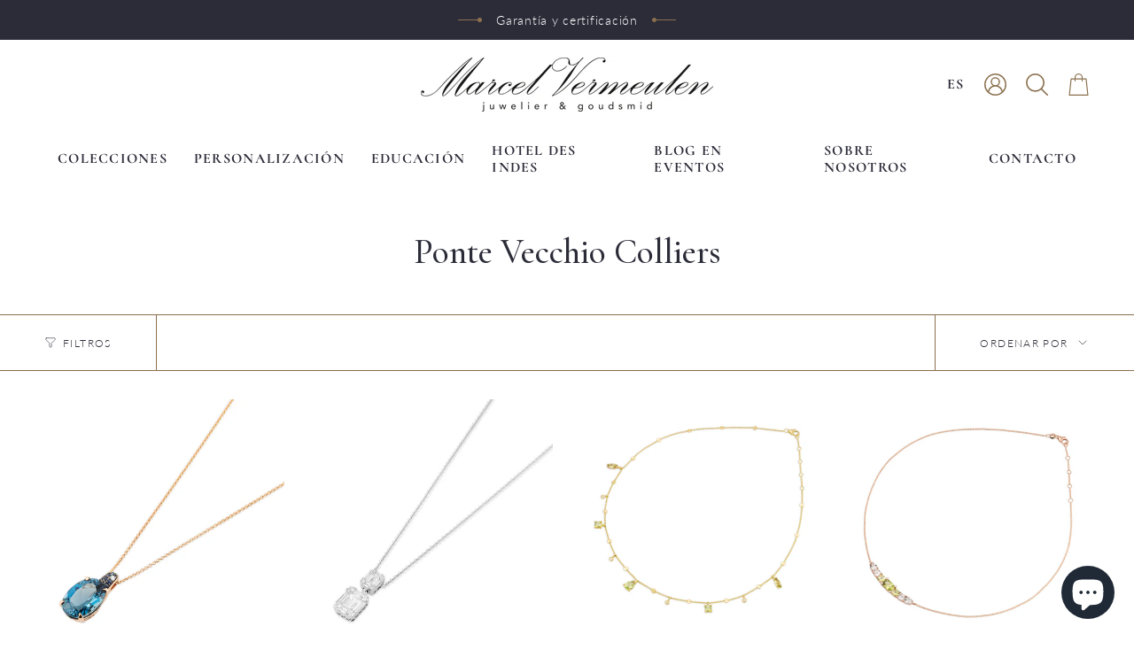

--- FILE ---
content_type: text/html; charset=utf-8
request_url: https://marcelvermeulen.com/es/collections/ponte-vecchio-colliers
body_size: 54648
content:
<!doctype html>
<html class="no-js no-touch supports-no-cookies" lang="es">
<head>
    <meta charset="UTF-8">
  <meta http-equiv="X-UA-Compatible" content="IE=edge">
  <meta name="viewport" content="width=device-width, initial-scale=1.0">
  <meta name="theme-color" content="#8a6f4d">
  <link rel="canonical" href="https://marcelvermeulen.com/es/collections/ponte-vecchio-colliers">
  <link rel="preconnect" href="https://cdn.shopify.com" crossorigin>
  <!-- ======================= Broadcast Theme V4.0.2 ========================= --><link rel="preconnect" href="https://fonts.shopifycdn.com" crossorigin><link href="//marcelvermeulen.com/cdn/shop/t/21/assets/theme.css?v=10734943690767737161744900027" as="style" rel="preload">
  <link href="//marcelvermeulen.com/cdn/shop/t/21/assets/vendor.js?v=20338928095176918551744900032" as="script" rel="preload">
  <link href="//marcelvermeulen.com/cdn/shop/t/21/assets/theme.js?v=11565328715203339411744900031" as="script" rel="preload">

    <link rel="icon" type="image/png" href="//marcelvermeulen.com/cdn/shop/files/flavicon.jpg?crop=center&height=32&v=1614376921&width=32">
  

  <!-- Title and description ================================================ -->
  
  <title>
    
    Ponte Vecchio Colliers
    
    
    
      &ndash; Marcel Vermeulen
    
  </title>

  
    <meta name="description" content="¿Busca un joyero para un compromiso o un anillo de bodas? Marcel Vermeulen es un joyero y orfebre experimentado en La Haya que representa calidad.">
  

  <meta property="og:site_name" content="Marcel Vermeulen">
<meta property="og:url" content="https://marcelvermeulen.com/es/collections/ponte-vecchio-colliers">
<meta property="og:title" content="Ponte Vecchio Colliers">
<meta property="og:type" content="product.group">
<meta property="og:description" content="¿Busca un joyero para un compromiso o un anillo de bodas? Marcel Vermeulen es un joyero y orfebre experimentado en La Haya que representa calidad."><meta property="og:image" content="http://marcelvermeulen.com/cdn/shop/files/MarcelVermeulen.png?v=1685527196">
  <meta property="og:image:secure_url" content="https://marcelvermeulen.com/cdn/shop/files/MarcelVermeulen.png?v=1685527196">
  <meta property="og:image:width" content="1200">
  <meta property="og:image:height" content="630"><meta name="twitter:card" content="summary_large_image">
<meta name="twitter:title" content="Ponte Vecchio Colliers">
<meta name="twitter:description" content="¿Busca un joyero para un compromiso o un anillo de bodas? Marcel Vermeulen es un joyero y orfebre experimentado en La Haya que representa calidad.">

  <!-- CSS ================================================================== -->

  <link href="//marcelvermeulen.com/cdn/shop/t/21/assets/font-settings.css?v=75470672572974717871756796174" rel="stylesheet" type="text/css" media="all" />

  
<style data-shopify>

:root {--scrollbar-width: 0px;


--COLOR-VIDEO-BG: #f2f2f2;
--COLOR-BG-BRIGHTER: #f2f2f2;

--COLOR-BG: #ffffff;
--COLOR-BG-TRANSPARENT: rgba(255, 255, 255, 0);
--COLOR-BG-SECONDARY: #F7F9FA;
--COLOR-BG-RGB: 255, 255, 255;

--COLOR-TEXT-DARK: #09090f;
--COLOR-TEXT: #2c2c39;
--COLOR-TEXT-LIGHT: #6b6b74;


/* === Opacity shades of grey ===*/
--COLOR-A5:  rgba(44, 44, 57, 0.05);
--COLOR-A10: rgba(44, 44, 57, 0.1);
--COLOR-A15: rgba(44, 44, 57, 0.15);
--COLOR-A20: rgba(44, 44, 57, 0.2);
--COLOR-A25: rgba(44, 44, 57, 0.25);
--COLOR-A30: rgba(44, 44, 57, 0.3);
--COLOR-A35: rgba(44, 44, 57, 0.35);
--COLOR-A40: rgba(44, 44, 57, 0.4);
--COLOR-A45: rgba(44, 44, 57, 0.45);
--COLOR-A50: rgba(44, 44, 57, 0.5);
--COLOR-A55: rgba(44, 44, 57, 0.55);
--COLOR-A60: rgba(44, 44, 57, 0.6);
--COLOR-A65: rgba(44, 44, 57, 0.65);
--COLOR-A70: rgba(44, 44, 57, 0.7);
--COLOR-A75: rgba(44, 44, 57, 0.75);
--COLOR-A80: rgba(44, 44, 57, 0.8);
--COLOR-A85: rgba(44, 44, 57, 0.85);
--COLOR-A90: rgba(44, 44, 57, 0.9);
--COLOR-A95: rgba(44, 44, 57, 0.95);

--COLOR-BORDER: rgb(138, 111, 77);
--COLOR-BORDER-LIGHT: #b9a994;
--COLOR-BORDER-HAIRLINE: #f7f7f7;
--COLOR-BORDER-DARK: #493a28;/* === Bright color ===*/
--COLOR-PRIMARY: #8a6f4d;
--COLOR-PRIMARY-HOVER: #60482b;
--COLOR-PRIMARY-FADE: rgba(138, 111, 77, 0.05);
--COLOR-PRIMARY-FADE-HOVER: rgba(138, 111, 77, 0.1);
--COLOR-PRIMARY-LIGHT: #dabc96;--COLOR-PRIMARY-OPPOSITE: #ffffff;



/* === link Color ===*/
--COLOR-LINK: #2c2c39;
--COLOR-LINK-HOVER: rgba(44, 44, 57, 0.7);
--COLOR-LINK-FADE: rgba(44, 44, 57, 0.05);
--COLOR-LINK-FADE-HOVER: rgba(44, 44, 57, 0.1);--COLOR-LINK-OPPOSITE: #ffffff;


/* === Product grid sale tags ===*/
--COLOR-SALE-BG: #f9dee5;
--COLOR-SALE-TEXT: #af7b88;--COLOR-SALE-TEXT-SECONDARY: #f9dee5;

/* === Product grid badges ===*/
--COLOR-BADGE-BG: #ffffff;
--COLOR-BADGE-TEXT: #212121;

/* === Product sale color ===*/
--COLOR-SALE: #d20000;

/* === Gray background on Product grid items ===*/--filter-bg: 1.0;/* === Helper colors for form error states ===*/
--COLOR-ERROR: #721C24;
--COLOR-ERROR-BG: #F8D7DA;
--COLOR-ERROR-BORDER: #F5C6CB;



  --RADIUS: 0px;
  --RADIUS-SELECT: 0px;


--COLOR-HEADER-BG: #ffffff;
--COLOR-HEADER-BG-TRANSPARENT: rgba(255, 255, 255, 0);
--COLOR-HEADER-LINK: #2c2c39;
--COLOR-HEADER-LINK-HOVER: rgba(44, 44, 57, 0.7);

--COLOR-MENU-BG: #ffffff;
--COLOR-MENU-LINK: #2c2c39;
--COLOR-MENU-LINK-HOVER: rgba(44, 44, 57, 0.7);
--COLOR-SUBMENU-BG: #ffffff;
--COLOR-SUBMENU-LINK: #2c2c39;
--COLOR-SUBMENU-LINK-HOVER: rgba(44, 44, 57, 0.7);
--COLOR-SUBMENU-TEXT-LIGHT: #6b6b74;
--COLOR-MENU-TRANSPARENT: #ffffff;
--COLOR-MENU-TRANSPARENT-HOVER: rgba(255, 255, 255, 0.7);

--COLOR-FOOTER-BG: #ffffff;
--COLOR-FOOTER-TEXT: #212121;
--COLOR-FOOTER-LINK: #2c2c39;
--COLOR-FOOTER-LINK-HOVER: rgba(44, 44, 57, 0.7);
--COLOR-FOOTER-BORDER: #8a6f4d;

--TRANSPARENT: rgba(255, 255, 255, 0);

/* === Default overlay opacity ===*/
--overlay-opacity: 0;
--underlay-opacity: 0.4;
--underlay-bg: #000;

/* === Custom Cursor ===*/
--ICON-ZOOM-IN: url( "//marcelvermeulen.com/cdn/shop/t/21/assets/icon-zoom-in.svg?v=182473373117644429561744900017" );
--ICON-ZOOM-OUT: url( "//marcelvermeulen.com/cdn/shop/t/21/assets/icon-zoom-out.svg?v=101497157853986683871744900018" );

/* === Custom Icons ===*/


  
  --ICON-ADD-BAG: url( "//marcelvermeulen.com/cdn/shop/t/21/assets/icon-add-bag.svg?v=23763382405227654651744900005" );
  --ICON-ADD-CART: url( "//marcelvermeulen.com/cdn/shop/t/21/assets/icon-add-cart.svg?v=3962293684743587821744900008" );
  --ICON-ARROW-LEFT: url( "//marcelvermeulen.com/cdn/shop/t/21/assets/icon-arrow-left.svg?v=136066145774695772731744900011" );
  --ICON-ARROW-RIGHT: url( "//marcelvermeulen.com/cdn/shop/t/21/assets/icon-arrow-right.svg?v=150928298113663093401744900014" );
  --ICON-SELECT: url("//marcelvermeulen.com/cdn/shop/t/21/assets/icon-select.svg?v=167170173659852274001744900016");


--PRODUCT-GRID-ASPECT-RATIO: 100%;

/* === Typography ===*/
--FONT-WEIGHT-BODY: 300;
--FONT-WEIGHT-BODY-BOLD: 400;

--FONT-STACK-BODY: Lato, sans-serif;
--FONT-STYLE-BODY: normal;
--FONT-STYLE-BODY-ITALIC: italic;
--FONT-ADJUST-BODY: 1.15;

--FONT-WEIGHT-HEADING: 700;
--FONT-WEIGHT-HEADING-BOLD: 700;

--FONT-STACK-HEADING: Cormorant, serif;
--FONT-STYLE-HEADING: normal;
--FONT-STYLE-HEADING-ITALIC: italic;
--FONT-ADJUST-HEADING: 1.45;

--FONT-STACK-NAV: Cormorant, serif;
--FONT-STYLE-NAV: normal;
--FONT-STYLE-NAV-ITALIC: italic;
--FONT-ADJUST-NAV: 1.15;

--FONT-WEIGHT-NAV: 700;
--FONT-WEIGHT-NAV-BOLD: 700;

--FONT-SIZE-BASE: 1.15rem;
--FONT-SIZE-BASE-PERCENT: 1.15;

/* === Parallax ===*/
--PARALLAX-STRENGTH-MIN: 120.0%;
--PARALLAX-STRENGTH-MAX: 130.0%;--LAYOUT-OUTER: 50px;
  --LAYOUT-GUTTER: 32px;
  --LAYOUT-OUTER-MEDIUM: 30px;
  --LAYOUT-GUTTER-MEDIUM: 22px;
  --LAYOUT-OUTER-SMALL: 16px;
  --LAYOUT-GUTTER-SMALL: 16px;--base-animation-delay: 0ms;
--line-height-normal: 1.375; /* Equals to line-height: normal; */--SIDEBAR-WIDTH: 288px;
  --SIDEBAR-WIDTH-MEDIUM: 258px;--ICON-STROKE-WIDTH: 1px;/* === Button General ===*/
--BTN-FONT-STACK: Lato, sans-serif;
--BTN-FONT-WEIGHT: 300;
--BTN-FONT-STYLE: normal;
--BTN-FONT-SIZE: 14px;

--BTN-LETTER-SPACING: 0.1em;
--BTN-UPPERCASE: uppercase;

/* === Button Primary ===*/
--BTN-PRIMARY-BORDER-COLOR: #8a6f4d;
--BTN-PRIMARY-BG-COLOR: #8a6f4d;
--BTN-PRIMARY-TEXT-COLOR: #ffffff;


  --BTN-PRIMARY-BG-COLOR-BRIGHTER: #7a6244;


/* === Button Secondary ===*/
--BTN-SECONDARY-BORDER-COLOR: #8a6f4d;
--BTN-SECONDARY-BG-COLOR: #ffffff;
--BTN-SECONDARY-TEXT-COLOR: #8a6f4d;


  --BTN-SECONDARY-BG-COLOR-BRIGHTER: #f2f2f2;


/* === Button White ===*/
--TEXT-BTN-BORDER-WHITE: #fff;
--TEXT-BTN-BG-WHITE: #fff;
--TEXT-BTN-WHITE: #000;
--TEXT-BTN-BG-WHITE-BRIGHTER: #f2f2f2;

/* === Button Black ===*/
--TEXT-BTN-BG-BLACK: #000;
--TEXT-BTN-BORDER-BLACK: #000;
--TEXT-BTN-BLACK: #fff;
--TEXT-BTN-BG-BLACK-BRIGHTER: #1a1a1a;

/* === Cart Gradient ===*/


  --FREE-SHIPPING-GRADIENT: linear-gradient(to right, var(--COLOR-PRIMARY-LIGHT) 0%, var(--COLOR-PRIMARY) 100%);


}
</style>


  <link href="//marcelvermeulen.com/cdn/shop/t/21/assets/theme.css?v=10734943690767737161744900027" rel="stylesheet" type="text/css" media="all" />

  

  <script>
    if (window.navigator.userAgent.indexOf('MSIE ') > 0 || window.navigator.userAgent.indexOf('Trident/') > 0) {
      document.documentElement.className = document.documentElement.className + ' ie';

      var scripts = document.getElementsByTagName('script')[0];
      var polyfill = document.createElement("script");
      polyfill.defer = true;
      polyfill.src = "//marcelvermeulen.com/cdn/shop/t/21/assets/ie11.js?v=144489047535103983231744900019";

      scripts.parentNode.insertBefore(polyfill, scripts);
    } else {
      document.documentElement.className = document.documentElement.className.replace('no-js', 'js');
    }

    let root = '/es';
    if (root[root.length - 1] !== '/') {
      root = root + '/';
    }

    window.theme = {
      routes: {
        root: root,
        cart: '/es/cart',
        cart_add_url: '/es/cart/add',
        product_recommendations_url: '/es/recommendations/products',
        predictive_search_url: '/es/search/suggest',
        addresses_url: '/es/account/addresses'
      },
      assets: {
        photoswipe: '//marcelvermeulen.com/cdn/shop/t/21/assets/photoswipe.js?v=162613001030112971491744900023',
        smoothscroll: '//marcelvermeulen.com/cdn/shop/t/21/assets/smoothscroll.js?v=37906625415260927261744900024',
        swatches: '//marcelvermeulen.com/cdn/shop/t/21/assets/swatches.json?v=153762849283573572451744900025',
        base: "//marcelvermeulen.com/cdn/shop/t/21/assets/",
      },
      strings: {
        addToCart: "Añadir a la cesta",
        soldOut: "Agotado",
        from: "Desde",
        preOrder: "Hacer un pedido",
        sale: "Oferta",
        subscription: "Suscripción",
        unavailable: "Indisponible",
        unitPrice: "Precio por unidad",
        unitPriceSeparator: "por",
        shippingCalcSubmitButton: "Calcular gasto de envío.",
        shippingCalcSubmitButtonDisabled: "Calculando",
        selectValue: "Selecciona valor",
        selectColor: "Seleccionar el color",
        oneColor: "color",
        otherColor: "colores",
        upsellAddToCart: "Agregar",
        free: "Gratis",
        swatchesColor: "Color"
      },
      settings: {
        customerLoggedIn: null ? true : false,
        cartDrawerEnabled: true,
        enableQuickAdd: false,
        enableAnimations: true,
        transparentHeader: false,
        variantOnSale: true,
      },
      moneyFormat: false ? "€{{amount_with_comma_separator}} EUR" : "€{{amount_with_comma_separator}}",
      moneyWithoutCurrencyFormat: "€{{amount_with_comma_separator}}",
      moneyWithCurrencyFormat: "€{{amount_with_comma_separator}} EUR",
      subtotal: 0,
      info: {
        name: 'broadcast'
      },
      version: '4.0.2'
    };

    if (window.performance) {
      window.performance.mark('init');
    } else {
      window.fastNetworkAndCPU = false;
    }
  </script>

  
    <script src="//marcelvermeulen.com/cdn/shopifycloud/storefront/assets/themes_support/shopify_common-5f594365.js" defer="defer"></script>
  

  <!-- Theme Javascript ============================================================== -->
  <script src="//marcelvermeulen.com/cdn/shop/t/21/assets/vendor.js?v=20338928095176918551744900032" defer="defer"></script>
  <script src="//marcelvermeulen.com/cdn/shop/t/21/assets/theme.js?v=11565328715203339411744900031" defer="defer"></script><!-- Shopify app scripts =========================================================== -->

  <script>window.performance && window.performance.mark && window.performance.mark('shopify.content_for_header.start');</script><meta name="google-site-verification" content="OY0AFsLkzJSDRhV6Up9HInBO7k4KeiYgY0HBsxjifdM">
<meta id="shopify-digital-wallet" name="shopify-digital-wallet" content="/48385327265/digital_wallets/dialog">
<meta name="shopify-checkout-api-token" content="dc170d741f200cea86671e18141aa94e">
<link rel="alternate" type="application/atom+xml" title="Feed" href="/es/collections/ponte-vecchio-colliers.atom" />
<link rel="alternate" hreflang="x-default" href="https://marcelvermeulen.com/collections/ponte-vecchio-colliers">
<link rel="alternate" hreflang="nl" href="https://marcelvermeulen.com/collections/ponte-vecchio-colliers">
<link rel="alternate" hreflang="en" href="https://marcelvermeulen.com/en/collections/ponte-vecchio-colliers">
<link rel="alternate" hreflang="de" href="https://marcelvermeulen.com/de/collections/ponte-vecchio-colliers">
<link rel="alternate" hreflang="fr" href="https://marcelvermeulen.com/fr/collections/ponte-vecchio-colliers">
<link rel="alternate" hreflang="zh-Hans" href="https://marcelvermeulen.com/zh/collections/ponte-vecchio-colliers">
<link rel="alternate" hreflang="es" href="https://marcelvermeulen.com/es/collections/ponte-vecchio-colliers">
<link rel="alternate" hreflang="zh-Hans-CN" href="https://marcelvermeulen.com/zh-cn/collections/ponte-vecchio-colliers">
<link rel="alternate" hreflang="zh-Hans-AC" href="https://marcelvermeulen.com/zh/collections/ponte-vecchio-colliers">
<link rel="alternate" hreflang="zh-Hans-AD" href="https://marcelvermeulen.com/zh/collections/ponte-vecchio-colliers">
<link rel="alternate" hreflang="zh-Hans-AE" href="https://marcelvermeulen.com/zh/collections/ponte-vecchio-colliers">
<link rel="alternate" hreflang="zh-Hans-AF" href="https://marcelvermeulen.com/zh/collections/ponte-vecchio-colliers">
<link rel="alternate" hreflang="zh-Hans-AG" href="https://marcelvermeulen.com/zh/collections/ponte-vecchio-colliers">
<link rel="alternate" hreflang="zh-Hans-AI" href="https://marcelvermeulen.com/zh/collections/ponte-vecchio-colliers">
<link rel="alternate" hreflang="zh-Hans-AL" href="https://marcelvermeulen.com/zh/collections/ponte-vecchio-colliers">
<link rel="alternate" hreflang="zh-Hans-AM" href="https://marcelvermeulen.com/zh/collections/ponte-vecchio-colliers">
<link rel="alternate" hreflang="zh-Hans-AO" href="https://marcelvermeulen.com/zh/collections/ponte-vecchio-colliers">
<link rel="alternate" hreflang="zh-Hans-AR" href="https://marcelvermeulen.com/zh/collections/ponte-vecchio-colliers">
<link rel="alternate" hreflang="zh-Hans-AT" href="https://marcelvermeulen.com/zh/collections/ponte-vecchio-colliers">
<link rel="alternate" hreflang="zh-Hans-AU" href="https://marcelvermeulen.com/zh/collections/ponte-vecchio-colliers">
<link rel="alternate" hreflang="zh-Hans-AW" href="https://marcelvermeulen.com/zh/collections/ponte-vecchio-colliers">
<link rel="alternate" hreflang="zh-Hans-AX" href="https://marcelvermeulen.com/zh/collections/ponte-vecchio-colliers">
<link rel="alternate" hreflang="zh-Hans-AZ" href="https://marcelvermeulen.com/zh/collections/ponte-vecchio-colliers">
<link rel="alternate" hreflang="zh-Hans-BA" href="https://marcelvermeulen.com/zh/collections/ponte-vecchio-colliers">
<link rel="alternate" hreflang="zh-Hans-BB" href="https://marcelvermeulen.com/zh/collections/ponte-vecchio-colliers">
<link rel="alternate" hreflang="zh-Hans-BD" href="https://marcelvermeulen.com/zh/collections/ponte-vecchio-colliers">
<link rel="alternate" hreflang="zh-Hans-BE" href="https://marcelvermeulen.com/zh/collections/ponte-vecchio-colliers">
<link rel="alternate" hreflang="zh-Hans-BF" href="https://marcelvermeulen.com/zh/collections/ponte-vecchio-colliers">
<link rel="alternate" hreflang="zh-Hans-BG" href="https://marcelvermeulen.com/zh/collections/ponte-vecchio-colliers">
<link rel="alternate" hreflang="zh-Hans-BH" href="https://marcelvermeulen.com/zh/collections/ponte-vecchio-colliers">
<link rel="alternate" hreflang="zh-Hans-BI" href="https://marcelvermeulen.com/zh/collections/ponte-vecchio-colliers">
<link rel="alternate" hreflang="zh-Hans-BJ" href="https://marcelvermeulen.com/zh/collections/ponte-vecchio-colliers">
<link rel="alternate" hreflang="zh-Hans-BL" href="https://marcelvermeulen.com/zh/collections/ponte-vecchio-colliers">
<link rel="alternate" hreflang="zh-Hans-BM" href="https://marcelvermeulen.com/zh/collections/ponte-vecchio-colliers">
<link rel="alternate" hreflang="zh-Hans-BN" href="https://marcelvermeulen.com/zh/collections/ponte-vecchio-colliers">
<link rel="alternate" hreflang="zh-Hans-BO" href="https://marcelvermeulen.com/zh/collections/ponte-vecchio-colliers">
<link rel="alternate" hreflang="zh-Hans-BQ" href="https://marcelvermeulen.com/zh/collections/ponte-vecchio-colliers">
<link rel="alternate" hreflang="zh-Hans-BR" href="https://marcelvermeulen.com/zh/collections/ponte-vecchio-colliers">
<link rel="alternate" hreflang="zh-Hans-BS" href="https://marcelvermeulen.com/zh/collections/ponte-vecchio-colliers">
<link rel="alternate" hreflang="zh-Hans-BT" href="https://marcelvermeulen.com/zh/collections/ponte-vecchio-colliers">
<link rel="alternate" hreflang="zh-Hans-BW" href="https://marcelvermeulen.com/zh/collections/ponte-vecchio-colliers">
<link rel="alternate" hreflang="zh-Hans-BY" href="https://marcelvermeulen.com/zh/collections/ponte-vecchio-colliers">
<link rel="alternate" hreflang="zh-Hans-BZ" href="https://marcelvermeulen.com/zh/collections/ponte-vecchio-colliers">
<link rel="alternate" hreflang="zh-Hans-CA" href="https://marcelvermeulen.com/zh/collections/ponte-vecchio-colliers">
<link rel="alternate" hreflang="zh-Hans-CC" href="https://marcelvermeulen.com/zh/collections/ponte-vecchio-colliers">
<link rel="alternate" hreflang="zh-Hans-CD" href="https://marcelvermeulen.com/zh/collections/ponte-vecchio-colliers">
<link rel="alternate" hreflang="zh-Hans-CF" href="https://marcelvermeulen.com/zh/collections/ponte-vecchio-colliers">
<link rel="alternate" hreflang="zh-Hans-CG" href="https://marcelvermeulen.com/zh/collections/ponte-vecchio-colliers">
<link rel="alternate" hreflang="zh-Hans-CH" href="https://marcelvermeulen.com/zh/collections/ponte-vecchio-colliers">
<link rel="alternate" hreflang="zh-Hans-CI" href="https://marcelvermeulen.com/zh/collections/ponte-vecchio-colliers">
<link rel="alternate" hreflang="zh-Hans-CK" href="https://marcelvermeulen.com/zh/collections/ponte-vecchio-colliers">
<link rel="alternate" hreflang="zh-Hans-CL" href="https://marcelvermeulen.com/zh/collections/ponte-vecchio-colliers">
<link rel="alternate" hreflang="zh-Hans-CM" href="https://marcelvermeulen.com/zh/collections/ponte-vecchio-colliers">
<link rel="alternate" hreflang="zh-Hans-CO" href="https://marcelvermeulen.com/zh/collections/ponte-vecchio-colliers">
<link rel="alternate" hreflang="zh-Hans-CR" href="https://marcelvermeulen.com/zh/collections/ponte-vecchio-colliers">
<link rel="alternate" hreflang="zh-Hans-CV" href="https://marcelvermeulen.com/zh/collections/ponte-vecchio-colliers">
<link rel="alternate" hreflang="zh-Hans-CW" href="https://marcelvermeulen.com/zh/collections/ponte-vecchio-colliers">
<link rel="alternate" hreflang="zh-Hans-CX" href="https://marcelvermeulen.com/zh/collections/ponte-vecchio-colliers">
<link rel="alternate" hreflang="zh-Hans-CY" href="https://marcelvermeulen.com/zh/collections/ponte-vecchio-colliers">
<link rel="alternate" hreflang="zh-Hans-CZ" href="https://marcelvermeulen.com/zh/collections/ponte-vecchio-colliers">
<link rel="alternate" hreflang="zh-Hans-DE" href="https://marcelvermeulen.com/zh/collections/ponte-vecchio-colliers">
<link rel="alternate" hreflang="zh-Hans-DJ" href="https://marcelvermeulen.com/zh/collections/ponte-vecchio-colliers">
<link rel="alternate" hreflang="zh-Hans-DK" href="https://marcelvermeulen.com/zh/collections/ponte-vecchio-colliers">
<link rel="alternate" hreflang="zh-Hans-DM" href="https://marcelvermeulen.com/zh/collections/ponte-vecchio-colliers">
<link rel="alternate" hreflang="zh-Hans-DO" href="https://marcelvermeulen.com/zh/collections/ponte-vecchio-colliers">
<link rel="alternate" hreflang="zh-Hans-DZ" href="https://marcelvermeulen.com/zh/collections/ponte-vecchio-colliers">
<link rel="alternate" hreflang="zh-Hans-EC" href="https://marcelvermeulen.com/zh/collections/ponte-vecchio-colliers">
<link rel="alternate" hreflang="zh-Hans-EE" href="https://marcelvermeulen.com/zh/collections/ponte-vecchio-colliers">
<link rel="alternate" hreflang="zh-Hans-EG" href="https://marcelvermeulen.com/zh/collections/ponte-vecchio-colliers">
<link rel="alternate" hreflang="zh-Hans-EH" href="https://marcelvermeulen.com/zh/collections/ponte-vecchio-colliers">
<link rel="alternate" hreflang="zh-Hans-ER" href="https://marcelvermeulen.com/zh/collections/ponte-vecchio-colliers">
<link rel="alternate" hreflang="zh-Hans-ES" href="https://marcelvermeulen.com/zh/collections/ponte-vecchio-colliers">
<link rel="alternate" hreflang="zh-Hans-ET" href="https://marcelvermeulen.com/zh/collections/ponte-vecchio-colliers">
<link rel="alternate" hreflang="zh-Hans-FI" href="https://marcelvermeulen.com/zh/collections/ponte-vecchio-colliers">
<link rel="alternate" hreflang="zh-Hans-FJ" href="https://marcelvermeulen.com/zh/collections/ponte-vecchio-colliers">
<link rel="alternate" hreflang="zh-Hans-FK" href="https://marcelvermeulen.com/zh/collections/ponte-vecchio-colliers">
<link rel="alternate" hreflang="zh-Hans-FO" href="https://marcelvermeulen.com/zh/collections/ponte-vecchio-colliers">
<link rel="alternate" hreflang="zh-Hans-FR" href="https://marcelvermeulen.com/zh/collections/ponte-vecchio-colliers">
<link rel="alternate" hreflang="zh-Hans-GA" href="https://marcelvermeulen.com/zh/collections/ponte-vecchio-colliers">
<link rel="alternate" hreflang="zh-Hans-GB" href="https://marcelvermeulen.com/zh/collections/ponte-vecchio-colliers">
<link rel="alternate" hreflang="zh-Hans-GD" href="https://marcelvermeulen.com/zh/collections/ponte-vecchio-colliers">
<link rel="alternate" hreflang="zh-Hans-GE" href="https://marcelvermeulen.com/zh/collections/ponte-vecchio-colliers">
<link rel="alternate" hreflang="zh-Hans-GF" href="https://marcelvermeulen.com/zh/collections/ponte-vecchio-colliers">
<link rel="alternate" hreflang="zh-Hans-GG" href="https://marcelvermeulen.com/zh/collections/ponte-vecchio-colliers">
<link rel="alternate" hreflang="zh-Hans-GH" href="https://marcelvermeulen.com/zh/collections/ponte-vecchio-colliers">
<link rel="alternate" hreflang="zh-Hans-GI" href="https://marcelvermeulen.com/zh/collections/ponte-vecchio-colliers">
<link rel="alternate" hreflang="zh-Hans-GL" href="https://marcelvermeulen.com/zh/collections/ponte-vecchio-colliers">
<link rel="alternate" hreflang="zh-Hans-GM" href="https://marcelvermeulen.com/zh/collections/ponte-vecchio-colliers">
<link rel="alternate" hreflang="zh-Hans-GN" href="https://marcelvermeulen.com/zh/collections/ponte-vecchio-colliers">
<link rel="alternate" hreflang="zh-Hans-GP" href="https://marcelvermeulen.com/zh/collections/ponte-vecchio-colliers">
<link rel="alternate" hreflang="zh-Hans-GQ" href="https://marcelvermeulen.com/zh/collections/ponte-vecchio-colliers">
<link rel="alternate" hreflang="zh-Hans-GR" href="https://marcelvermeulen.com/zh/collections/ponte-vecchio-colliers">
<link rel="alternate" hreflang="zh-Hans-GS" href="https://marcelvermeulen.com/zh/collections/ponte-vecchio-colliers">
<link rel="alternate" hreflang="zh-Hans-GT" href="https://marcelvermeulen.com/zh/collections/ponte-vecchio-colliers">
<link rel="alternate" hreflang="zh-Hans-GW" href="https://marcelvermeulen.com/zh/collections/ponte-vecchio-colliers">
<link rel="alternate" hreflang="zh-Hans-GY" href="https://marcelvermeulen.com/zh/collections/ponte-vecchio-colliers">
<link rel="alternate" hreflang="zh-Hans-HK" href="https://marcelvermeulen.com/zh/collections/ponte-vecchio-colliers">
<link rel="alternate" hreflang="zh-Hans-HN" href="https://marcelvermeulen.com/zh/collections/ponte-vecchio-colliers">
<link rel="alternate" hreflang="zh-Hans-HR" href="https://marcelvermeulen.com/zh/collections/ponte-vecchio-colliers">
<link rel="alternate" hreflang="zh-Hans-HT" href="https://marcelvermeulen.com/zh/collections/ponte-vecchio-colliers">
<link rel="alternate" hreflang="zh-Hans-HU" href="https://marcelvermeulen.com/zh/collections/ponte-vecchio-colliers">
<link rel="alternate" hreflang="zh-Hans-ID" href="https://marcelvermeulen.com/zh/collections/ponte-vecchio-colliers">
<link rel="alternate" hreflang="zh-Hans-IE" href="https://marcelvermeulen.com/zh/collections/ponte-vecchio-colliers">
<link rel="alternate" hreflang="zh-Hans-IL" href="https://marcelvermeulen.com/zh/collections/ponte-vecchio-colliers">
<link rel="alternate" hreflang="zh-Hans-IM" href="https://marcelvermeulen.com/zh/collections/ponte-vecchio-colliers">
<link rel="alternate" hreflang="zh-Hans-IN" href="https://marcelvermeulen.com/zh/collections/ponte-vecchio-colliers">
<link rel="alternate" hreflang="zh-Hans-IO" href="https://marcelvermeulen.com/zh/collections/ponte-vecchio-colliers">
<link rel="alternate" hreflang="zh-Hans-IQ" href="https://marcelvermeulen.com/zh/collections/ponte-vecchio-colliers">
<link rel="alternate" hreflang="zh-Hans-IS" href="https://marcelvermeulen.com/zh/collections/ponte-vecchio-colliers">
<link rel="alternate" hreflang="zh-Hans-IT" href="https://marcelvermeulen.com/zh/collections/ponte-vecchio-colliers">
<link rel="alternate" hreflang="zh-Hans-JE" href="https://marcelvermeulen.com/zh/collections/ponte-vecchio-colliers">
<link rel="alternate" hreflang="zh-Hans-JM" href="https://marcelvermeulen.com/zh/collections/ponte-vecchio-colliers">
<link rel="alternate" hreflang="zh-Hans-JO" href="https://marcelvermeulen.com/zh/collections/ponte-vecchio-colliers">
<link rel="alternate" hreflang="zh-Hans-JP" href="https://marcelvermeulen.com/zh/collections/ponte-vecchio-colliers">
<link rel="alternate" hreflang="zh-Hans-KE" href="https://marcelvermeulen.com/zh/collections/ponte-vecchio-colliers">
<link rel="alternate" hreflang="zh-Hans-KG" href="https://marcelvermeulen.com/zh/collections/ponte-vecchio-colliers">
<link rel="alternate" hreflang="zh-Hans-KH" href="https://marcelvermeulen.com/zh/collections/ponte-vecchio-colliers">
<link rel="alternate" hreflang="zh-Hans-KI" href="https://marcelvermeulen.com/zh/collections/ponte-vecchio-colliers">
<link rel="alternate" hreflang="zh-Hans-KM" href="https://marcelvermeulen.com/zh/collections/ponte-vecchio-colliers">
<link rel="alternate" hreflang="zh-Hans-KN" href="https://marcelvermeulen.com/zh/collections/ponte-vecchio-colliers">
<link rel="alternate" hreflang="zh-Hans-KR" href="https://marcelvermeulen.com/zh/collections/ponte-vecchio-colliers">
<link rel="alternate" hreflang="zh-Hans-KW" href="https://marcelvermeulen.com/zh/collections/ponte-vecchio-colliers">
<link rel="alternate" hreflang="zh-Hans-KY" href="https://marcelvermeulen.com/zh/collections/ponte-vecchio-colliers">
<link rel="alternate" hreflang="zh-Hans-KZ" href="https://marcelvermeulen.com/zh/collections/ponte-vecchio-colliers">
<link rel="alternate" hreflang="zh-Hans-LA" href="https://marcelvermeulen.com/zh/collections/ponte-vecchio-colliers">
<link rel="alternate" hreflang="zh-Hans-LB" href="https://marcelvermeulen.com/zh/collections/ponte-vecchio-colliers">
<link rel="alternate" hreflang="zh-Hans-LC" href="https://marcelvermeulen.com/zh/collections/ponte-vecchio-colliers">
<link rel="alternate" hreflang="zh-Hans-LI" href="https://marcelvermeulen.com/zh/collections/ponte-vecchio-colliers">
<link rel="alternate" hreflang="zh-Hans-LK" href="https://marcelvermeulen.com/zh/collections/ponte-vecchio-colliers">
<link rel="alternate" hreflang="zh-Hans-LR" href="https://marcelvermeulen.com/zh/collections/ponte-vecchio-colliers">
<link rel="alternate" hreflang="zh-Hans-LS" href="https://marcelvermeulen.com/zh/collections/ponte-vecchio-colliers">
<link rel="alternate" hreflang="zh-Hans-LT" href="https://marcelvermeulen.com/zh/collections/ponte-vecchio-colliers">
<link rel="alternate" hreflang="zh-Hans-LU" href="https://marcelvermeulen.com/zh/collections/ponte-vecchio-colliers">
<link rel="alternate" hreflang="zh-Hans-LV" href="https://marcelvermeulen.com/zh/collections/ponte-vecchio-colliers">
<link rel="alternate" hreflang="zh-Hans-LY" href="https://marcelvermeulen.com/zh/collections/ponte-vecchio-colliers">
<link rel="alternate" hreflang="zh-Hans-MA" href="https://marcelvermeulen.com/zh/collections/ponte-vecchio-colliers">
<link rel="alternate" hreflang="zh-Hans-MC" href="https://marcelvermeulen.com/zh/collections/ponte-vecchio-colliers">
<link rel="alternate" hreflang="zh-Hans-MD" href="https://marcelvermeulen.com/zh/collections/ponte-vecchio-colliers">
<link rel="alternate" hreflang="zh-Hans-ME" href="https://marcelvermeulen.com/zh/collections/ponte-vecchio-colliers">
<link rel="alternate" hreflang="zh-Hans-MF" href="https://marcelvermeulen.com/zh/collections/ponte-vecchio-colliers">
<link rel="alternate" hreflang="zh-Hans-MG" href="https://marcelvermeulen.com/zh/collections/ponte-vecchio-colliers">
<link rel="alternate" hreflang="zh-Hans-MK" href="https://marcelvermeulen.com/zh/collections/ponte-vecchio-colliers">
<link rel="alternate" hreflang="zh-Hans-ML" href="https://marcelvermeulen.com/zh/collections/ponte-vecchio-colliers">
<link rel="alternate" hreflang="zh-Hans-MM" href="https://marcelvermeulen.com/zh/collections/ponte-vecchio-colliers">
<link rel="alternate" hreflang="zh-Hans-MN" href="https://marcelvermeulen.com/zh/collections/ponte-vecchio-colliers">
<link rel="alternate" hreflang="zh-Hans-MO" href="https://marcelvermeulen.com/zh/collections/ponte-vecchio-colliers">
<link rel="alternate" hreflang="zh-Hans-MQ" href="https://marcelvermeulen.com/zh/collections/ponte-vecchio-colliers">
<link rel="alternate" hreflang="zh-Hans-MR" href="https://marcelvermeulen.com/zh/collections/ponte-vecchio-colliers">
<link rel="alternate" hreflang="zh-Hans-MS" href="https://marcelvermeulen.com/zh/collections/ponte-vecchio-colliers">
<link rel="alternate" hreflang="zh-Hans-MT" href="https://marcelvermeulen.com/zh/collections/ponte-vecchio-colliers">
<link rel="alternate" hreflang="zh-Hans-MU" href="https://marcelvermeulen.com/zh/collections/ponte-vecchio-colliers">
<link rel="alternate" hreflang="zh-Hans-MV" href="https://marcelvermeulen.com/zh/collections/ponte-vecchio-colliers">
<link rel="alternate" hreflang="zh-Hans-MW" href="https://marcelvermeulen.com/zh/collections/ponte-vecchio-colliers">
<link rel="alternate" hreflang="zh-Hans-MX" href="https://marcelvermeulen.com/zh/collections/ponte-vecchio-colliers">
<link rel="alternate" hreflang="zh-Hans-MY" href="https://marcelvermeulen.com/zh/collections/ponte-vecchio-colliers">
<link rel="alternate" hreflang="zh-Hans-MZ" href="https://marcelvermeulen.com/zh/collections/ponte-vecchio-colliers">
<link rel="alternate" hreflang="zh-Hans-NA" href="https://marcelvermeulen.com/zh/collections/ponte-vecchio-colliers">
<link rel="alternate" hreflang="zh-Hans-NC" href="https://marcelvermeulen.com/zh/collections/ponte-vecchio-colliers">
<link rel="alternate" hreflang="zh-Hans-NE" href="https://marcelvermeulen.com/zh/collections/ponte-vecchio-colliers">
<link rel="alternate" hreflang="zh-Hans-NF" href="https://marcelvermeulen.com/zh/collections/ponte-vecchio-colliers">
<link rel="alternate" hreflang="zh-Hans-NG" href="https://marcelvermeulen.com/zh/collections/ponte-vecchio-colliers">
<link rel="alternate" hreflang="zh-Hans-NI" href="https://marcelvermeulen.com/zh/collections/ponte-vecchio-colliers">
<link rel="alternate" hreflang="zh-Hans-NL" href="https://marcelvermeulen.com/zh/collections/ponte-vecchio-colliers">
<link rel="alternate" hreflang="zh-Hans-NO" href="https://marcelvermeulen.com/zh/collections/ponte-vecchio-colliers">
<link rel="alternate" hreflang="zh-Hans-NP" href="https://marcelvermeulen.com/zh/collections/ponte-vecchio-colliers">
<link rel="alternate" hreflang="zh-Hans-NR" href="https://marcelvermeulen.com/zh/collections/ponte-vecchio-colliers">
<link rel="alternate" hreflang="zh-Hans-NU" href="https://marcelvermeulen.com/zh/collections/ponte-vecchio-colliers">
<link rel="alternate" hreflang="zh-Hans-NZ" href="https://marcelvermeulen.com/zh/collections/ponte-vecchio-colliers">
<link rel="alternate" hreflang="zh-Hans-OM" href="https://marcelvermeulen.com/zh/collections/ponte-vecchio-colliers">
<link rel="alternate" hreflang="zh-Hans-PA" href="https://marcelvermeulen.com/zh/collections/ponte-vecchio-colliers">
<link rel="alternate" hreflang="zh-Hans-PE" href="https://marcelvermeulen.com/zh/collections/ponte-vecchio-colliers">
<link rel="alternate" hreflang="zh-Hans-PF" href="https://marcelvermeulen.com/zh/collections/ponte-vecchio-colliers">
<link rel="alternate" hreflang="zh-Hans-PG" href="https://marcelvermeulen.com/zh/collections/ponte-vecchio-colliers">
<link rel="alternate" hreflang="zh-Hans-PH" href="https://marcelvermeulen.com/zh/collections/ponte-vecchio-colliers">
<link rel="alternate" hreflang="zh-Hans-PK" href="https://marcelvermeulen.com/zh/collections/ponte-vecchio-colliers">
<link rel="alternate" hreflang="zh-Hans-PL" href="https://marcelvermeulen.com/zh/collections/ponte-vecchio-colliers">
<link rel="alternate" hreflang="zh-Hans-PM" href="https://marcelvermeulen.com/zh/collections/ponte-vecchio-colliers">
<link rel="alternate" hreflang="zh-Hans-PN" href="https://marcelvermeulen.com/zh/collections/ponte-vecchio-colliers">
<link rel="alternate" hreflang="zh-Hans-PS" href="https://marcelvermeulen.com/zh/collections/ponte-vecchio-colliers">
<link rel="alternate" hreflang="zh-Hans-PT" href="https://marcelvermeulen.com/zh/collections/ponte-vecchio-colliers">
<link rel="alternate" hreflang="zh-Hans-PY" href="https://marcelvermeulen.com/zh/collections/ponte-vecchio-colliers">
<link rel="alternate" hreflang="zh-Hans-QA" href="https://marcelvermeulen.com/zh/collections/ponte-vecchio-colliers">
<link rel="alternate" hreflang="zh-Hans-RE" href="https://marcelvermeulen.com/zh/collections/ponte-vecchio-colliers">
<link rel="alternate" hreflang="zh-Hans-RO" href="https://marcelvermeulen.com/zh/collections/ponte-vecchio-colliers">
<link rel="alternate" hreflang="zh-Hans-RS" href="https://marcelvermeulen.com/zh/collections/ponte-vecchio-colliers">
<link rel="alternate" hreflang="zh-Hans-RU" href="https://marcelvermeulen.com/zh/collections/ponte-vecchio-colliers">
<link rel="alternate" hreflang="zh-Hans-RW" href="https://marcelvermeulen.com/zh/collections/ponte-vecchio-colliers">
<link rel="alternate" hreflang="zh-Hans-SA" href="https://marcelvermeulen.com/zh/collections/ponte-vecchio-colliers">
<link rel="alternate" hreflang="zh-Hans-SB" href="https://marcelvermeulen.com/zh/collections/ponte-vecchio-colliers">
<link rel="alternate" hreflang="zh-Hans-SC" href="https://marcelvermeulen.com/zh/collections/ponte-vecchio-colliers">
<link rel="alternate" hreflang="zh-Hans-SD" href="https://marcelvermeulen.com/zh/collections/ponte-vecchio-colliers">
<link rel="alternate" hreflang="zh-Hans-SE" href="https://marcelvermeulen.com/zh/collections/ponte-vecchio-colliers">
<link rel="alternate" hreflang="zh-Hans-SG" href="https://marcelvermeulen.com/zh/collections/ponte-vecchio-colliers">
<link rel="alternate" hreflang="zh-Hans-SH" href="https://marcelvermeulen.com/zh/collections/ponte-vecchio-colliers">
<link rel="alternate" hreflang="zh-Hans-SI" href="https://marcelvermeulen.com/zh/collections/ponte-vecchio-colliers">
<link rel="alternate" hreflang="zh-Hans-SJ" href="https://marcelvermeulen.com/zh/collections/ponte-vecchio-colliers">
<link rel="alternate" hreflang="zh-Hans-SK" href="https://marcelvermeulen.com/zh/collections/ponte-vecchio-colliers">
<link rel="alternate" hreflang="zh-Hans-SL" href="https://marcelvermeulen.com/zh/collections/ponte-vecchio-colliers">
<link rel="alternate" hreflang="zh-Hans-SM" href="https://marcelvermeulen.com/zh/collections/ponte-vecchio-colliers">
<link rel="alternate" hreflang="zh-Hans-SN" href="https://marcelvermeulen.com/zh/collections/ponte-vecchio-colliers">
<link rel="alternate" hreflang="zh-Hans-SO" href="https://marcelvermeulen.com/zh/collections/ponte-vecchio-colliers">
<link rel="alternate" hreflang="zh-Hans-SR" href="https://marcelvermeulen.com/zh/collections/ponte-vecchio-colliers">
<link rel="alternate" hreflang="zh-Hans-SS" href="https://marcelvermeulen.com/zh/collections/ponte-vecchio-colliers">
<link rel="alternate" hreflang="zh-Hans-ST" href="https://marcelvermeulen.com/zh/collections/ponte-vecchio-colliers">
<link rel="alternate" hreflang="zh-Hans-SV" href="https://marcelvermeulen.com/zh/collections/ponte-vecchio-colliers">
<link rel="alternate" hreflang="zh-Hans-SX" href="https://marcelvermeulen.com/zh/collections/ponte-vecchio-colliers">
<link rel="alternate" hreflang="zh-Hans-SZ" href="https://marcelvermeulen.com/zh/collections/ponte-vecchio-colliers">
<link rel="alternate" hreflang="zh-Hans-TA" href="https://marcelvermeulen.com/zh/collections/ponte-vecchio-colliers">
<link rel="alternate" hreflang="zh-Hans-TC" href="https://marcelvermeulen.com/zh/collections/ponte-vecchio-colliers">
<link rel="alternate" hreflang="zh-Hans-TD" href="https://marcelvermeulen.com/zh/collections/ponte-vecchio-colliers">
<link rel="alternate" hreflang="zh-Hans-TF" href="https://marcelvermeulen.com/zh/collections/ponte-vecchio-colliers">
<link rel="alternate" hreflang="zh-Hans-TG" href="https://marcelvermeulen.com/zh/collections/ponte-vecchio-colliers">
<link rel="alternate" hreflang="zh-Hans-TH" href="https://marcelvermeulen.com/zh/collections/ponte-vecchio-colliers">
<link rel="alternate" hreflang="zh-Hans-TJ" href="https://marcelvermeulen.com/zh/collections/ponte-vecchio-colliers">
<link rel="alternate" hreflang="zh-Hans-TK" href="https://marcelvermeulen.com/zh/collections/ponte-vecchio-colliers">
<link rel="alternate" hreflang="zh-Hans-TL" href="https://marcelvermeulen.com/zh/collections/ponte-vecchio-colliers">
<link rel="alternate" hreflang="zh-Hans-TM" href="https://marcelvermeulen.com/zh/collections/ponte-vecchio-colliers">
<link rel="alternate" hreflang="zh-Hans-TN" href="https://marcelvermeulen.com/zh/collections/ponte-vecchio-colliers">
<link rel="alternate" hreflang="zh-Hans-TO" href="https://marcelvermeulen.com/zh/collections/ponte-vecchio-colliers">
<link rel="alternate" hreflang="zh-Hans-TR" href="https://marcelvermeulen.com/zh/collections/ponte-vecchio-colliers">
<link rel="alternate" hreflang="zh-Hans-TT" href="https://marcelvermeulen.com/zh/collections/ponte-vecchio-colliers">
<link rel="alternate" hreflang="zh-Hans-TV" href="https://marcelvermeulen.com/zh/collections/ponte-vecchio-colliers">
<link rel="alternate" hreflang="zh-Hans-TW" href="https://marcelvermeulen.com/zh/collections/ponte-vecchio-colliers">
<link rel="alternate" hreflang="zh-Hans-TZ" href="https://marcelvermeulen.com/zh/collections/ponte-vecchio-colliers">
<link rel="alternate" hreflang="zh-Hans-UA" href="https://marcelvermeulen.com/zh/collections/ponte-vecchio-colliers">
<link rel="alternate" hreflang="zh-Hans-UG" href="https://marcelvermeulen.com/zh/collections/ponte-vecchio-colliers">
<link rel="alternate" hreflang="zh-Hans-UM" href="https://marcelvermeulen.com/zh/collections/ponte-vecchio-colliers">
<link rel="alternate" hreflang="zh-Hans-US" href="https://marcelvermeulen.com/zh/collections/ponte-vecchio-colliers">
<link rel="alternate" hreflang="zh-Hans-UY" href="https://marcelvermeulen.com/zh/collections/ponte-vecchio-colliers">
<link rel="alternate" hreflang="zh-Hans-UZ" href="https://marcelvermeulen.com/zh/collections/ponte-vecchio-colliers">
<link rel="alternate" hreflang="zh-Hans-VA" href="https://marcelvermeulen.com/zh/collections/ponte-vecchio-colliers">
<link rel="alternate" hreflang="zh-Hans-VC" href="https://marcelvermeulen.com/zh/collections/ponte-vecchio-colliers">
<link rel="alternate" hreflang="zh-Hans-VE" href="https://marcelvermeulen.com/zh/collections/ponte-vecchio-colliers">
<link rel="alternate" hreflang="zh-Hans-VG" href="https://marcelvermeulen.com/zh/collections/ponte-vecchio-colliers">
<link rel="alternate" hreflang="zh-Hans-VN" href="https://marcelvermeulen.com/zh/collections/ponte-vecchio-colliers">
<link rel="alternate" hreflang="zh-Hans-VU" href="https://marcelvermeulen.com/zh/collections/ponte-vecchio-colliers">
<link rel="alternate" hreflang="zh-Hans-WF" href="https://marcelvermeulen.com/zh/collections/ponte-vecchio-colliers">
<link rel="alternate" hreflang="zh-Hans-WS" href="https://marcelvermeulen.com/zh/collections/ponte-vecchio-colliers">
<link rel="alternate" hreflang="zh-Hans-XK" href="https://marcelvermeulen.com/zh/collections/ponte-vecchio-colliers">
<link rel="alternate" hreflang="zh-Hans-YE" href="https://marcelvermeulen.com/zh/collections/ponte-vecchio-colliers">
<link rel="alternate" hreflang="zh-Hans-YT" href="https://marcelvermeulen.com/zh/collections/ponte-vecchio-colliers">
<link rel="alternate" hreflang="zh-Hans-ZA" href="https://marcelvermeulen.com/zh/collections/ponte-vecchio-colliers">
<link rel="alternate" hreflang="zh-Hans-ZM" href="https://marcelvermeulen.com/zh/collections/ponte-vecchio-colliers">
<link rel="alternate" hreflang="zh-Hans-ZW" href="https://marcelvermeulen.com/zh/collections/ponte-vecchio-colliers">
<link rel="alternate" type="application/json+oembed" href="https://marcelvermeulen.com/es/collections/ponte-vecchio-colliers.oembed">
<script async="async" src="/checkouts/internal/preloads.js?locale=es-NL"></script>
<link rel="preconnect" href="https://shop.app" crossorigin="anonymous">
<script async="async" src="https://shop.app/checkouts/internal/preloads.js?locale=es-NL&shop_id=48385327265" crossorigin="anonymous"></script>
<script id="apple-pay-shop-capabilities" type="application/json">{"shopId":48385327265,"countryCode":"NL","currencyCode":"EUR","merchantCapabilities":["supports3DS"],"merchantId":"gid:\/\/shopify\/Shop\/48385327265","merchantName":"Marcel Vermeulen","requiredBillingContactFields":["postalAddress","email","phone"],"requiredShippingContactFields":["postalAddress","email","phone"],"shippingType":"shipping","supportedNetworks":["visa","maestro","masterCard","amex"],"total":{"type":"pending","label":"Marcel Vermeulen","amount":"1.00"},"shopifyPaymentsEnabled":true,"supportsSubscriptions":true}</script>
<script id="shopify-features" type="application/json">{"accessToken":"dc170d741f200cea86671e18141aa94e","betas":["rich-media-storefront-analytics"],"domain":"marcelvermeulen.com","predictiveSearch":true,"shopId":48385327265,"locale":"es"}</script>
<script>var Shopify = Shopify || {};
Shopify.shop = "mv-gems.myshopify.com";
Shopify.locale = "es";
Shopify.currency = {"active":"EUR","rate":"1.0"};
Shopify.country = "NL";
Shopify.theme = {"name":"Live version Sep 3 2025 (muse)","id":179093438796,"schema_name":"Broadcast","schema_version":"4.0.2","theme_store_id":868,"role":"main"};
Shopify.theme.handle = "null";
Shopify.theme.style = {"id":null,"handle":null};
Shopify.cdnHost = "marcelvermeulen.com/cdn";
Shopify.routes = Shopify.routes || {};
Shopify.routes.root = "/es/";</script>
<script type="module">!function(o){(o.Shopify=o.Shopify||{}).modules=!0}(window);</script>
<script>!function(o){function n(){var o=[];function n(){o.push(Array.prototype.slice.apply(arguments))}return n.q=o,n}var t=o.Shopify=o.Shopify||{};t.loadFeatures=n(),t.autoloadFeatures=n()}(window);</script>
<script>
  window.ShopifyPay = window.ShopifyPay || {};
  window.ShopifyPay.apiHost = "shop.app\/pay";
  window.ShopifyPay.redirectState = null;
</script>
<script id="shop-js-analytics" type="application/json">{"pageType":"collection"}</script>
<script defer="defer" async type="module" src="//marcelvermeulen.com/cdn/shopifycloud/shop-js/modules/v2/client.init-shop-cart-sync_-aut3ZVe.es.esm.js"></script>
<script defer="defer" async type="module" src="//marcelvermeulen.com/cdn/shopifycloud/shop-js/modules/v2/chunk.common_jR-HGkUL.esm.js"></script>
<script type="module">
  await import("//marcelvermeulen.com/cdn/shopifycloud/shop-js/modules/v2/client.init-shop-cart-sync_-aut3ZVe.es.esm.js");
await import("//marcelvermeulen.com/cdn/shopifycloud/shop-js/modules/v2/chunk.common_jR-HGkUL.esm.js");

  window.Shopify.SignInWithShop?.initShopCartSync?.({"fedCMEnabled":true,"windoidEnabled":true});

</script>
<script>
  window.Shopify = window.Shopify || {};
  if (!window.Shopify.featureAssets) window.Shopify.featureAssets = {};
  window.Shopify.featureAssets['shop-js'] = {"shop-cart-sync":["modules/v2/client.shop-cart-sync_BAYdngfT.es.esm.js","modules/v2/chunk.common_jR-HGkUL.esm.js"],"init-fed-cm":["modules/v2/client.init-fed-cm_C1KIrACA.es.esm.js","modules/v2/chunk.common_jR-HGkUL.esm.js"],"shop-button":["modules/v2/client.shop-button_nPJqyawu.es.esm.js","modules/v2/chunk.common_jR-HGkUL.esm.js"],"init-windoid":["modules/v2/client.init-windoid_BBN3UDv3.es.esm.js","modules/v2/chunk.common_jR-HGkUL.esm.js"],"shop-cash-offers":["modules/v2/client.shop-cash-offers_DHr6BHOX.es.esm.js","modules/v2/chunk.common_jR-HGkUL.esm.js","modules/v2/chunk.modal_K_-4b6jm.esm.js"],"shop-toast-manager":["modules/v2/client.shop-toast-manager_DsmMrndK.es.esm.js","modules/v2/chunk.common_jR-HGkUL.esm.js"],"init-shop-email-lookup-coordinator":["modules/v2/client.init-shop-email-lookup-coordinator_CqHiorcR.es.esm.js","modules/v2/chunk.common_jR-HGkUL.esm.js"],"pay-button":["modules/v2/client.pay-button_CyYMAtLe.es.esm.js","modules/v2/chunk.common_jR-HGkUL.esm.js"],"avatar":["modules/v2/client.avatar_BTnouDA3.es.esm.js"],"init-shop-cart-sync":["modules/v2/client.init-shop-cart-sync_-aut3ZVe.es.esm.js","modules/v2/chunk.common_jR-HGkUL.esm.js"],"shop-login-button":["modules/v2/client.shop-login-button_CkV-3QmP.es.esm.js","modules/v2/chunk.common_jR-HGkUL.esm.js","modules/v2/chunk.modal_K_-4b6jm.esm.js"],"init-customer-accounts-sign-up":["modules/v2/client.init-customer-accounts-sign-up_OVpxiKuf.es.esm.js","modules/v2/client.shop-login-button_CkV-3QmP.es.esm.js","modules/v2/chunk.common_jR-HGkUL.esm.js","modules/v2/chunk.modal_K_-4b6jm.esm.js"],"init-shop-for-new-customer-accounts":["modules/v2/client.init-shop-for-new-customer-accounts_B3-6tUHj.es.esm.js","modules/v2/client.shop-login-button_CkV-3QmP.es.esm.js","modules/v2/chunk.common_jR-HGkUL.esm.js","modules/v2/chunk.modal_K_-4b6jm.esm.js"],"init-customer-accounts":["modules/v2/client.init-customer-accounts_DAvreLqn.es.esm.js","modules/v2/client.shop-login-button_CkV-3QmP.es.esm.js","modules/v2/chunk.common_jR-HGkUL.esm.js","modules/v2/chunk.modal_K_-4b6jm.esm.js"],"shop-follow-button":["modules/v2/client.shop-follow-button_D-yP9CCa.es.esm.js","modules/v2/chunk.common_jR-HGkUL.esm.js","modules/v2/chunk.modal_K_-4b6jm.esm.js"],"lead-capture":["modules/v2/client.lead-capture_cgi9rykO.es.esm.js","modules/v2/chunk.common_jR-HGkUL.esm.js","modules/v2/chunk.modal_K_-4b6jm.esm.js"],"checkout-modal":["modules/v2/client.checkout-modal_CNOx8cMi.es.esm.js","modules/v2/chunk.common_jR-HGkUL.esm.js","modules/v2/chunk.modal_K_-4b6jm.esm.js"],"shop-login":["modules/v2/client.shop-login_B0Pz78O1.es.esm.js","modules/v2/chunk.common_jR-HGkUL.esm.js","modules/v2/chunk.modal_K_-4b6jm.esm.js"],"payment-terms":["modules/v2/client.payment-terms_DHTqhmPP.es.esm.js","modules/v2/chunk.common_jR-HGkUL.esm.js","modules/v2/chunk.modal_K_-4b6jm.esm.js"]};
</script>
<script>(function() {
  var isLoaded = false;
  function asyncLoad() {
    if (isLoaded) return;
    isLoaded = true;
    var urls = ["https:\/\/cdn.grw.reputon.com\/assets\/widget.js?shop=mv-gems.myshopify.com","https:\/\/cdn.nfcube.com\/instafeed-d686f490d0ffa903ac56ad595934c34f.js?shop=mv-gems.myshopify.com"];
    for (var i = 0; i < urls.length; i++) {
      var s = document.createElement('script');
      s.type = 'text/javascript';
      s.async = true;
      s.src = urls[i];
      var x = document.getElementsByTagName('script')[0];
      x.parentNode.insertBefore(s, x);
    }
  };
  if(window.attachEvent) {
    window.attachEvent('onload', asyncLoad);
  } else {
    window.addEventListener('load', asyncLoad, false);
  }
})();</script>
<script id="__st">var __st={"a":48385327265,"offset":3600,"reqid":"4f5dd666-e2e4-4d1f-b4c3-dab79862988c-1769002415","pageurl":"marcelvermeulen.com\/es\/collections\/ponte-vecchio-colliers","u":"440bec53eb61","p":"collection","rtyp":"collection","rid":602267779404};</script>
<script>window.ShopifyPaypalV4VisibilityTracking = true;</script>
<script id="captcha-bootstrap">!function(){'use strict';const t='contact',e='account',n='new_comment',o=[[t,t],['blogs',n],['comments',n],[t,'customer']],c=[[e,'customer_login'],[e,'guest_login'],[e,'recover_customer_password'],[e,'create_customer']],r=t=>t.map((([t,e])=>`form[action*='/${t}']:not([data-nocaptcha='true']) input[name='form_type'][value='${e}']`)).join(','),a=t=>()=>t?[...document.querySelectorAll(t)].map((t=>t.form)):[];function s(){const t=[...o],e=r(t);return a(e)}const i='password',u='form_key',d=['recaptcha-v3-token','g-recaptcha-response','h-captcha-response',i],f=()=>{try{return window.sessionStorage}catch{return}},m='__shopify_v',_=t=>t.elements[u];function p(t,e,n=!1){try{const o=window.sessionStorage,c=JSON.parse(o.getItem(e)),{data:r}=function(t){const{data:e,action:n}=t;return t[m]||n?{data:e,action:n}:{data:t,action:n}}(c);for(const[e,n]of Object.entries(r))t.elements[e]&&(t.elements[e].value=n);n&&o.removeItem(e)}catch(o){console.error('form repopulation failed',{error:o})}}const l='form_type',E='cptcha';function T(t){t.dataset[E]=!0}const w=window,h=w.document,L='Shopify',v='ce_forms',y='captcha';let A=!1;((t,e)=>{const n=(g='f06e6c50-85a8-45c8-87d0-21a2b65856fe',I='https://cdn.shopify.com/shopifycloud/storefront-forms-hcaptcha/ce_storefront_forms_captcha_hcaptcha.v1.5.2.iife.js',D={infoText:'Protegido por hCaptcha',privacyText:'Privacidad',termsText:'Términos'},(t,e,n)=>{const o=w[L][v],c=o.bindForm;if(c)return c(t,g,e,D).then(n);var r;o.q.push([[t,g,e,D],n]),r=I,A||(h.body.append(Object.assign(h.createElement('script'),{id:'captcha-provider',async:!0,src:r})),A=!0)});var g,I,D;w[L]=w[L]||{},w[L][v]=w[L][v]||{},w[L][v].q=[],w[L][y]=w[L][y]||{},w[L][y].protect=function(t,e){n(t,void 0,e),T(t)},Object.freeze(w[L][y]),function(t,e,n,w,h,L){const[v,y,A,g]=function(t,e,n){const i=e?o:[],u=t?c:[],d=[...i,...u],f=r(d),m=r(i),_=r(d.filter((([t,e])=>n.includes(e))));return[a(f),a(m),a(_),s()]}(w,h,L),I=t=>{const e=t.target;return e instanceof HTMLFormElement?e:e&&e.form},D=t=>v().includes(t);t.addEventListener('submit',(t=>{const e=I(t);if(!e)return;const n=D(e)&&!e.dataset.hcaptchaBound&&!e.dataset.recaptchaBound,o=_(e),c=g().includes(e)&&(!o||!o.value);(n||c)&&t.preventDefault(),c&&!n&&(function(t){try{if(!f())return;!function(t){const e=f();if(!e)return;const n=_(t);if(!n)return;const o=n.value;o&&e.removeItem(o)}(t);const e=Array.from(Array(32),(()=>Math.random().toString(36)[2])).join('');!function(t,e){_(t)||t.append(Object.assign(document.createElement('input'),{type:'hidden',name:u})),t.elements[u].value=e}(t,e),function(t,e){const n=f();if(!n)return;const o=[...t.querySelectorAll(`input[type='${i}']`)].map((({name:t})=>t)),c=[...d,...o],r={};for(const[a,s]of new FormData(t).entries())c.includes(a)||(r[a]=s);n.setItem(e,JSON.stringify({[m]:1,action:t.action,data:r}))}(t,e)}catch(e){console.error('failed to persist form',e)}}(e),e.submit())}));const S=(t,e)=>{t&&!t.dataset[E]&&(n(t,e.some((e=>e===t))),T(t))};for(const o of['focusin','change'])t.addEventListener(o,(t=>{const e=I(t);D(e)&&S(e,y())}));const B=e.get('form_key'),M=e.get(l),P=B&&M;t.addEventListener('DOMContentLoaded',(()=>{const t=y();if(P)for(const e of t)e.elements[l].value===M&&p(e,B);[...new Set([...A(),...v().filter((t=>'true'===t.dataset.shopifyCaptcha))])].forEach((e=>S(e,t)))}))}(h,new URLSearchParams(w.location.search),n,t,e,['guest_login'])})(!0,!0)}();</script>
<script integrity="sha256-4kQ18oKyAcykRKYeNunJcIwy7WH5gtpwJnB7kiuLZ1E=" data-source-attribution="shopify.loadfeatures" defer="defer" src="//marcelvermeulen.com/cdn/shopifycloud/storefront/assets/storefront/load_feature-a0a9edcb.js" crossorigin="anonymous"></script>
<script crossorigin="anonymous" defer="defer" src="//marcelvermeulen.com/cdn/shopifycloud/storefront/assets/shopify_pay/storefront-65b4c6d7.js?v=20250812"></script>
<script data-source-attribution="shopify.dynamic_checkout.dynamic.init">var Shopify=Shopify||{};Shopify.PaymentButton=Shopify.PaymentButton||{isStorefrontPortableWallets:!0,init:function(){window.Shopify.PaymentButton.init=function(){};var t=document.createElement("script");t.src="https://marcelvermeulen.com/cdn/shopifycloud/portable-wallets/latest/portable-wallets.es.js",t.type="module",document.head.appendChild(t)}};
</script>
<script data-source-attribution="shopify.dynamic_checkout.buyer_consent">
  function portableWalletsHideBuyerConsent(e){var t=document.getElementById("shopify-buyer-consent"),n=document.getElementById("shopify-subscription-policy-button");t&&n&&(t.classList.add("hidden"),t.setAttribute("aria-hidden","true"),n.removeEventListener("click",e))}function portableWalletsShowBuyerConsent(e){var t=document.getElementById("shopify-buyer-consent"),n=document.getElementById("shopify-subscription-policy-button");t&&n&&(t.classList.remove("hidden"),t.removeAttribute("aria-hidden"),n.addEventListener("click",e))}window.Shopify?.PaymentButton&&(window.Shopify.PaymentButton.hideBuyerConsent=portableWalletsHideBuyerConsent,window.Shopify.PaymentButton.showBuyerConsent=portableWalletsShowBuyerConsent);
</script>
<script data-source-attribution="shopify.dynamic_checkout.cart.bootstrap">document.addEventListener("DOMContentLoaded",(function(){function t(){return document.querySelector("shopify-accelerated-checkout-cart, shopify-accelerated-checkout")}if(t())Shopify.PaymentButton.init();else{new MutationObserver((function(e,n){t()&&(Shopify.PaymentButton.init(),n.disconnect())})).observe(document.body,{childList:!0,subtree:!0})}}));
</script>
<script id='scb4127' type='text/javascript' async='' src='https://marcelvermeulen.com/cdn/shopifycloud/privacy-banner/storefront-banner.js'></script><link id="shopify-accelerated-checkout-styles" rel="stylesheet" media="screen" href="https://marcelvermeulen.com/cdn/shopifycloud/portable-wallets/latest/accelerated-checkout-backwards-compat.css" crossorigin="anonymous">
<style id="shopify-accelerated-checkout-cart">
        #shopify-buyer-consent {
  margin-top: 1em;
  display: inline-block;
  width: 100%;
}

#shopify-buyer-consent.hidden {
  display: none;
}

#shopify-subscription-policy-button {
  background: none;
  border: none;
  padding: 0;
  text-decoration: underline;
  font-size: inherit;
  cursor: pointer;
}

#shopify-subscription-policy-button::before {
  box-shadow: none;
}

      </style>
<script id="sections-script" data-sections="footer" defer="defer" src="//marcelvermeulen.com/cdn/shop/t/21/compiled_assets/scripts.js?v=4622"></script>
<script>window.performance && window.performance.mark && window.performance.mark('shopify.content_for_header.end');</script>

  <link rel="preconnect" href="https://fonts.googleapis.com">
  <link rel="preconnect" href="https://fonts.gstatic.com" crossorigin>
  <link href="https://fonts.googleapis.com/css2?family=Cormorant+Infant:wght@500;700&display=swap" rel="stylesheet">
  
<!-- BEGIN app block: shopify://apps/t-lab-ai-language-translate/blocks/custom_translations/b5b83690-efd4-434d-8c6a-a5cef4019faf --><!-- BEGIN app snippet: custom_translation_scripts --><script>
(()=>{var o=/\([0-9]+?\)$/,M=/\r?\n|\r|\t|\xa0|\u200B|\u200E|&nbsp;| /g,v=/<\/?[a-z][\s\S]*>/i,t=/^(https?:\/\/|\/\/)[^\s/$.?#].[^\s]*$/i,k=/\{\{\s*([a-zA-Z_]\w*)\s*\}\}/g,p=/\{\{\s*([a-zA-Z_]\w*)\s*\}\}/,r=/^(https:)?\/\/cdn\.shopify\.com\/(.+)\.(png|jpe?g|gif|webp|svgz?|bmp|tiff?|ico|avif)/i,e=/^(https:)?\/\/cdn\.shopify\.com/i,a=/\b(?:https?|ftp)?:?\/\/?[^\s\/]+\/[^\s]+\.(?:png|jpe?g|gif|webp|svgz?|bmp|tiff?|ico|avif)\b/i,I=/url\(['"]?(.*?)['"]?\)/,m="__label:",i=document.createElement("textarea"),u={t:["src","data-src","data-source","data-href","data-zoom","data-master","data-bg","base-src"],i:["srcset","data-srcset"],o:["href","data-href"],u:["href","data-href","data-src","data-zoom"]},g=new Set(["img","picture","button","p","a","input"]),h=16.67,s=function(n){return n.nodeType===Node.ELEMENT_NODE},c=function(n){return n.nodeType===Node.TEXT_NODE};function w(n){return r.test(n.trim())||a.test(n.trim())}function b(n){return(n=>(n=n.trim(),t.test(n)))(n)||e.test(n.trim())}var l=function(n){return!n||0===n.trim().length};function j(n){return i.innerHTML=n,i.value}function T(n){return A(j(n))}function A(n){return n.trim().replace(o,"").replace(M,"").trim()}var _=1e3;function D(n){n=n.trim().replace(M,"").replace(/&amp;/g,"&").replace(/&gt;/g,">").replace(/&lt;/g,"<").trim();return n.length>_?N(n):n}function E(n){return n.trim().toLowerCase().replace(/^https:/i,"")}function N(n){for(var t=5381,r=0;r<n.length;r++)t=(t<<5)+t^n.charCodeAt(r);return(t>>>0).toString(36)}function f(n){for(var t=document.createElement("template"),r=(t.innerHTML=n,["SCRIPT","IFRAME","OBJECT","EMBED","LINK","META"]),e=/^(on\w+|srcdoc|style)$/i,a=document.createTreeWalker(t.content,NodeFilter.SHOW_ELEMENT),i=a.nextNode();i;i=a.nextNode()){var o=i;if(r.includes(o.nodeName))o.remove();else for(var u=o.attributes.length-1;0<=u;--u)e.test(o.attributes[u].name)&&o.removeAttribute(o.attributes[u].name)}return t.innerHTML}function d(n,t,r){void 0===r&&(r=20);for(var e=n,a=0;e&&e.parentElement&&a<r;){for(var i=e.parentElement,o=0,u=t;o<u.length;o++)for(var s=u[o],c=0,l=s.l;c<l.length;c++){var f=l[c];switch(f.type){case"class":for(var d=0,v=i.classList;d<v.length;d++){var p=v[d];if(f.value.test(p))return s.label}break;case"id":if(i.id&&f.value.test(i.id))return s.label;break;case"attribute":if(i.hasAttribute(f.name)){if(!f.value)return s.label;var m=i.getAttribute(f.name);if(m&&f.value.test(m))return s.label}}}e=i,a++}return"unknown"}function y(n,t){var r,e,a;"function"==typeof window.fetch&&"AbortController"in window?(r=new AbortController,e=setTimeout(function(){return r.abort()},3e3),fetch(n,{credentials:"same-origin",signal:r.signal}).then(function(n){return clearTimeout(e),n.ok?n.json():Promise.reject(n)}).then(t).catch(console.error)):((a=new XMLHttpRequest).onreadystatechange=function(){4===a.readyState&&200===a.status&&t(JSON.parse(a.responseText))},a.open("GET",n,!0),a.timeout=3e3,a.send())}function O(){var l=/([^\s]+)\.(png|jpe?g|gif|webp|svgz?|bmp|tiff?|ico|avif)$/i,f=/_(\{width\}x*|\{width\}x\{height\}|\d{3,4}x\d{3,4}|\d{3,4}x|x\d{3,4}|pinco|icon|thumb|small|compact|medium|large|grande|original|master)(_crop_\w+)*(@[2-3]x)*(.progressive)*$/i,d=/^(https?|ftp|file):\/\//i;function r(n){var t,r="".concat(n.path).concat(n.v).concat(null!=(r=n.size)?r:"",".").concat(n.p);return n.m&&(r="".concat(n.path).concat(n.m,"/").concat(n.v).concat(null!=(t=n.size)?t:"",".").concat(n.p)),n.host&&(r="".concat(null!=(t=n.protocol)?t:"","//").concat(n.host).concat(r)),n.g&&(r+=n.g),r}return{h:function(n){var t=!0,r=(d.test(n)||n.startsWith("//")||(t=!1,n="https://example.com"+n),t);n.startsWith("//")&&(r=!1,n="https:"+n);try{new URL(n)}catch(n){return null}var e,a,i,o,u,s,n=new URL(n),c=n.pathname.split("/").filter(function(n){return n});return c.length<1||(a=c.pop(),e=null!=(e=c.pop())?e:null,null===(a=a.match(l)))?null:(s=a[1],a=a[2],i=s.match(f),o=s,(u=null)!==i&&(o=s.substring(0,i.index),u=i[0]),s=0<c.length?"/"+c.join("/")+"/":"/",{protocol:r?n.protocol:null,host:t?n.host:null,path:s,g:n.search,m:e,v:o,size:u,p:a,version:n.searchParams.get("v"),width:n.searchParams.get("width")})},T:r,S:function(n){return(n.m?"/".concat(n.m,"/"):"/").concat(n.v,".").concat(n.p)},M:function(n){return(n.m?"/".concat(n.m,"/"):"/").concat(n.v,".").concat(n.p,"?v=").concat(n.version||"0")},k:function(n,t){return r({protocol:t.protocol,host:t.host,path:t.path,g:t.g,m:t.m,v:t.v,size:n.size,p:t.p,version:t.version,width:t.width})}}}var x,S,C={},H={};function q(p,n){var m=new Map,g=new Map,i=new Map,r=new Map,e=new Map,a=new Map,o=new Map,u=function(n){return n.toLowerCase().replace(/[\s\W_]+/g,"")},s=new Set(n.A.map(u)),c=0,l=!1,f=!1,d=O();function v(n,t,r){s.has(u(n))||n&&t&&(r.set(n,t),l=!0)}function t(n,t){if(n&&n.trim()&&0!==m.size){var r=A(n),e=H[r];if(e&&(p.log("dictionary",'Overlapping text: "'.concat(n,'" related to html: "').concat(e,'"')),t)&&(n=>{if(n)for(var t=h(n.outerHTML),r=t._,e=(t.I||(r=0),n.parentElement),a=0;e&&a<5;){var i=h(e.outerHTML),o=i.I,i=i._;if(o){if(p.log("dictionary","Ancestor depth ".concat(a,": overlap score=").concat(i.toFixed(3),", base=").concat(r.toFixed(3))),r<i)return 1;if(i<r&&0<r)return}e=e.parentElement,a++}})(t))p.log("dictionary",'Skipping text translation for "'.concat(n,'" because an ancestor HTML translation exists'));else{e=m.get(r);if(e)return e;var a=n;if(a&&a.trim()&&0!==g.size){for(var i,o,u,s=g.entries(),c=s.next();!c.done;){var l=c.value[0],f=c.value[1],d=a.trim().match(l);if(d&&1<d.length){i=l,o=f,u=d;break}c=s.next()}if(i&&o&&u){var v=u.slice(1),t=o.match(k);if(t&&t.length===v.length)return t.reduce(function(n,t,r){return n.replace(t,v[r])},o)}}}}return null}function h(n){var r,e,a;return!n||!n.trim()||0===i.size?{I:null,_:0}:(r=D(n),a=0,(e=null)!=(n=i.get(r))?{I:n,_:1}:(i.forEach(function(n,t){-1!==t.indexOf(r)&&(t=r.length/t.length,a<t)&&(a=t,e=n)}),{I:e,_:a}))}function w(n){return n&&n.trim()&&0!==i.size&&(n=D(n),null!=(n=i.get(n)))?n:null}function b(n){if(n&&n.trim()&&0!==r.size){var t=E(n),t=r.get(t);if(t)return t;t=d.h(n);if(t){n=d.M(t).toLowerCase(),n=r.get(n);if(n)return n;n=d.S(t).toLowerCase(),t=r.get(n);if(t)return t}}return null}function T(n){return!n||!n.trim()||0===e.size||void 0===(n=e.get(A(n)))?null:n}function y(n){return!n||!n.trim()||0===a.size||void 0===(n=a.get(E(n)))?null:n}function x(n){var t;return!n||!n.trim()||0===o.size?null:null!=(t=o.get(A(n)))?t:(t=D(n),void 0!==(n=o.get(t))?n:null)}function S(){var n={j:m,D:g,N:i,O:r,C:e,H:a,q:o,L:l,R:c,F:C};return JSON.stringify(n,function(n,t){return t instanceof Map?Object.fromEntries(t.entries()):t})}return{J:function(n,t){v(n,t,m)},U:function(n,t){n&&t&&(n=new RegExp("^".concat(n,"$"),"s"),g.set(n,t),l=!0)},$:function(n,t){var r;n!==t&&(v((r=j(r=n).trim().replace(M,"").trim()).length>_?N(r):r,t,i),c=Math.max(c,n.length))},P:function(n,t){v(n,t,r),(n=d.h(n))&&(v(d.M(n).toLowerCase(),t,r),v(d.S(n).toLowerCase(),t,r))},G:function(n,t){v(n.replace("[img-alt]","").replace(M,"").trim(),t,e)},B:function(n,t){v(n,t,a)},W:function(n,t){f=!0,v(n,t,o)},V:function(){return p.log("dictionary","Translation dictionaries: ",S),i.forEach(function(n,r){m.forEach(function(n,t){r!==t&&-1!==r.indexOf(t)&&(C[t]=A(n),H[t]=r)})}),p.log("dictionary","appliedTextTranslations: ",JSON.stringify(C)),p.log("dictionary","overlappingTexts: ",JSON.stringify(H)),{L:l,Z:f,K:t,X:w,Y:b,nn:T,tn:y,rn:x}}}}function z(n,t,r){function f(n,t){t=n.split(t);return 2===t.length?t[1].trim()?t:[t[0]]:[n]}var d=q(r,t);return n.forEach(function(n){if(n){var c,l=n.name,n=n.value;if(l&&n){if("string"==typeof n)try{c=JSON.parse(n)}catch(n){return void r.log("dictionary","Invalid metafield JSON for "+l,function(){return String(n)})}else c=n;c&&Object.keys(c).forEach(function(e){if(e){var n,t,r,a=c[e];if(a)if(e!==a)if(l.includes("judge"))r=T(e),d.W(r,a);else if(e.startsWith("[img-alt]"))d.G(e,a);else if(e.startsWith("[img-src]"))n=E(e.replace("[img-src]","")),d.P(n,a);else if(v.test(e))d.$(e,a);else if(w(e))n=E(e),d.P(n,a);else if(b(e))r=E(e),d.B(r,a);else if("/"===(n=(n=e).trim())[0]&&"/"!==n[1]&&(r=E(e),d.B(r,a),r=T(e),d.J(r,a)),p.test(e))(s=(r=e).match(k))&&0<s.length&&(t=r.replace(/[-\/\\^$*+?.()|[\]]/g,"\\$&"),s.forEach(function(n){t=t.replace(n,"(.*)")}),d.U(t,a));else if(e.startsWith(m))r=a.replace(m,""),s=e.replace(m,""),d.J(T(s),r);else{if("product_tags"===l)for(var i=0,o=["_",":"];i<o.length;i++){var u=(n=>{if(e.includes(n)){var t=f(e,n),r=f(a,n);if(t.length===r.length)return t.forEach(function(n,t){n!==r[t]&&(d.J(T(n),r[t]),d.J(T("".concat(n,":")),"".concat(r[t],":")))}),{value:void 0}}})(o[i]);if("object"==typeof u)return u.value}var s=T(e);s!==a&&d.J(s,a)}}})}}}),d.V()}function L(y,x){var e=[{label:"judge-me",l:[{type:"class",value:/jdgm/i},{type:"id",value:/judge-me/i},{type:"attribute",name:"data-widget-name",value:/review_widget/i}]}],a=O();function S(r,n,e){n.forEach(function(n){var t=r.getAttribute(n);t&&(t=n.includes("href")?e.tn(t):e.K(t))&&r.setAttribute(n,t)})}function M(n,t,r){var e,a=n.getAttribute(t);a&&((e=i(a=E(a.split("&")[0]),r))?n.setAttribute(t,e):(e=r.tn(a))&&n.setAttribute(t,e))}function k(n,t,r){var e=n.getAttribute(t);e&&(e=((n,t)=>{var r=(n=n.split(",").filter(function(n){return null!=n&&""!==n.trim()}).map(function(n){var n=n.trim().split(/\s+/),t=n[0].split("?"),r=t[0],t=t[1],t=t?t.split("&"):[],e=((n,t)=>{for(var r=0;r<n.length;r++)if(t(n[r]))return n[r];return null})(t,function(n){return n.startsWith("v=")}),t=t.filter(function(n){return!n.startsWith("v=")}),n=n[1];return{url:r,version:e,en:t.join("&"),size:n}}))[0].url;if(r=i(r=n[0].version?"".concat(r,"?").concat(n[0].version):r,t)){var e=a.h(r);if(e)return n.map(function(n){var t=n.url,r=a.h(t);return r&&(t=a.k(r,e)),n.en&&(r=t.includes("?")?"&":"?",t="".concat(t).concat(r).concat(n.en)),t=n.size?"".concat(t," ").concat(n.size):t}).join(",")}})(e,r))&&n.setAttribute(t,e)}function i(n,t){var r=a.h(n);return null===r?null:(n=t.Y(n))?null===(n=a.h(n))?null:a.k(r,n):(n=a.S(r),null===(t=t.Y(n))||null===(n=a.h(t))?null:a.k(r,n))}function A(n,t,r){var e,a,i,o;r.an&&(e=n,a=r.on,u.o.forEach(function(n){var t=e.getAttribute(n);if(!t)return!1;!t.startsWith("/")||t.startsWith("//")||t.startsWith(a)||(t="".concat(a).concat(t),e.setAttribute(n,t))})),i=n,r=u.u.slice(),o=t,r.forEach(function(n){var t,r=i.getAttribute(n);r&&(w(r)?(t=o.Y(r))&&i.setAttribute(n,t):(t=o.tn(r))&&i.setAttribute(n,t))})}function _(t,r){var n,e,a,i,o;u.t.forEach(function(n){return M(t,n,r)}),u.i.forEach(function(n){return k(t,n,r)}),e="alt",a=r,(o=(n=t).getAttribute(e))&&((i=a.nn(o))?n.setAttribute(e,i):(i=a.K(o))&&n.setAttribute(e,i))}return{un:function(n){return!(!n||!s(n)||x.sn.includes((n=n).tagName.toLowerCase())||n.classList.contains("tl-switcher-container")||(n=n.parentNode)&&["SCRIPT","STYLE"].includes(n.nodeName.toUpperCase()))},cn:function(n){if(c(n)&&null!=(t=n.textContent)&&t.trim()){if(y.Z)if("judge-me"===d(n,e,5)){var t=y.rn(n.textContent);if(t)return void(n.textContent=j(t))}var r,t=y.K(n.textContent,n.parentElement||void 0);t&&(r=n.textContent.trim().replace(o,"").trim(),n.textContent=j(n.textContent.replace(r,t)))}},ln:function(n){if(!!l(n.textContent)||!n.innerHTML)return!1;if(y.Z&&"judge-me"===d(n,e,5)){var t=y.rn(n.innerHTML);if(t)return n.innerHTML=f(t),!0}t=y.X(n.innerHTML);return!!t&&(n.innerHTML=f(t),!0)},fn:function(n){var t,r,e,a,i,o,u,s,c,l;switch(S(n,["data-label","title"],y),n.tagName.toLowerCase()){case"span":S(n,["data-tooltip"],y);break;case"a":A(n,y,x);break;case"input":c=u=y,(l=(s=o=n).getAttribute("type"))&&("submit"===l||"button"===l)&&(l=s.getAttribute("value"),c=c.K(l))&&s.setAttribute("value",c),S(o,["placeholder"],u);break;case"textarea":S(n,["placeholder"],y);break;case"img":_(n,y);break;case"picture":for(var f=y,d=n.childNodes,v=0;v<d.length;v++){var p=d[v];if(p.tagName)switch(p.tagName.toLowerCase()){case"source":k(p,"data-srcset",f),k(p,"srcset",f);break;case"img":_(p,f)}}break;case"div":s=l=y,(u=o=c=n)&&(o=o.style.backgroundImage||o.getAttribute("data-bg")||"")&&"none"!==o&&(o=o.match(I))&&o[1]&&(o=o[1],s=s.Y(o))&&(u.style.backgroundImage='url("'.concat(s,'")')),a=c,i=l,["src","data-src","data-bg"].forEach(function(n){return M(a,n,i)}),["data-bgset"].forEach(function(n){return k(a,n,i)}),["data-href"].forEach(function(n){return S(a,[n],i)});break;case"button":r=y,(e=(t=n).getAttribute("value"))&&(r=r.K(e))&&t.setAttribute("value",r);break;case"iframe":e=y,(r=(t=n).getAttribute("src"))&&(e=e.tn(r))&&t.setAttribute("src",e);break;case"video":for(var m=n,g=y,h=["src"],w=0;w<h.length;w++){var b=h[w],T=m.getAttribute(b);T&&(T=g.tn(T))&&m.setAttribute(b,T)}}},getImageTranslation:function(n){return i(n,y)}}}function R(s,c,l){r=c.dn,e=new WeakMap;var r,e,a={add:function(n){var t=Date.now()+r;e.set(n,t)},has:function(n){var t=null!=(t=e.get(n))?t:0;return!(Date.now()>=t&&(e.delete(n),1))}},i=[],o=[],f=[],d=[],u=2*h,v=3*h;function p(n){var t,r,e;n&&(n.nodeType===Node.TEXT_NODE&&s.un(n.parentElement)?s.cn(n):s.un(n)&&(n=n,s.fn(n),t=g.has(n.tagName.toLowerCase())||(t=(t=n).getBoundingClientRect(),r=window.innerHeight||document.documentElement.clientHeight,e=window.innerWidth||document.documentElement.clientWidth,r=t.top<=r&&0<=t.top+t.height,e=t.left<=e&&0<=t.left+t.width,r&&e),a.has(n)||(t?i:o).push(n)))}function m(n){if(l.log("messageHandler","Processing element:",n),s.un(n)){var t=s.ln(n);if(a.add(n),!t){var r=n.childNodes;l.log("messageHandler","Child nodes:",r);for(var e=0;e<r.length;e++)p(r[e])}}}requestAnimationFrame(function n(){for(var t=performance.now();0<i.length;){var r=i.shift();if(r&&!a.has(r)&&m(r),performance.now()-t>=v)break}requestAnimationFrame(n)}),requestAnimationFrame(function n(){for(var t=performance.now();0<o.length;){var r=o.shift();if(r&&!a.has(r)&&m(r),performance.now()-t>=u)break}requestAnimationFrame(n)}),c.vn&&requestAnimationFrame(function n(){for(var t=performance.now();0<f.length;){var r=f.shift();if(r&&s.fn(r),performance.now()-t>=u)break}requestAnimationFrame(n)}),c.pn&&requestAnimationFrame(function n(){for(var t=performance.now();0<d.length;){var r=d.shift();if(r&&s.cn(r),performance.now()-t>=u)break}requestAnimationFrame(n)});var n={subtree:!0,childList:!0,attributes:c.vn,characterData:c.pn};new MutationObserver(function(n){l.log("observer","Observer:",n);for(var t=0;t<n.length;t++){var r=n[t];switch(r.type){case"childList":for(var e=r.addedNodes,a=0;a<e.length;a++)p(e[a]);var i=r.target.childNodes;if(i.length<=10)for(var o=0;o<i.length;o++)p(i[o]);break;case"attributes":var u=r.target;s.un(u)&&u&&f.push(u);break;case"characterData":c.pn&&(u=r.target)&&u.nodeType===Node.TEXT_NODE&&d.push(u)}}}).observe(document.documentElement,n)}void 0===window.TranslationLab&&(window.TranslationLab={}),window.TranslationLab.CustomTranslations=(x=(()=>{var a;try{a=window.localStorage.getItem("tlab_debug_mode")||null}catch(n){a=null}return{log:function(n,t){for(var r=[],e=2;e<arguments.length;e++)r[e-2]=arguments[e];!a||"observer"===n&&"all"===a||("all"===a||a===n||"custom"===n&&"custom"===a)&&(n=r.map(function(n){if("function"==typeof n)try{return n()}catch(n){return"Error generating parameter: ".concat(n.message)}return n}),console.log.apply(console,[t].concat(n)))}}})(),S=null,{init:function(n,t){n&&!n.isPrimaryLocale&&n.translationsMetadata&&n.translationsMetadata.length&&(0<(t=((n,t,r,e)=>{function a(n,t){for(var r=[],e=2;e<arguments.length;e++)r[e-2]=arguments[e];for(var a=0,i=r;a<i.length;a++){var o=i[a];if(o&&void 0!==o[n])return o[n]}return t}var i=window.localStorage.getItem("tlab_feature_options"),o=null;if(i)try{o=JSON.parse(i)}catch(n){e.log("dictionary","Invalid tlab_feature_options JSON",String(n))}var r=a("useMessageHandler",!0,o,i=r),u=a("messageHandlerCooldown",2e3,o,i),s=a("localizeUrls",!1,o,i),c=a("processShadowRoot",!1,o,i),l=a("attributesMutations",!1,o,i),f=a("processCharacterData",!1,o,i),d=a("excludedTemplates",[],o,i),o=a("phraseIgnoreList",[],o,i);return e.log("dictionary","useMessageHandler:",r),e.log("dictionary","messageHandlerCooldown:",u),e.log("dictionary","localizeUrls:",s),e.log("dictionary","processShadowRoot:",c),e.log("dictionary","attributesMutations:",l),e.log("dictionary","processCharacterData:",f),e.log("dictionary","excludedTemplates:",d),e.log("dictionary","phraseIgnoreList:",o),{sn:["html","head","meta","script","noscript","style","link","canvas","svg","g","path","ellipse","br","hr"],locale:n,on:t,gn:r,dn:u,an:s,hn:c,vn:l,pn:f,mn:d,A:o}})(n.locale,n.on,t,x)).mn.length&&t.mn.includes(n.template)||(n=z(n.translationsMetadata,t,x),S=L(n,t),n.L&&(t.gn&&R(S,t,x),window.addEventListener("DOMContentLoaded",function(){function e(n){n=/\/products\/(.+?)(\?.+)?$/.exec(n);return n?n[1]:null}var n,t,r,a;(a=document.querySelector(".cbb-frequently-bought-selector-label-name"))&&"true"!==a.getAttribute("translated")&&(n=e(window.location.pathname))&&(t="https://".concat(window.location.host,"/products/").concat(n,".json"),r="https://".concat(window.location.host).concat(window.Shopify.routes.root,"products/").concat(n,".json"),y(t,function(n){a.childNodes.forEach(function(t){t.textContent===n.product.title&&y(r,function(n){t.textContent!==n.product.title&&(t.textContent=n.product.title,a.setAttribute("translated","true"))})})}),document.querySelectorAll('[class*="cbb-frequently-bought-selector-link"]').forEach(function(t){var n,r;"true"!==t.getAttribute("translated")&&(n=t.getAttribute("href"))&&(r=e(n))&&y("https://".concat(window.location.host).concat(window.Shopify.routes.root,"products/").concat(r,".json"),function(n){t.textContent!==n.product.title&&(t.textContent=n.product.title,t.setAttribute("translated","true"))})}))}))))},getImageTranslation:function(n){return x.log("dictionary","translationManager: ",S),S?S.getImageTranslation(n):null}})})();
</script><!-- END app snippet -->

<script>
  (function() {
    var ctx = {
      locale: 'es',
      isPrimaryLocale: false,
      rootUrl: '/es',
      translationsMetadata: [{},{"name":"custom-resource-u5uc0vmvf6","value":{"Ontwerper":"Diseñador","Edelsteen":"Piedra preciosa","Sieraad":"Joyas","Beryl":"Berilo","Diamant":"Diamante","Granaat":"Granate","Indigoliet toermalijn":"Turmalina indigolita","Paraiba toermalijn":"Turmalina paraiba","Parel":"Parel","Robijn":"Rubí","Saffier":"Zafiro","Spinel":"Espinela","Tanzaniet":"Tanzanía","Toermalijn":"Turmalina","Armband":"Brazalete","Collier":"Minero","Hanger":"Percha","Oorsieraad":"Tablero de pendientes","Ring":"Anillo","3 steens":"3 piedras","Alliance":"Alianza","Halo":"Aureola","MV-Signature":"MV-signature","Solitair":"Solitario","Tennis armband":"Pulsera de tenis"}},{"name":"custom-resource-2un5y75xpi","value":{"Datum":"Fecha","Email":"Correo electrónico","Reserveer MV Signature High Team inclusive rondleiding in Hotel Des Indes":"Reserve MV Signature High Team con visita guiada incluida en Hotel Des Indes","Selecteer":"Seleccionar","Phone Number":"Número de teléfono","Gewenste datum High Tea":"Fecha deseada High Tea","MV Signature Diner: 3 gangen menu €57,50 per persoon":"MV Signature Diner: Menú de 3 platos €57,50 por persona","Reserveer MV Signature High Tea":"Reserva MV Signature High Tea","Reserveer MV Signature Diner":"Reserve MV Signature Cena","MV Signature Diner: 3 gangen menu inclusief Wijnarrangement €102,50 per persoon":"MV Signature Diner: Menú de 3 platos incluyendo maridaje de vinos €102,50 por persona","Tijd":"Tiempo","Naam":"Nombre","Hoeveel gasten":"Cuántos invitados","MV Signature Diner:":"MV Signature Diner:","Reserveer nu  - Houd er rekening mee dat u pas een reservering heeft als wij contact met u opnemen -":"Reserve ahora  - Tenga en cuenta que solo tiene una reserva cuando nos pongamos en contacto con usted -"}},{"name":"custom-resource-9nmx15y97s","value":{"Marcel Vermeulen en Hotel Des Indes\n\nEen stijlvol begin\n\nRuim zeven jaar geleden begon de samenwerking tussen Marcel Vermeulen en het\niconische Hotel Des Indes in Den Haag. Speciaal voor het hotel ontwierp Marcel twee\nvitrines in de herkenbare Hotel Des Indes stijl, die nog altijd prominent aanwezig zijn in de\ncentrale hal. De sieraden die hierin worden getoond, zijn met zorg geselecteerd en sluiten\naan bij de sfeer en elegantie van het hotel.\n\nHet kroonjuweel van Hotel Des Indes\n\nEen van de meest bijzondere voorbeelden uit deze samenwerking is ongetwijfeld de Hotel\nDes Indes Ring. Marcel heeft deze ring speciaal ontworpen als eerbetoon aan de\nlegendarische ballerina Anna Pavlova, die tijdens een van haar tournees in het hotel\nverbleef en daar later ook overleed. De liefde van de beroemde Russische ballerina voor\nArt Deco sieraden en het prachtige decor van het Hotel waren uitgangspunten voor het\nontwerp van de ring. De exclusieve ring werd bezet met een zeer zeldzame\nkoningsblauwe onverhitte saffier die Marcel zelf in een mijn in Sri Lanka selecteerde.\n\nHet kroonjuweel werd destijds uitgelicht in L’Officiel en droeg een prijskaartje van €85.000.\nEr werd slechts één exemplaar gemaakt en is inmiddels verkocht.":"Marcel Vermeulen en Hotel Des Indes\n\nUn comienzo con estilo\n\nHace más de siete años comenzó la colaboración entre Marcel Vermeulen y el\nicónico Hotel Des Indes en La Haya. Especialmente para el hotel, Marcel diseñó dos\nvitrinas en el reconocible estilo Hotel Des Indes, que aún están presentes de forma destacada en el\nvestíbulo central. Las joyas que se muestran en ellas han sido seleccionadas con cuidado y encajan\ncon el ambiente y la elegancia del hotel.\n\nLa joya de la corona del Hotel Des Indes\n\nUno de los ejemplos más especiales de esta colaboración es sin duda el Anillo Hotel\nDes Indes. Marcel diseñó este anillo especialmente como homenaje a la\nlegendaria bailarina Anna Pavlova, que durante una de sus giras se alojó en el hotel\ny allí falleció posteriormente. El amor de la famosa bailarina rusa por\nlas joyas Art Deco y la hermosa decoración del Hotel fueron los puntos de partida para el\ndiseño del anillo. El exclusivo anillo fue engastado con un zafiro azul real sin calentar muy raro\nque Marcel seleccionó personalmente en una mina en Sri Lanka.\n\nLa joya de la corona fue destacada en su momento en L’Officiel y tenía un precio de €85.000.\nSolo se hizo un ejemplar y ya ha sido vendido.","Bijzondere ontmoetingen\n\nIn de loop der jaren zijn meerdere hotelgasten ook klant geworden na het zien van de\nsieraden in de vitrinekasten. Marcel ontmoet de hotelgasten in zowel zijn winkel als in de\nlobby van het hotel. En voor geselecteerde stukken die klanten liever in alle rust en privacy\nwillen bekijken, is het zelfs mogelijk om deze samen met hem in de hotelsuite te\nbezichtigen. Deze persoonlijke ontmoetingen zorgen vaak voor duurzame en vertrouwde\nsamenwerkingen.\n\nMet de komst van hotelmanager Yvonne van der Klaauw is ook het gastenprofiel verder\nverfijnd: een chiquer publiek dat perfect past bij zowel het hotel als de signatuur van\nMarcel Vermeulen.\n\nEen nieuw hoofdstuk in elegantie\n\nDe band tussen Marcel Vermeulen en Hotel Des Indes zal binnenkort een nieuw hoofdstuk\nkrijgen tijdens een gezamenlijke event week in augustus. De nieuwe champagnebar van\nhet hotel zal dan het tijdelijke decor van zijn winkel zijn. En is tevens de elegante locatie\nvoor een aantal privé MV Signature events en ontmoetingen met vaste én nieuwe klanten.\n\nIn de champagnebar zal ook een besloten whiskyproeverij in samenwerking met Macallan\nplaatsvinden. De uitbreiding van de samenwerking tussen Marcel en het hotel, sluit\nprachtig aan bij de langlopende relatie en het gedeelde streven naar exclusiviteit en\nkwaliteit.\n\nAlle informatie over de MV event week in Hotel Des Indes vind je hier\n\nAanmelden voor een van de events kan via:\n\nMV Signature High Tea\n\nMV Signature Diner":"Encuentros especiales\n\nA lo largo de los años, varios huéspedes del hotel también se han convertido en clientes después de ver las joyas en las vitrinas. Marcel se encuentra con los huéspedes tanto en su tienda como en el vestíbulo del hotel. Y para piezas seleccionadas que los clientes prefieren ver con tranquilidad y privacidad, incluso es posible verlas junto con él en la suite del hotel. Estos encuentros personales a menudo generan colaboraciones duraderas y de confianza.\n\nCon la llegada de la gerente del hotel Yvonne van der Klaauw, el perfil de los huéspedes también se ha refinado: un público más elegante que encaja perfectamente tanto con el hotel como con la firma de Marcel Vermeulen.\n\nUn nuevo capítulo en elegancia\n\nLa relación entre Marcel Vermeulen y Hotel Des Indes pronto tendrá un nuevo capítulo durante una semana de eventos conjunta en agosto. El nuevo bar de champán del hotel será entonces el decorado temporal de su tienda. Y también es la elegante ubicación para varios eventos privados MV Signature y encuentros con clientes habituales y nuevos.\n\nEn el bar de champán también tendrá lugar una cata privada de whisky en colaboración con Macallan. La ampliación de la colaboración entre Marcel y el hotel encaja perfectamente con la relación a largo plazo y el esfuerzo compartido por la exclusividad y la calidad.\n\nToda la información sobre la semana de eventos MV en Hotel Des Indes la encontrarás aquí\n\nLa inscripción para uno de los eventos puede hacerse a través de:\n\nMV Signature High Tea\n\nMV Signature Diner"}},{"name":"product_tags","value":{}},{"name":"custom-resource-waikdegdqq","value":{"Gerelateerde informatie":"Información relacionada","Bekijk video nu":"Ver video ahora"}}],
      template: "collection",
    };
    var settings = null;
    TranslationLab.CustomTranslations.init(ctx, settings);
  })()
</script>


<!-- END app block --><!-- BEGIN app block: shopify://apps/powerful-form-builder/blocks/app-embed/e4bcb1eb-35b2-42e6-bc37-bfe0e1542c9d --><script type="text/javascript" hs-ignore data-cookieconsent="ignore">
  var Globo = Globo || {};
  var globoFormbuilderRecaptchaInit = function(){};
  var globoFormbuilderHcaptchaInit = function(){};
  window.Globo.FormBuilder = window.Globo.FormBuilder || {};
  window.Globo.FormBuilder.shop = {"configuration":{"money_format":"€{{amount_with_comma_separator}}"},"pricing":{"features":{"bulkOrderForm":false,"cartForm":false,"fileUpload":2,"removeCopyright":false}},"settings":{"copyright":"Powered by <a href=\"https://globosoftware.net\" target=\"_blank\">Globo</a> <a href=\"https://apps.shopify.com/form-builder-contact-form\" target=\"_blank\">Contact Form</a>","hideWaterMark":false,"reCaptcha":{"recaptchaType":"v2","siteKey":false,"languageCode":"en"},"scrollTop":false,"additionalColumns":[]},"encryption_form_id":1,"url":"https://app.powerfulform.com/"};

  if(window.Globo.FormBuilder.shop.settings.customCssEnabled && window.Globo.FormBuilder.shop.settings.customCssCode){
    const customStyle = document.createElement('style');
    customStyle.type = 'text/css';
    customStyle.innerHTML = window.Globo.FormBuilder.shop.settings.customCssCode;
    document.head.appendChild(customStyle);
  }

  window.Globo.FormBuilder.forms = [];
    
      
      
      
      window.Globo.FormBuilder.forms[4256] = {"4256":{"elements":[{"id":"group-1","type":"group","label":"Page 1","description":"","elements":[{"id":"text","type":"text","label":"Naam","placeholder":"Jouw naam","description":"","limitCharacters":false,"characters":100,"hideLabel":false,"keepPositionLabel":false,"required":true,"ifHideLabel":false,"inputIcon":"","columnWidth":50},{"id":"email","type":"email","label":"Email","placeholder":"Jouw Emailadres ","description":"","limitCharacters":false,"characters":100,"hideLabel":false,"keepPositionLabel":false,"required":true,"ifHideLabel":false,"inputIcon":"","columnWidth":50},{"id":"textarea","type":"textarea","label":"Bericht","placeholder":"Bericht","description":"","limitCharacters":false,"characters":100,"hideLabel":false,"keepPositionLabel":false,"required":true,"ifHideLabel":false,"columnWidth":100}]}],"errorMessage":{"required":"Please fill in field","invalid":"Invalid","invalidName":"Invalid name","invalidEmail":"Invalid email","invalidURL":"Invalid URL","invalidPhone":"Invalid phone","invalidNumber":"Invalid number","invalidPassword":"Invalid password","confirmPasswordNotMatch":"Confirmed password doesn't match","customerAlreadyExists":"Customer already exists","fileSizeLimit":"File size limit exceeded","fileNotAllowed":"File extension not allowed","requiredCaptcha":"Please, enter the captcha","requiredProducts":"Please select product","limitQuantity":"The number of products left in stock has been exceeded","shopifyInvalidPhone":"phone - Enter a valid phone number to use this delivery method","shopifyPhoneHasAlready":"phone - Phone has already been taken","shopifyInvalidProvice":"addresses.province - is not valid","otherError":"Something went wrong, please try again"},"appearance":{"layout":"boxed","width":600,"style":"classic","mainColor":"rgba(138,111,77,1)","headingColor":"rgba(44,44,57,1)","labelColor":"#000","descriptionColor":"#6c757d","optionColor":"#000","paragraphColor":"rgba(44,44,57,1)","paragraphBackground":"#fff","background":"color","backgroundColor":"#FFF","backgroundImage":"","backgroundImageAlignment":"middle","floatingIcon":"\u003csvg aria-hidden=\"true\" focusable=\"false\" data-prefix=\"far\" data-icon=\"envelope\" class=\"svg-inline--fa fa-envelope fa-w-16\" role=\"img\" xmlns=\"http:\/\/www.w3.org\/2000\/svg\" viewBox=\"0 0 512 512\"\u003e\u003cpath fill=\"currentColor\" d=\"M464 64H48C21.49 64 0 85.49 0 112v288c0 26.51 21.49 48 48 48h416c26.51 0 48-21.49 48-48V112c0-26.51-21.49-48-48-48zm0 48v40.805c-22.422 18.259-58.168 46.651-134.587 106.49-16.841 13.247-50.201 45.072-73.413 44.701-23.208.375-56.579-31.459-73.413-44.701C106.18 199.465 70.425 171.067 48 152.805V112h416zM48 400V214.398c22.914 18.251 55.409 43.862 104.938 82.646 21.857 17.205 60.134 55.186 103.062 54.955 42.717.231 80.509-37.199 103.053-54.947 49.528-38.783 82.032-64.401 104.947-82.653V400H48z\"\u003e\u003c\/path\u003e\u003c\/svg\u003e","floatingText":"","displayOnAllPage":false,"position":"bottom right","formType":"normalForm","newTemplate":true},"afterSubmit":{"action":"clearForm","message":"\u003ch4\u003eThanks for getting in touch!\u0026nbsp;\u003c\/h4\u003e\u003cp\u003e\u003cbr\u003e\u003c\/p\u003e\u003cp\u003eWe appreciate you contacting us. One of our colleagues will get back in touch with you soon!\u003c\/p\u003e\u003cp\u003e\u003cbr\u003e\u003c\/p\u003e\u003cp\u003eHave a great day!\u003c\/p\u003e","redirectUrl":"","enableGa":false,"gaEventCategory":"Form Builder by Globo","gaEventAction":"Submit","gaEventLabel":"Contact us form","enableFpx":false,"fpxTrackerName":""},"accountPage":{"showAccountDetail":false,"registrationPage":false,"editAccountPage":false,"header":"Header","active":false,"title":"Account details","headerDescription":"Fill out the form to change account information","afterUpdate":"Message after update","message":"\u003ch5\u003eAccount edited successfully!\u003c\/h5\u003e","footer":"Footer","updateText":"Update","footerDescription":""},"footer":{"description":"\u003cp\u003e\u003cbr\u003e\u003c\/p\u003e","previousText":"Previous","nextText":"Next","submitText":"Versturen","resetButton":false,"resetButtonText":"Reset","submitFullWidth":true,"submitAlignment":"left"},"header":{"active":true,"title":"Contact opnemen","description":"\u003cp\u003eWij beantwoorden uw vragen graag!\u003c\/p\u003e"},"isStepByStepForm":true,"publish":{"requiredLogin":false,"requiredLoginMessage":"Please \u003ca href='\/account\/login' title='login'\u003elogin\u003c\/a\u003e to continue","publishType":"embedCode","embedCode":"\u003cdiv class=\"globo-formbuilder\" data-id=\"ZmFsc2U=\"\u003e\u003c\/div\u003e","shortCode":"{formbuilder:ZmFsc2U=}","popup":"\u003cbutton class=\"globo-formbuilder-open\" data-id=\"ZmFsc2U=\"\u003eOpen form\u003c\/button\u003e","lightbox":"\u003cdiv class=\"globo-form-publish-modal lightbox hidden\" data-id=\"ZmFsc2U=\"\u003e\u003cdiv class=\"globo-form-modal-content\"\u003e\u003cdiv class=\"globo-formbuilder\" data-id=\"ZmFsc2U=\"\u003e\u003c\/div\u003e\u003c\/div\u003e\u003c\/div\u003e","enableAddShortCode":false,"selectPage":"index","selectPositionOnPage":"top","selectTime":"forever","setCookie":"1","setCookieHours":"1","setCookieWeeks":"1"},"reCaptcha":{"enable":false,"note":"Please make sure that you have set Google reCaptcha v2 Site key and Secret key in \u003ca href=\"\/admin\/settings\"\u003eSettings\u003c\/a\u003e"},"html":"\n\u003cdiv class=\"globo-form boxed-form globo-form-id-4256\" data-locale=\"nl\" \u003e\n\n\u003cstyle\u003e\n\n\n\n.globo-form-id-4256 .globo-form-app{\n    max-width: 600px;\n    width: -webkit-fill-available;\n    \n    background-color: #FFF;\n    \n    \n}\n\n.globo-form-id-4256 .globo-form-app .globo-heading{\n    color: rgba(44,44,57,1)\n}\n\n\n\n.globo-form-id-4256 .globo-form-app .globo-description,\n.globo-form-id-4256 .globo-form-app .header .globo-description{\n    color: #6c757d\n}\n.globo-form-id-4256 .globo-form-app .globo-label,\n.globo-form-id-4256 .globo-form-app .globo-form-control label.globo-label,\n.globo-form-id-4256 .globo-form-app .globo-form-control label.globo-label span.label-content{\n    color: #000;\n    text-align: left !important;\n}\n.globo-form-id-4256 .globo-form-app .globo-label.globo-position-label{\n    height: 20px !important;\n}\n.globo-form-id-4256 .globo-form-app .globo-form-control .help-text.globo-description,\n.globo-form-id-4256 .globo-form-app .globo-form-control span.globo-description{\n    color: #6c757d\n}\n.globo-form-id-4256 .globo-form-app .globo-form-control .checkbox-wrapper .globo-option,\n.globo-form-id-4256 .globo-form-app .globo-form-control .radio-wrapper .globo-option\n{\n    color: #000\n}\n.globo-form-id-4256 .globo-form-app .footer,\n.globo-form-id-4256 .globo-form-app .gfb__footer{\n    text-align:left;\n}\n.globo-form-id-4256 .globo-form-app .footer button,\n.globo-form-id-4256 .globo-form-app .gfb__footer button{\n    border:1px solid rgba(138,111,77,1);\n    \n        width:100%;\n    \n}\n.globo-form-id-4256 .globo-form-app .footer button.submit,\n.globo-form-id-4256 .globo-form-app .gfb__footer button.submit\n.globo-form-id-4256 .globo-form-app .footer button.checkout,\n.globo-form-id-4256 .globo-form-app .gfb__footer button.checkout,\n.globo-form-id-4256 .globo-form-app .footer button.action.loading .spinner,\n.globo-form-id-4256 .globo-form-app .gfb__footer button.action.loading .spinner{\n    background-color: rgba(138,111,77,1);\n    color : #ffffff;\n}\n.globo-form-id-4256 .globo-form-app .globo-form-control .star-rating\u003efieldset:not(:checked)\u003elabel:before {\n    content: url('data:image\/svg+xml; utf8, \u003csvg aria-hidden=\"true\" focusable=\"false\" data-prefix=\"far\" data-icon=\"star\" class=\"svg-inline--fa fa-star fa-w-18\" role=\"img\" xmlns=\"http:\/\/www.w3.org\/2000\/svg\" viewBox=\"0 0 576 512\"\u003e\u003cpath fill=\"rgba(138,111,77,1)\" d=\"M528.1 171.5L382 150.2 316.7 17.8c-11.7-23.6-45.6-23.9-57.4 0L194 150.2 47.9 171.5c-26.2 3.8-36.7 36.1-17.7 54.6l105.7 103-25 145.5c-4.5 26.3 23.2 46 46.4 33.7L288 439.6l130.7 68.7c23.2 12.2 50.9-7.4 46.4-33.7l-25-145.5 105.7-103c19-18.5 8.5-50.8-17.7-54.6zM388.6 312.3l23.7 138.4L288 385.4l-124.3 65.3 23.7-138.4-100.6-98 139-20.2 62.2-126 62.2 126 139 20.2-100.6 98z\"\u003e\u003c\/path\u003e\u003c\/svg\u003e');\n}\n.globo-form-id-4256 .globo-form-app .globo-form-control .star-rating\u003efieldset\u003einput:checked ~ label:before {\n    content: url('data:image\/svg+xml; utf8, \u003csvg aria-hidden=\"true\" focusable=\"false\" data-prefix=\"fas\" data-icon=\"star\" class=\"svg-inline--fa fa-star fa-w-18\" role=\"img\" xmlns=\"http:\/\/www.w3.org\/2000\/svg\" viewBox=\"0 0 576 512\"\u003e\u003cpath fill=\"rgba(138,111,77,1)\" d=\"M259.3 17.8L194 150.2 47.9 171.5c-26.2 3.8-36.7 36.1-17.7 54.6l105.7 103-25 145.5c-4.5 26.3 23.2 46 46.4 33.7L288 439.6l130.7 68.7c23.2 12.2 50.9-7.4 46.4-33.7l-25-145.5 105.7-103c19-18.5 8.5-50.8-17.7-54.6L382 150.2 316.7 17.8c-11.7-23.6-45.6-23.9-57.4 0z\"\u003e\u003c\/path\u003e\u003c\/svg\u003e');\n}\n.globo-form-id-4256 .globo-form-app .globo-form-control .star-rating\u003efieldset:not(:checked)\u003elabel:hover:before,\n.globo-form-id-4256 .globo-form-app .globo-form-control .star-rating\u003efieldset:not(:checked)\u003elabel:hover ~ label:before{\n    content : url('data:image\/svg+xml; utf8, \u003csvg aria-hidden=\"true\" focusable=\"false\" data-prefix=\"fas\" data-icon=\"star\" class=\"svg-inline--fa fa-star fa-w-18\" role=\"img\" xmlns=\"http:\/\/www.w3.org\/2000\/svg\" viewBox=\"0 0 576 512\"\u003e\u003cpath fill=\"rgba(138,111,77,1)\" d=\"M259.3 17.8L194 150.2 47.9 171.5c-26.2 3.8-36.7 36.1-17.7 54.6l105.7 103-25 145.5c-4.5 26.3 23.2 46 46.4 33.7L288 439.6l130.7 68.7c23.2 12.2 50.9-7.4 46.4-33.7l-25-145.5 105.7-103c19-18.5 8.5-50.8-17.7-54.6L382 150.2 316.7 17.8c-11.7-23.6-45.6-23.9-57.4 0z\"\u003e\u003c\/path\u003e\u003c\/svg\u003e')\n}\n.globo-form-id-4256 .globo-form-app .globo-form-control .radio-wrapper .radio-input:checked ~ .radio-label:after {\n    background: rgba(138,111,77,1);\n    background: radial-gradient(rgba(138,111,77,1) 40%, #fff 45%);\n}\n.globo-form-id-4256 .globo-form-app .globo-form-control .checkbox-wrapper .checkbox-input:checked ~ .checkbox-label:before {\n    border-color: rgba(138,111,77,1);\n    box-shadow: 0 4px 6px rgba(50,50,93,0.11), 0 1px 3px rgba(0,0,0,0.08);\n    background-color: rgba(138,111,77,1);\n}\n.globo-form-id-4256 .globo-form-app .step.-completed .step__number,\n.globo-form-id-4256 .globo-form-app .line.-progress,\n.globo-form-id-4256 .globo-form-app .line.-start{\n    background-color: rgba(138,111,77,1);\n}\n.globo-form-id-4256 .globo-form-app .checkmark__check,\n.globo-form-id-4256 .globo-form-app .checkmark__circle{\n    stroke: rgba(138,111,77,1);\n}\n.globo-form-id-4256 .floating-button{\n    background-color: rgba(138,111,77,1);\n}\n.globo-form-id-4256 .globo-form-app .globo-form-control .checkbox-wrapper .checkbox-input ~ .checkbox-label:before,\n.globo-form-app .globo-form-control .radio-wrapper .radio-input ~ .radio-label:after{\n    border-color : rgba(138,111,77,1);\n}\n.globo-form-id-4256 .flatpickr-day.selected, \n.globo-form-id-4256 .flatpickr-day.startRange, \n.globo-form-id-4256 .flatpickr-day.endRange, \n.globo-form-id-4256 .flatpickr-day.selected.inRange, \n.globo-form-id-4256 .flatpickr-day.startRange.inRange, \n.globo-form-id-4256 .flatpickr-day.endRange.inRange, \n.globo-form-id-4256 .flatpickr-day.selected:focus, \n.globo-form-id-4256 .flatpickr-day.startRange:focus, \n.globo-form-id-4256 .flatpickr-day.endRange:focus, \n.globo-form-id-4256 .flatpickr-day.selected:hover, \n.globo-form-id-4256 .flatpickr-day.startRange:hover, \n.globo-form-id-4256 .flatpickr-day.endRange:hover, \n.globo-form-id-4256 .flatpickr-day.selected.prevMonthDay, \n.globo-form-id-4256 .flatpickr-day.startRange.prevMonthDay, \n.globo-form-id-4256 .flatpickr-day.endRange.prevMonthDay, \n.globo-form-id-4256 .flatpickr-day.selected.nextMonthDay, \n.globo-form-id-4256 .flatpickr-day.startRange.nextMonthDay, \n.globo-form-id-4256 .flatpickr-day.endRange.nextMonthDay {\n    background: rgba(138,111,77,1);\n    border-color: rgba(138,111,77,1);\n}\n.globo-form-id-4256 .globo-paragraph,\n.globo-form-id-4256 .globo-paragraph * {\n    background: #fff !important;\n    color: rgba(44,44,57,1) !important;\n    width: 100%!important;\n}\n\n\u003c\/style\u003e\n\u003cstyle\u003e\n    :root .globo-form-app[data-id=\"4256\"]{\n        --gfb-primary-color: rgba(138,111,77,1);\n        --gfb-form-width: 600px;\n        --gfb-font-family: inherit;\n        --gfb-font-style: inherit;\n        \n        --gfb-bg-color: #FFF;\n        --gfb-bg-position: top;\n        \n            --gfb-bg-color: #FFF;\n        \n        \n    }\n\u003c\/style\u003e\n\u003cdiv class=\"globo-form-app boxed-layout gfb-style-classic\" data-id=4256\u003e\n    \u003cdiv class=\"header dismiss hidden\" onclick=\"Globo.FormBuilder.closeModalForm(this)\"\u003e\n        \u003csvg width=20 height=20 viewBox=\"0 0 20 20\" class=\"\" focusable=\"false\" aria-hidden=\"true\"\u003e\u003cpath d=\"M11.414 10l4.293-4.293a.999.999 0 1 0-1.414-1.414L10 8.586 5.707 4.293a.999.999 0 1 0-1.414 1.414L8.586 10l-4.293 4.293a.999.999 0 1 0 1.414 1.414L10 11.414l4.293 4.293a.997.997 0 0 0 1.414 0 .999.999 0 0 0 0-1.414L11.414 10z\" fill-rule=\"evenodd\"\u003e\u003c\/path\u003e\u003c\/svg\u003e\n    \u003c\/div\u003e\n    \u003cform class=\"g-container\" novalidate action=\"\/api\/front\/form\/4256\/send\" method=\"POST\" enctype=\"multipart\/form-data\" data-id=4256\u003e\n        \n            \n            \u003cdiv class=\"header\"\u003e\n                \u003ch3 class=\"title globo-heading\"\u003eContact opnemen\u003c\/h3\u003e\n                \n                \u003cdiv class=\"description globo-description\"\u003e\u003cp\u003eWij beantwoorden uw vragen graag!\u003c\/p\u003e\u003c\/div\u003e\n                \n            \u003c\/div\u003e\n            \n        \n        \n            \u003cdiv class=\"globo-formbuilder-wizard\" data-id=4256\u003e\n                \u003cdiv class=\"wizard__content\"\u003e\n                    \u003cheader class=\"wizard__header\"\u003e\n                        \u003cdiv class=\"wizard__steps\"\u003e\n                        \u003cnav class=\"steps hidden\"\u003e\n                            \n                            \n                                \n                            \n                            \n                                \n                                \n                                \n                                \n                                \u003cdiv class=\"step last \" data-element-id=\"group-1\"  data-step=\"0\" \u003e\n                                    \u003cdiv class=\"step__content\"\u003e\n                                        \u003cp class=\"step__number\"\u003e\u003c\/p\u003e\n                                        \u003csvg class=\"checkmark\" xmlns=\"http:\/\/www.w3.org\/2000\/svg\" width=52 height=52 viewBox=\"0 0 52 52\"\u003e\n                                            \u003ccircle class=\"checkmark__circle\" cx=\"26\" cy=\"26\" r=\"25\" fill=\"none\"\/\u003e\n                                            \u003cpath class=\"checkmark__check\" fill=\"none\" d=\"M14.1 27.2l7.1 7.2 16.7-16.8\"\/\u003e\n                                        \u003c\/svg\u003e\n                                        \u003cdiv class=\"lines\"\u003e\n                                            \n                                                \u003cdiv class=\"line -start\"\u003e\u003c\/div\u003e\n                                            \n                                            \u003cdiv class=\"line -background\"\u003e\n                                            \u003c\/div\u003e\n                                            \u003cdiv class=\"line -progress\"\u003e\n                                            \u003c\/div\u003e\n                                        \u003c\/div\u003e  \n                                    \u003c\/div\u003e\n                                \u003c\/div\u003e\n                            \n                        \u003c\/nav\u003e\n                        \u003c\/div\u003e\n                    \u003c\/header\u003e\n                    \u003cdiv class=\"panels\"\u003e\n                        \n                        \n                        \n                        \n                        \u003cdiv class=\"panel \" data-element-id=\"group-1\" data-id=4256  data-step=\"0\" style=\"padding-top:0\"\u003e\n                            \n                                \n                                    \n\n\n\n\n\n\n\n\n\n\n\n\u003cdiv class=\"globo-form-control layout-2-column\" \u003e\n    \u003clabel for=\"4256-text\" class=\"classic-label globo-label \"\u003e\u003cspan class=\"label-content\" data-label=\"Naam\"\u003eNaam\u003c\/span\u003e\u003cspan class=\"text-danger text-smaller\"\u003e *\u003c\/span\u003e\u003c\/label\u003e\n    \u003cdiv class=\"globo-form-input\"\u003e\n        \n        \u003cinput type=\"text\"  data-type=\"text\" class=\"classic-input\" id=\"4256-text\" name=\"text\" placeholder=\"Jouw naam\" presence  \u003e\n    \u003c\/div\u003e\n    \n    \u003csmall class=\"messages\"\u003e\u003c\/small\u003e\n\u003c\/div\u003e\n\n\n\n                                \n                                    \n\n\n\n\n\n\n\n\n\n\n\n\u003cdiv class=\"globo-form-control layout-2-column\" \u003e\n    \u003clabel for=\"4256-email\" class=\"classic-label globo-label \"\u003e\u003cspan class=\"label-content\" data-label=\"Email\"\u003eEmail\u003c\/span\u003e\u003cspan class=\"text-danger text-smaller\"\u003e *\u003c\/span\u003e\u003c\/label\u003e\n    \u003cdiv class=\"globo-form-input\"\u003e\n        \n        \u003cinput type=\"text\"  data-type=\"email\" class=\"classic-input\" id=\"4256-email\" name=\"email\" placeholder=\"Jouw Emailadres \" presence  \u003e\n    \u003c\/div\u003e\n    \n    \u003csmall class=\"messages\"\u003e\u003c\/small\u003e\n\u003c\/div\u003e\n\n\n                                \n                                    \n\n\n\n\n\n\n\n\n\n\n\n\u003cdiv class=\"globo-form-control layout-1-column\" \u003e\n    \u003clabel for=\"4256-textarea\" class=\"classic-label globo-label \"\u003e\u003cspan class=\"label-content\" data-label=\"Bericht\"\u003eBericht\u003c\/span\u003e\u003cspan class=\"text-danger text-smaller\"\u003e *\u003c\/span\u003e\u003c\/label\u003e\n    \u003cdiv class=\"globo-form-input\"\u003e\n        \u003ctextarea id=\"4256-textarea\"  data-type=\"textarea\" class=\"classic-input\" rows=\"3\" name=\"textarea\" placeholder=\"Bericht\" presence  \u003e\u003c\/textarea\u003e\n    \u003c\/div\u003e\n    \n    \u003csmall class=\"messages\"\u003e\u003c\/small\u003e\n\u003c\/div\u003e\n\n\n                                \n                            \n                            \n                                \n                            \n                        \u003c\/div\u003e\n                        \n                    \u003c\/div\u003e\n                    \n                        \n                            \u003cp style=\"text-align: right;font-size:small;display: block !important;\"\u003ePowered by \u003ca href=\"https:\/\/globosoftware.net\" target=\"_blank\"\u003eGlobo\u003c\/a\u003e \u003ca href=\"https:\/\/apps.shopify.com\/form-builder-contact-form\" target=\"_blank\"\u003eContact Form\u003c\/a\u003e\u003c\/p\u003e\n                        \n                    \n                    \u003cdiv class=\"message error\" data-other-error=\"Something went wrong, please try again\"\u003e\n                        \u003cdiv class=\"content\"\u003e\u003c\/div\u003e\n                        \u003cdiv class=\"dismiss\" onclick=\"Globo.FormBuilder.dismiss(this)\"\u003e\n                            \u003csvg width=20 height=20 viewBox=\"0 0 20 20\" class=\"\" focusable=\"false\" aria-hidden=\"true\"\u003e\u003cpath d=\"M11.414 10l4.293-4.293a.999.999 0 1 0-1.414-1.414L10 8.586 5.707 4.293a.999.999 0 1 0-1.414 1.414L8.586 10l-4.293 4.293a.999.999 0 1 0 1.414 1.414L10 11.414l4.293 4.293a.997.997 0 0 0 1.414 0 .999.999 0 0 0 0-1.414L11.414 10z\" fill-rule=\"evenodd\"\u003e\u003c\/path\u003e\u003c\/svg\u003e\n                        \u003c\/div\u003e\n                    \u003c\/div\u003e\n                    \n                        \n                        \u003cdiv class=\"message success\"\u003e\n                            \u003cdiv class=\"content\"\u003e\u003ch4\u003eThanks for getting in touch!\u0026nbsp;\u003c\/h4\u003e\u003cp\u003e\u003cbr\u003e\u003c\/p\u003e\u003cp\u003eWe appreciate you contacting us. One of our colleagues will get back in touch with you soon!\u003c\/p\u003e\u003cp\u003e\u003cbr\u003e\u003c\/p\u003e\u003cp\u003eHave a great day!\u003c\/p\u003e\u003c\/div\u003e\n                            \u003cdiv class=\"dismiss\" onclick=\"Globo.FormBuilder.dismiss(this)\"\u003e\n                                \u003csvg width=20 height=20 width=20 height=20 viewBox=\"0 0 20 20\" class=\"\" focusable=\"false\" aria-hidden=\"true\"\u003e\u003cpath d=\"M11.414 10l4.293-4.293a.999.999 0 1 0-1.414-1.414L10 8.586 5.707 4.293a.999.999 0 1 0-1.414 1.414L8.586 10l-4.293 4.293a.999.999 0 1 0 1.414 1.414L10 11.414l4.293 4.293a.997.997 0 0 0 1.414 0 .999.999 0 0 0 0-1.414L11.414 10z\" fill-rule=\"evenodd\"\u003e\u003c\/path\u003e\u003c\/svg\u003e\n                            \u003c\/div\u003e\n                        \u003c\/div\u003e\n                        \n                    \n                    \u003cdiv class=\"gfb__footer wizard__footer\"\u003e\n                        \n                            \n                        \n                        \u003cbutton type=\"button\" class=\"action previous hidden classic-button\"\u003ePrevious\u003c\/button\u003e\n                        \u003cbutton type=\"button\" class=\"action next submit classic-button\" data-submitting-text=\"\" data-submit-text='\u003cspan class=\"spinner\"\u003e\u003c\/span\u003eVersturen' data-next-text=\"Next\" \u003e\u003cspan class=\"spinner\"\u003e\u003c\/span\u003eNext\u003c\/button\u003e\n                        \n                        \u003cp class=\"wizard__congrats-message\"\u003e\u003c\/p\u003e\n                    \u003c\/div\u003e\n                \u003c\/div\u003e\n            \u003c\/div\u003e\n        \n        \u003cinput type=\"hidden\" value=\"\" name=\"customer[id]\"\u003e\n        \u003cinput type=\"hidden\" value=\"\" name=\"customer[email]\"\u003e\n        \u003cinput type=\"hidden\" value=\"\" name=\"customer[name]\"\u003e\n        \u003cinput type=\"hidden\" value=\"\" name=\"page[title]\"\u003e\n        \u003cinput type=\"hidden\" value=\"\" name=\"page[href]\"\u003e\n        \u003cinput type=\"hidden\" value=\"\" name=\"_keyLabel\"\u003e\n    \u003c\/form\u003e\n    \n    \u003cdiv class=\"message success\"\u003e\n        \u003cdiv class=\"content\"\u003e\u003ch4\u003eThanks for getting in touch!\u0026nbsp;\u003c\/h4\u003e\u003cp\u003e\u003cbr\u003e\u003c\/p\u003e\u003cp\u003eWe appreciate you contacting us. One of our colleagues will get back in touch with you soon!\u003c\/p\u003e\u003cp\u003e\u003cbr\u003e\u003c\/p\u003e\u003cp\u003eHave a great day!\u003c\/p\u003e\u003c\/div\u003e\n        \u003cdiv class=\"dismiss\" onclick=\"Globo.FormBuilder.dismiss(this)\"\u003e\n            \u003csvg width=20 height=20 viewBox=\"0 0 20 20\" class=\"\" focusable=\"false\" aria-hidden=\"true\"\u003e\u003cpath d=\"M11.414 10l4.293-4.293a.999.999 0 1 0-1.414-1.414L10 8.586 5.707 4.293a.999.999 0 1 0-1.414 1.414L8.586 10l-4.293 4.293a.999.999 0 1 0 1.414 1.414L10 11.414l4.293 4.293a.997.997 0 0 0 1.414 0 .999.999 0 0 0 0-1.414L11.414 10z\" fill-rule=\"evenodd\"\u003e\u003c\/path\u003e\u003c\/svg\u003e\n        \u003c\/div\u003e\n    \u003c\/div\u003e\n    \n\u003c\/div\u003e\n\n\u003c\/div\u003e\n"}}[4256];
      
    
  
  window.Globo.FormBuilder.url = window.Globo.FormBuilder.shop.url;
  window.Globo.FormBuilder.CDN_URL = window.Globo.FormBuilder.shop.CDN_URL ?? window.Globo.FormBuilder.shop.url;
  window.Globo.FormBuilder.themeOs20 = true;
  window.Globo.FormBuilder.searchProductByJson = true;
  
  
  window.Globo.FormBuilder.__webpack_public_path_2__ = "https://cdn.shopify.com/extensions/019bde9b-ec85-74c8-a198-8278afe00c90/powerful-form-builder-274/assets/";Globo.FormBuilder.page = {
    href : window.location.href,
    type: "collection"
  };
  Globo.FormBuilder.page.title = document.title

  
  if(window.AVADA_SPEED_WHITELIST){
    const pfbs_w = new RegExp("powerful-form-builder", 'i')
    if(Array.isArray(window.AVADA_SPEED_WHITELIST)){
      window.AVADA_SPEED_WHITELIST.push(pfbs_w)
    }else{
      window.AVADA_SPEED_WHITELIST = [pfbs_w]
    }
  }

  Globo.FormBuilder.shop.configuration = Globo.FormBuilder.shop.configuration || {};
  Globo.FormBuilder.shop.configuration.money_format = "€{{amount_with_comma_separator}}";
</script>
<script src="https://cdn.shopify.com/extensions/019bde9b-ec85-74c8-a198-8278afe00c90/powerful-form-builder-274/assets/globo.formbuilder.index.js" defer="defer" data-cookieconsent="ignore"></script>

<style>
                .globo-formbuilder[data-id="4256"],.globo-formbuilder[data-id="NDI1Ng=="]{
        display: block;
        height:451px;
        margin: 30px auto;
    }
               </style>


<!-- END app block --><script src="https://cdn.shopify.com/extensions/e8878072-2f6b-4e89-8082-94b04320908d/inbox-1254/assets/inbox-chat-loader.js" type="text/javascript" defer="defer"></script>
<link href="https://monorail-edge.shopifysvc.com" rel="dns-prefetch">
<script>(function(){if ("sendBeacon" in navigator && "performance" in window) {try {var session_token_from_headers = performance.getEntriesByType('navigation')[0].serverTiming.find(x => x.name == '_s').description;} catch {var session_token_from_headers = undefined;}var session_cookie_matches = document.cookie.match(/_shopify_s=([^;]*)/);var session_token_from_cookie = session_cookie_matches && session_cookie_matches.length === 2 ? session_cookie_matches[1] : "";var session_token = session_token_from_headers || session_token_from_cookie || "";function handle_abandonment_event(e) {var entries = performance.getEntries().filter(function(entry) {return /monorail-edge.shopifysvc.com/.test(entry.name);});if (!window.abandonment_tracked && entries.length === 0) {window.abandonment_tracked = true;var currentMs = Date.now();var navigation_start = performance.timing.navigationStart;var payload = {shop_id: 48385327265,url: window.location.href,navigation_start,duration: currentMs - navigation_start,session_token,page_type: "collection"};window.navigator.sendBeacon("https://monorail-edge.shopifysvc.com/v1/produce", JSON.stringify({schema_id: "online_store_buyer_site_abandonment/1.1",payload: payload,metadata: {event_created_at_ms: currentMs,event_sent_at_ms: currentMs}}));}}window.addEventListener('pagehide', handle_abandonment_event);}}());</script>
<script id="web-pixels-manager-setup">(function e(e,d,r,n,o){if(void 0===o&&(o={}),!Boolean(null===(a=null===(i=window.Shopify)||void 0===i?void 0:i.analytics)||void 0===a?void 0:a.replayQueue)){var i,a;window.Shopify=window.Shopify||{};var t=window.Shopify;t.analytics=t.analytics||{};var s=t.analytics;s.replayQueue=[],s.publish=function(e,d,r){return s.replayQueue.push([e,d,r]),!0};try{self.performance.mark("wpm:start")}catch(e){}var l=function(){var e={modern:/Edge?\/(1{2}[4-9]|1[2-9]\d|[2-9]\d{2}|\d{4,})\.\d+(\.\d+|)|Firefox\/(1{2}[4-9]|1[2-9]\d|[2-9]\d{2}|\d{4,})\.\d+(\.\d+|)|Chrom(ium|e)\/(9{2}|\d{3,})\.\d+(\.\d+|)|(Maci|X1{2}).+ Version\/(15\.\d+|(1[6-9]|[2-9]\d|\d{3,})\.\d+)([,.]\d+|)( \(\w+\)|)( Mobile\/\w+|) Safari\/|Chrome.+OPR\/(9{2}|\d{3,})\.\d+\.\d+|(CPU[ +]OS|iPhone[ +]OS|CPU[ +]iPhone|CPU IPhone OS|CPU iPad OS)[ +]+(15[._]\d+|(1[6-9]|[2-9]\d|\d{3,})[._]\d+)([._]\d+|)|Android:?[ /-](13[3-9]|1[4-9]\d|[2-9]\d{2}|\d{4,})(\.\d+|)(\.\d+|)|Android.+Firefox\/(13[5-9]|1[4-9]\d|[2-9]\d{2}|\d{4,})\.\d+(\.\d+|)|Android.+Chrom(ium|e)\/(13[3-9]|1[4-9]\d|[2-9]\d{2}|\d{4,})\.\d+(\.\d+|)|SamsungBrowser\/([2-9]\d|\d{3,})\.\d+/,legacy:/Edge?\/(1[6-9]|[2-9]\d|\d{3,})\.\d+(\.\d+|)|Firefox\/(5[4-9]|[6-9]\d|\d{3,})\.\d+(\.\d+|)|Chrom(ium|e)\/(5[1-9]|[6-9]\d|\d{3,})\.\d+(\.\d+|)([\d.]+$|.*Safari\/(?![\d.]+ Edge\/[\d.]+$))|(Maci|X1{2}).+ Version\/(10\.\d+|(1[1-9]|[2-9]\d|\d{3,})\.\d+)([,.]\d+|)( \(\w+\)|)( Mobile\/\w+|) Safari\/|Chrome.+OPR\/(3[89]|[4-9]\d|\d{3,})\.\d+\.\d+|(CPU[ +]OS|iPhone[ +]OS|CPU[ +]iPhone|CPU IPhone OS|CPU iPad OS)[ +]+(10[._]\d+|(1[1-9]|[2-9]\d|\d{3,})[._]\d+)([._]\d+|)|Android:?[ /-](13[3-9]|1[4-9]\d|[2-9]\d{2}|\d{4,})(\.\d+|)(\.\d+|)|Mobile Safari.+OPR\/([89]\d|\d{3,})\.\d+\.\d+|Android.+Firefox\/(13[5-9]|1[4-9]\d|[2-9]\d{2}|\d{4,})\.\d+(\.\d+|)|Android.+Chrom(ium|e)\/(13[3-9]|1[4-9]\d|[2-9]\d{2}|\d{4,})\.\d+(\.\d+|)|Android.+(UC? ?Browser|UCWEB|U3)[ /]?(15\.([5-9]|\d{2,})|(1[6-9]|[2-9]\d|\d{3,})\.\d+)\.\d+|SamsungBrowser\/(5\.\d+|([6-9]|\d{2,})\.\d+)|Android.+MQ{2}Browser\/(14(\.(9|\d{2,})|)|(1[5-9]|[2-9]\d|\d{3,})(\.\d+|))(\.\d+|)|K[Aa][Ii]OS\/(3\.\d+|([4-9]|\d{2,})\.\d+)(\.\d+|)/},d=e.modern,r=e.legacy,n=navigator.userAgent;return n.match(d)?"modern":n.match(r)?"legacy":"unknown"}(),u="modern"===l?"modern":"legacy",c=(null!=n?n:{modern:"",legacy:""})[u],f=function(e){return[e.baseUrl,"/wpm","/b",e.hashVersion,"modern"===e.buildTarget?"m":"l",".js"].join("")}({baseUrl:d,hashVersion:r,buildTarget:u}),m=function(e){var d=e.version,r=e.bundleTarget,n=e.surface,o=e.pageUrl,i=e.monorailEndpoint;return{emit:function(e){var a=e.status,t=e.errorMsg,s=(new Date).getTime(),l=JSON.stringify({metadata:{event_sent_at_ms:s},events:[{schema_id:"web_pixels_manager_load/3.1",payload:{version:d,bundle_target:r,page_url:o,status:a,surface:n,error_msg:t},metadata:{event_created_at_ms:s}}]});if(!i)return console&&console.warn&&console.warn("[Web Pixels Manager] No Monorail endpoint provided, skipping logging."),!1;try{return self.navigator.sendBeacon.bind(self.navigator)(i,l)}catch(e){}var u=new XMLHttpRequest;try{return u.open("POST",i,!0),u.setRequestHeader("Content-Type","text/plain"),u.send(l),!0}catch(e){return console&&console.warn&&console.warn("[Web Pixels Manager] Got an unhandled error while logging to Monorail."),!1}}}}({version:r,bundleTarget:l,surface:e.surface,pageUrl:self.location.href,monorailEndpoint:e.monorailEndpoint});try{o.browserTarget=l,function(e){var d=e.src,r=e.async,n=void 0===r||r,o=e.onload,i=e.onerror,a=e.sri,t=e.scriptDataAttributes,s=void 0===t?{}:t,l=document.createElement("script"),u=document.querySelector("head"),c=document.querySelector("body");if(l.async=n,l.src=d,a&&(l.integrity=a,l.crossOrigin="anonymous"),s)for(var f in s)if(Object.prototype.hasOwnProperty.call(s,f))try{l.dataset[f]=s[f]}catch(e){}if(o&&l.addEventListener("load",o),i&&l.addEventListener("error",i),u)u.appendChild(l);else{if(!c)throw new Error("Did not find a head or body element to append the script");c.appendChild(l)}}({src:f,async:!0,onload:function(){if(!function(){var e,d;return Boolean(null===(d=null===(e=window.Shopify)||void 0===e?void 0:e.analytics)||void 0===d?void 0:d.initialized)}()){var d=window.webPixelsManager.init(e)||void 0;if(d){var r=window.Shopify.analytics;r.replayQueue.forEach((function(e){var r=e[0],n=e[1],o=e[2];d.publishCustomEvent(r,n,o)})),r.replayQueue=[],r.publish=d.publishCustomEvent,r.visitor=d.visitor,r.initialized=!0}}},onerror:function(){return m.emit({status:"failed",errorMsg:"".concat(f," has failed to load")})},sri:function(e){var d=/^sha384-[A-Za-z0-9+/=]+$/;return"string"==typeof e&&d.test(e)}(c)?c:"",scriptDataAttributes:o}),m.emit({status:"loading"})}catch(e){m.emit({status:"failed",errorMsg:(null==e?void 0:e.message)||"Unknown error"})}}})({shopId: 48385327265,storefrontBaseUrl: "https://marcelvermeulen.com",extensionsBaseUrl: "https://extensions.shopifycdn.com/cdn/shopifycloud/web-pixels-manager",monorailEndpoint: "https://monorail-edge.shopifysvc.com/unstable/produce_batch",surface: "storefront-renderer",enabledBetaFlags: ["2dca8a86"],webPixelsConfigList: [{"id":"908624204","configuration":"{\"config\":\"{\\\"pixel_id\\\":\\\"G-PBHYFXD3SH\\\",\\\"target_country\\\":\\\"NL\\\",\\\"gtag_events\\\":[{\\\"type\\\":\\\"begin_checkout\\\",\\\"action_label\\\":\\\"G-PBHYFXD3SH\\\"},{\\\"type\\\":\\\"search\\\",\\\"action_label\\\":\\\"G-PBHYFXD3SH\\\"},{\\\"type\\\":\\\"view_item\\\",\\\"action_label\\\":[\\\"G-PBHYFXD3SH\\\",\\\"MC-JXFDJBS62P\\\"]},{\\\"type\\\":\\\"purchase\\\",\\\"action_label\\\":[\\\"G-PBHYFXD3SH\\\",\\\"MC-JXFDJBS62P\\\"]},{\\\"type\\\":\\\"page_view\\\",\\\"action_label\\\":[\\\"G-PBHYFXD3SH\\\",\\\"MC-JXFDJBS62P\\\"]},{\\\"type\\\":\\\"add_payment_info\\\",\\\"action_label\\\":\\\"G-PBHYFXD3SH\\\"},{\\\"type\\\":\\\"add_to_cart\\\",\\\"action_label\\\":\\\"G-PBHYFXD3SH\\\"}],\\\"enable_monitoring_mode\\\":false}\"}","eventPayloadVersion":"v1","runtimeContext":"OPEN","scriptVersion":"b2a88bafab3e21179ed38636efcd8a93","type":"APP","apiClientId":1780363,"privacyPurposes":[],"dataSharingAdjustments":{"protectedCustomerApprovalScopes":["read_customer_address","read_customer_email","read_customer_name","read_customer_personal_data","read_customer_phone"]}},{"id":"435618124","configuration":"{\"pixel_id\":\"379541439357217\",\"pixel_type\":\"facebook_pixel\",\"metaapp_system_user_token\":\"-\"}","eventPayloadVersion":"v1","runtimeContext":"OPEN","scriptVersion":"ca16bc87fe92b6042fbaa3acc2fbdaa6","type":"APP","apiClientId":2329312,"privacyPurposes":["ANALYTICS","MARKETING","SALE_OF_DATA"],"dataSharingAdjustments":{"protectedCustomerApprovalScopes":["read_customer_address","read_customer_email","read_customer_name","read_customer_personal_data","read_customer_phone"]}},{"id":"shopify-app-pixel","configuration":"{}","eventPayloadVersion":"v1","runtimeContext":"STRICT","scriptVersion":"0450","apiClientId":"shopify-pixel","type":"APP","privacyPurposes":["ANALYTICS","MARKETING"]},{"id":"shopify-custom-pixel","eventPayloadVersion":"v1","runtimeContext":"LAX","scriptVersion":"0450","apiClientId":"shopify-pixel","type":"CUSTOM","privacyPurposes":["ANALYTICS","MARKETING"]}],isMerchantRequest: false,initData: {"shop":{"name":"Marcel Vermeulen","paymentSettings":{"currencyCode":"EUR"},"myshopifyDomain":"mv-gems.myshopify.com","countryCode":"NL","storefrontUrl":"https:\/\/marcelvermeulen.com\/es"},"customer":null,"cart":null,"checkout":null,"productVariants":[],"purchasingCompany":null},},"https://marcelvermeulen.com/cdn","fcfee988w5aeb613cpc8e4bc33m6693e112",{"modern":"","legacy":""},{"shopId":"48385327265","storefrontBaseUrl":"https:\/\/marcelvermeulen.com","extensionBaseUrl":"https:\/\/extensions.shopifycdn.com\/cdn\/shopifycloud\/web-pixels-manager","surface":"storefront-renderer","enabledBetaFlags":"[\"2dca8a86\"]","isMerchantRequest":"false","hashVersion":"fcfee988w5aeb613cpc8e4bc33m6693e112","publish":"custom","events":"[[\"page_viewed\",{}],[\"collection_viewed\",{\"collection\":{\"id\":\"602267779404\",\"title\":\"Ponte Vecchio Colliers\",\"productVariants\":[{\"price\":{\"amount\":2190.0,\"currencyCode\":\"EUR\"},\"product\":{\"title\":\"Collar Ponte Vecchio \\\"Pitti\\\" de oro rosa 18kt CP1918SPR\",\"vendor\":\"Marcel Vermeulen\",\"id\":\"9364503691596\",\"untranslatedTitle\":\"Collar Ponte Vecchio \\\"Pitti\\\" de oro rosa 18kt CP1918SPR\",\"url\":\"\/es\/products\/18kt-rosegouden-ponte-vecchio-pitti-collar-cp1918spr\",\"type\":\"Joyería\"},\"id\":\"49186158543180\",\"image\":{\"src\":\"\/\/marcelvermeulen.com\/cdn\/shop\/files\/CP1918SPR.jpg?v=1733923536\"},\"sku\":\"\",\"title\":\"Default Title\",\"untranslatedTitle\":\"Default Title\"},{\"price\":{\"amount\":0.0,\"currencyCode\":\"EUR\"},\"product\":{\"title\":\"Collar Ponte Vecchio \\\"Benvenuto\\\" en oro blanco de 18kt CP1816BRW\",\"vendor\":\"mv-gems\",\"id\":\"8570016039244\",\"untranslatedTitle\":\"Collar Ponte Vecchio \\\"Benvenuto\\\" en oro blanco de 18kt CP1816BRW\",\"url\":\"\/es\/products\/18kt-witgouden-ponte-vecchio-benvenuto-collier-bezet-met-diamanten\",\"type\":\"Joyería\"},\"id\":\"46670837711180\",\"image\":{\"src\":\"\/\/marcelvermeulen.com\/cdn\/shop\/files\/CP1816BRW.jpg?v=1682510342\"},\"sku\":\"\",\"title\":\"Default Title\",\"untranslatedTitle\":\"Default Title\"},{\"price\":{\"amount\":2100.0,\"currencyCode\":\"EUR\"},\"product\":{\"title\":\"Collar Ponte Vecchio \\\"Iris\\\" de oro de 18kt con gemas de colores y diamantes\",\"vendor\":\"mv-gems\",\"id\":\"8370227904844\",\"untranslatedTitle\":\"Collar Ponte Vecchio \\\"Iris\\\" de oro de 18kt con gemas de colores y diamantes\",\"url\":\"\/es\/products\/18kt-rosegouden-collier-bezet-met-london-blue-topaas-en-diamanten\",\"type\":\"Joyería\"},\"id\":\"46667953307980\",\"image\":{\"src\":\"\/\/marcelvermeulen.com\/cdn\/shop\/products\/CG1761SPR.jpg?v=1682002395\"},\"sku\":\"\",\"title\":\"Topas azules de Londres\",\"untranslatedTitle\":\"London Blue topaas\"},{\"price\":{\"amount\":1500.0,\"currencyCode\":\"EUR\"},\"product\":{\"title\":\"Collar Ponte Vecchio de oro de 18 kt con piedras preciosas de colores y diamantes engastados\",\"vendor\":\"mv-gems\",\"id\":\"8370197299532\",\"untranslatedTitle\":\"Collar Ponte Vecchio de oro de 18 kt con piedras preciosas de colores y diamantes engastados\",\"url\":\"\/es\/products\/18kt-geelgouden-collier-bezet-met-peridot-en-amethist\",\"type\":\"Joyería\"},\"id\":\"46667712332108\",\"image\":{\"src\":\"\/\/marcelvermeulen.com\/cdn\/shop\/products\/CG1765SPR.jpg?v=1682416906\"},\"sku\":\"\",\"title\":\"Topacio azul Londres no topacio azul cielo\",\"untranslatedTitle\":\"London Blue topaas en Sky Blue topaas\"},{\"price\":{\"amount\":940.0,\"currencyCode\":\"EUR\"},\"product\":{\"title\":\"Colgante Ponte Vecchio \\\"Pitti\\\" en oro rosa de 18 kt con zafiro azul y diamante engastados\",\"vendor\":\"mv-gems\",\"id\":\"8370175902028\",\"untranslatedTitle\":\"Colgante Ponte Vecchio \\\"Pitti\\\" en oro rosa de 18 kt con zafiro azul y diamante engastados\",\"url\":\"\/es\/products\/18kt-rosegouden-hanger-bezet-met-saffier-en-diamant\",\"type\":\"Joyería\"},\"id\":\"46525411328332\",\"image\":{\"src\":\"\/\/marcelvermeulen.com\/cdn\/shop\/products\/CP1572ZAR.jpg?v=1681998787\"},\"sku\":\"\",\"title\":\"Default Title\",\"untranslatedTitle\":\"Default Title\"},{\"price\":{\"amount\":1350.0,\"currencyCode\":\"EUR\"},\"product\":{\"title\":\"Colgante Ponte Vecchio \\\"Iris\\\" de oro de 18 quilates engastado con piedras preciosas de colores y diamantes\",\"vendor\":\"mv-gems\",\"id\":\"8369492296012\",\"untranslatedTitle\":\"Colgante Ponte Vecchio \\\"Iris\\\" de oro de 18 quilates engastado con piedras preciosas de colores y diamantes\",\"url\":\"\/es\/products\/18kt-rosegouden-hanger-bezet-met-granaat-toermalijn-en-diamant\",\"type\":\"Joyería\"},\"id\":\"46667037638988\",\"image\":{\"src\":\"\/\/marcelvermeulen.com\/cdn\/shop\/products\/CP1760GRR.jpg?v=1681999808\"},\"sku\":\"\",\"title\":\"granate y turmalina\",\"untranslatedTitle\":\"Granaat en toermalijn\"}]}}]]"});</script><script>
  window.ShopifyAnalytics = window.ShopifyAnalytics || {};
  window.ShopifyAnalytics.meta = window.ShopifyAnalytics.meta || {};
  window.ShopifyAnalytics.meta.currency = 'EUR';
  var meta = {"products":[{"id":9364503691596,"gid":"gid:\/\/shopify\/Product\/9364503691596","vendor":"Marcel Vermeulen","type":"Joyería","handle":"18kt-rosegouden-ponte-vecchio-pitti-collar-cp1918spr","variants":[{"id":49186158543180,"price":219000,"name":"Collar Ponte Vecchio \"Pitti\" de oro rosa 18kt CP1918SPR","public_title":null,"sku":""}],"remote":false},{"id":8570016039244,"gid":"gid:\/\/shopify\/Product\/8570016039244","vendor":"mv-gems","type":"Joyería","handle":"18kt-witgouden-ponte-vecchio-benvenuto-collier-bezet-met-diamanten","variants":[{"id":46670837711180,"price":0,"name":"Collar Ponte Vecchio \"Benvenuto\" en oro blanco de 18kt CP1816BRW","public_title":null,"sku":""}],"remote":false},{"id":8370227904844,"gid":"gid:\/\/shopify\/Product\/8370227904844","vendor":"mv-gems","type":"Joyería","handle":"18kt-rosegouden-collier-bezet-met-london-blue-topaas-en-diamanten","variants":[{"id":46667953307980,"price":210000,"name":"Collar Ponte Vecchio \"Iris\" de oro de 18kt con gemas de colores y diamantes - Topas azules de Londres","public_title":"Topas azules de Londres","sku":""},{"id":46667953340748,"price":205000,"name":"Collar Ponte Vecchio \"Iris\" de oro de 18kt con gemas de colores y diamantes - Peridoto","public_title":"Peridoto","sku":""},{"id":46667953373516,"price":205000,"name":"Collar Ponte Vecchio \"Iris\" de oro de 18kt con gemas de colores y diamantes - Topas azul cielo","public_title":"Topas azul cielo","sku":""}],"remote":false},{"id":8370197299532,"gid":"gid:\/\/shopify\/Product\/8370197299532","vendor":"mv-gems","type":"Joyería","handle":"18kt-geelgouden-collier-bezet-met-peridot-en-amethist","variants":[{"id":46667712332108,"price":150000,"name":"Collar Ponte Vecchio de oro de 18 kt con piedras preciosas de colores y diamantes engastados - Topacio azul Londres no topacio azul cielo","public_title":"Topacio azul Londres no topacio azul cielo","sku":""},{"id":46667713053004,"price":150000,"name":"Collar Ponte Vecchio de oro de 18 kt con piedras preciosas de colores y diamantes engastados - Peridoto y amatista","public_title":"Peridoto y amatista","sku":""}],"remote":false},{"id":8370175902028,"gid":"gid:\/\/shopify\/Product\/8370175902028","vendor":"mv-gems","type":"Joyería","handle":"18kt-rosegouden-hanger-bezet-met-saffier-en-diamant","variants":[{"id":46525411328332,"price":94000,"name":"Colgante Ponte Vecchio \"Pitti\" en oro rosa de 18 kt con zafiro azul y diamante engastados","public_title":null,"sku":""}],"remote":false},{"id":8369492296012,"gid":"gid:\/\/shopify\/Product\/8369492296012","vendor":"mv-gems","type":"Joyería","handle":"18kt-rosegouden-hanger-bezet-met-granaat-toermalijn-en-diamant","variants":[{"id":46667037638988,"price":135000,"name":"Colgante Ponte Vecchio \"Iris\" de oro de 18 quilates engastado con piedras preciosas de colores y diamantes - granate y turmalina","public_title":"granate y turmalina","sku":""},{"id":46667029217612,"price":158000,"name":"Colgante Ponte Vecchio \"Iris\" de oro de 18 quilates engastado con piedras preciosas de colores y diamantes - Topas azules de Londres","public_title":"Topas azules de Londres","sku":""},{"id":46667029250380,"price":142000,"name":"Colgante Ponte Vecchio \"Iris\" de oro de 18 quilates engastado con piedras preciosas de colores y diamantes - Peridoto y amatista","public_title":"Peridoto y amatista","sku":""},{"id":46667029283148,"price":125000,"name":"Colgante Ponte Vecchio \"Iris\" de oro de 18 quilates engastado con piedras preciosas de colores y diamantes - Topas azul cielo","public_title":"Topas azul cielo","sku":""}],"remote":false}],"page":{"pageType":"collection","resourceType":"collection","resourceId":602267779404,"requestId":"4f5dd666-e2e4-4d1f-b4c3-dab79862988c-1769002415"}};
  for (var attr in meta) {
    window.ShopifyAnalytics.meta[attr] = meta[attr];
  }
</script>
<script class="analytics">
  (function () {
    var customDocumentWrite = function(content) {
      var jquery = null;

      if (window.jQuery) {
        jquery = window.jQuery;
      } else if (window.Checkout && window.Checkout.$) {
        jquery = window.Checkout.$;
      }

      if (jquery) {
        jquery('body').append(content);
      }
    };

    var hasLoggedConversion = function(token) {
      if (token) {
        return document.cookie.indexOf('loggedConversion=' + token) !== -1;
      }
      return false;
    }

    var setCookieIfConversion = function(token) {
      if (token) {
        var twoMonthsFromNow = new Date(Date.now());
        twoMonthsFromNow.setMonth(twoMonthsFromNow.getMonth() + 2);

        document.cookie = 'loggedConversion=' + token + '; expires=' + twoMonthsFromNow;
      }
    }

    var trekkie = window.ShopifyAnalytics.lib = window.trekkie = window.trekkie || [];
    if (trekkie.integrations) {
      return;
    }
    trekkie.methods = [
      'identify',
      'page',
      'ready',
      'track',
      'trackForm',
      'trackLink'
    ];
    trekkie.factory = function(method) {
      return function() {
        var args = Array.prototype.slice.call(arguments);
        args.unshift(method);
        trekkie.push(args);
        return trekkie;
      };
    };
    for (var i = 0; i < trekkie.methods.length; i++) {
      var key = trekkie.methods[i];
      trekkie[key] = trekkie.factory(key);
    }
    trekkie.load = function(config) {
      trekkie.config = config || {};
      trekkie.config.initialDocumentCookie = document.cookie;
      var first = document.getElementsByTagName('script')[0];
      var script = document.createElement('script');
      script.type = 'text/javascript';
      script.onerror = function(e) {
        var scriptFallback = document.createElement('script');
        scriptFallback.type = 'text/javascript';
        scriptFallback.onerror = function(error) {
                var Monorail = {
      produce: function produce(monorailDomain, schemaId, payload) {
        var currentMs = new Date().getTime();
        var event = {
          schema_id: schemaId,
          payload: payload,
          metadata: {
            event_created_at_ms: currentMs,
            event_sent_at_ms: currentMs
          }
        };
        return Monorail.sendRequest("https://" + monorailDomain + "/v1/produce", JSON.stringify(event));
      },
      sendRequest: function sendRequest(endpointUrl, payload) {
        // Try the sendBeacon API
        if (window && window.navigator && typeof window.navigator.sendBeacon === 'function' && typeof window.Blob === 'function' && !Monorail.isIos12()) {
          var blobData = new window.Blob([payload], {
            type: 'text/plain'
          });

          if (window.navigator.sendBeacon(endpointUrl, blobData)) {
            return true;
          } // sendBeacon was not successful

        } // XHR beacon

        var xhr = new XMLHttpRequest();

        try {
          xhr.open('POST', endpointUrl);
          xhr.setRequestHeader('Content-Type', 'text/plain');
          xhr.send(payload);
        } catch (e) {
          console.log(e);
        }

        return false;
      },
      isIos12: function isIos12() {
        return window.navigator.userAgent.lastIndexOf('iPhone; CPU iPhone OS 12_') !== -1 || window.navigator.userAgent.lastIndexOf('iPad; CPU OS 12_') !== -1;
      }
    };
    Monorail.produce('monorail-edge.shopifysvc.com',
      'trekkie_storefront_load_errors/1.1',
      {shop_id: 48385327265,
      theme_id: 179093438796,
      app_name: "storefront",
      context_url: window.location.href,
      source_url: "//marcelvermeulen.com/cdn/s/trekkie.storefront.cd680fe47e6c39ca5d5df5f0a32d569bc48c0f27.min.js"});

        };
        scriptFallback.async = true;
        scriptFallback.src = '//marcelvermeulen.com/cdn/s/trekkie.storefront.cd680fe47e6c39ca5d5df5f0a32d569bc48c0f27.min.js';
        first.parentNode.insertBefore(scriptFallback, first);
      };
      script.async = true;
      script.src = '//marcelvermeulen.com/cdn/s/trekkie.storefront.cd680fe47e6c39ca5d5df5f0a32d569bc48c0f27.min.js';
      first.parentNode.insertBefore(script, first);
    };
    trekkie.load(
      {"Trekkie":{"appName":"storefront","development":false,"defaultAttributes":{"shopId":48385327265,"isMerchantRequest":null,"themeId":179093438796,"themeCityHash":"5151109506814886762","contentLanguage":"es","currency":"EUR","eventMetadataId":"bd809497-d2ff-4e63-bbf7-517a32ee7706"},"isServerSideCookieWritingEnabled":true,"monorailRegion":"shop_domain","enabledBetaFlags":["65f19447"]},"Session Attribution":{},"S2S":{"facebookCapiEnabled":true,"source":"trekkie-storefront-renderer","apiClientId":580111}}
    );

    var loaded = false;
    trekkie.ready(function() {
      if (loaded) return;
      loaded = true;

      window.ShopifyAnalytics.lib = window.trekkie;

      var originalDocumentWrite = document.write;
      document.write = customDocumentWrite;
      try { window.ShopifyAnalytics.merchantGoogleAnalytics.call(this); } catch(error) {};
      document.write = originalDocumentWrite;

      window.ShopifyAnalytics.lib.page(null,{"pageType":"collection","resourceType":"collection","resourceId":602267779404,"requestId":"4f5dd666-e2e4-4d1f-b4c3-dab79862988c-1769002415","shopifyEmitted":true});

      var match = window.location.pathname.match(/checkouts\/(.+)\/(thank_you|post_purchase)/)
      var token = match? match[1]: undefined;
      if (!hasLoggedConversion(token)) {
        setCookieIfConversion(token);
        window.ShopifyAnalytics.lib.track("Viewed Product Category",{"currency":"EUR","category":"Collection: ponte-vecchio-colliers","collectionName":"ponte-vecchio-colliers","collectionId":602267779404,"nonInteraction":true},undefined,undefined,{"shopifyEmitted":true});
      }
    });


        var eventsListenerScript = document.createElement('script');
        eventsListenerScript.async = true;
        eventsListenerScript.src = "//marcelvermeulen.com/cdn/shopifycloud/storefront/assets/shop_events_listener-3da45d37.js";
        document.getElementsByTagName('head')[0].appendChild(eventsListenerScript);

})();</script>
<script
  defer
  src="https://marcelvermeulen.com/cdn/shopifycloud/perf-kit/shopify-perf-kit-3.0.4.min.js"
  data-application="storefront-renderer"
  data-shop-id="48385327265"
  data-render-region="gcp-us-east1"
  data-page-type="collection"
  data-theme-instance-id="179093438796"
  data-theme-name="Broadcast"
  data-theme-version="4.0.2"
  data-monorail-region="shop_domain"
  data-resource-timing-sampling-rate="10"
  data-shs="true"
  data-shs-beacon="true"
  data-shs-export-with-fetch="true"
  data-shs-logs-sample-rate="1"
  data-shs-beacon-endpoint="https://marcelvermeulen.com/api/collect"
></script>
</head>

<body id="ponte-vecchio-colliers" class="template-collection grid-classic show-button-animation aos-initialized" data-animations="true"><a class="in-page-link visually-hidden skip-link" data-skip-content href="#MainContent">saltar al contenido</a>

  <div class="container" data-site-container>
    <div class="header-group">
      <!-- BEGIN sections: header-group -->
<div id="shopify-section-sections--24809599664460__announcement" class="shopify-section shopify-section-group-header-group page-announcement"><div id="Announcement--sections--24809599664460__announcement"
  class="announcement__wrapper announcement__wrapper--top"
  data-announcement-wrapper
  data-section-id="sections--24809599664460__announcement"
  data-section-type="announcement"
  style="--PT: 0px;
  --PB: 0px;--bg: #2c2c39;--text: #ffffff;
    --link: #ffffff;
    --link-hover: #ffffff;--text-size: var(--font-1);"><div class="announcement__bar announcement__bar--error">
      <div class="announcement__message">
        <div class="announcement__text">
          <div class="announcement__main">Este sitio web tiene ciertas restriucciones de navegación. Le recomendamos utilizar buscadores como: Edge, Chrome, Safari o Firefox.</div>
        </div>
      </div>
    </div><div class="announcement__bar-outer" data-bar data-bar-top><div class="announcement__bar-holder announcement__bar-holder--slider"
            data-slider
            data-options='{"fade": true, "pageDots": false, "adaptiveHeight": false, "autoPlay": 5000, "prevNextButtons": false, "draggable": ">1"}'>
            <div class="announcement__slide announcement__bar"data-slide="bd658dc0-986f-4672-b171-6fb71db97f0d"
    data-slide-index="0"
    data-block-id="bd658dc0-986f-4672-b171-6fb71db97f0d"
    

>
                <div data-ticker-frame class="announcement__message">
                  <div data-ticker-scale class="ticker--unloaded announcement__scale">
                    <div data-ticker-text class="announcement__text">
                      <div class="body-size-1"><p>Garantía y certificación</p></div>
                    </div>
                  </div>
                </div>
              </div>
          </div></div></div>
</div><div id="shopify-section-sections--24809599664460__header" class="shopify-section shopify-section-group-header-group page-header"><style data-shopify>:root {
    --menu-height: calc(141px);

    
--icon-add-cart: var(--ICON-ADD-BAG);}.header__logo__link::before { padding-bottom: 18.442211055276385%; }.main-content > .shopify-section:first-of-type .backdrop--linear:before { display: none; }</style><div class="header__wrapper"
  data-header-wrapper
  data-header-transparent="false"
  
  data-header-style="logo_above"
  data-section-id="sections--24809599664460__header"
  data-section-type="header"
  style="--highlight: #d02e2e;">

  <header class="theme__header" role="banner" data-header-height>
    <div class="header__mobile">
      <div class="header__mobile__left">
    <div class="header__mobile__button">
      <button class="header__mobile__hamburger caps"
        data-drawer-toggle="hamburger"
        aria-label="Muéstreme el menú"
        aria-haspopup="true"
        aria-expanded="false"
        aria-controls="header-menu"><svg aria-hidden="true" focusable="false" role="presentation" class="icon icon-menu" viewBox="0 0 24 24"><path d="M3 5h18M3 12h18M3 19h18" stroke="#000" stroke-linecap="round" stroke-linejoin="round"/></svg></button>
    </div><div class="header__mobile__button caps">
        <header-search-popdown>
          <details>
            <summary class="navlink navlink--search" aria-haspopup="dialog" data-popdown-toggle title="Buscar en la tienda"><svg xmlns="http://www.w3.org/2000/svg" class="icon icon-search" viewBox="0 0 25 25">
  <path id="Path_1" data-name="Path 1" d="M24.769,23.64l-6.455-6.352a10.209,10.209,0,0,0,2.729-6.938A10.437,10.437,0,0,0,10.524,0,10.435,10.435,0,0,0,.006,10.351,10.435,10.435,0,0,0,10.524,20.7a10.578,10.578,0,0,0,6.62-2.312l6.48,6.377a.818.818,0,0,0,1.144,0A.788.788,0,0,0,24.769,23.64ZM10.524,19.11a8.83,8.83,0,0,1-8.9-8.758,8.83,8.83,0,0,1,8.9-8.758,8.83,8.83,0,0,1,8.9,8.758A8.83,8.83,0,0,1,10.524,19.11Z" transform="translate(-0.006)" fill="#8a6f4d"/>
</svg><svg aria-hidden="true" focusable="false" role="presentation" class="icon icon-cancel" viewBox="0 0 24 24"><path d="M6.758 17.243 12.001 12m5.243-5.243L12 12m0 0L6.758 6.757M12.001 12l5.243 5.243" stroke="currentColor" stroke-linecap="round" stroke-linejoin="round"/></svg><span class="visually-hidden">Búsqueda</span>
            </summary><div class="search-popdown" role="dialog" aria-modal="true" aria-label="Buscar en la tienda" data-popdown>
  <div class="wrapper">
    <div class="search-popdown__main"><predictive-search><form class="search-form"
          action="/es/search"
          method="get"
          role="search">
          <input name="options[prefix]" type="hidden" value="last">

          <button class="search-popdown__submit" type="submit" aria-label="Búsqueda"><svg xmlns="http://www.w3.org/2000/svg" class="icon icon-search" viewBox="0 0 25 25">
  <path id="Path_1" data-name="Path 1" d="M24.769,23.64l-6.455-6.352a10.209,10.209,0,0,0,2.729-6.938A10.437,10.437,0,0,0,10.524,0,10.435,10.435,0,0,0,.006,10.351,10.435,10.435,0,0,0,10.524,20.7a10.578,10.578,0,0,0,6.62-2.312l6.48,6.377a.818.818,0,0,0,1.144,0A.788.788,0,0,0,24.769,23.64ZM10.524,19.11a8.83,8.83,0,0,1-8.9-8.758,8.83,8.83,0,0,1,8.9-8.758,8.83,8.83,0,0,1,8.9,8.758A8.83,8.83,0,0,1,10.524,19.11Z" transform="translate(-0.006)" fill="#8a6f4d"/>
</svg></button>

          <div class="input-holder">
            <label for="SearchInput--mobile" class="visually-hidden">Buscar en la tienda</label>
            <input type="search"
              id="SearchInput--mobile"
              data-predictive-search-input="search-popdown-results"
              name="q"
              value=""
              placeholder="Buscar en la tienda"
              role="combobox"
              aria-label="Busca en nuestra tienda"
              aria-owns="predictive-search-results"
              aria-controls="predictive-search-results"
              aria-expanded="false"
              aria-haspopup="listbox"
              aria-autocomplete="list"
              autocorrect="off"
              autocomplete="off"
              autocapitalize="off"
              spellcheck="false">

            <button type="reset" class="search-reset hidden" aria-label="Reiniciar">Limpiar</button>
          </div><div class="predictive-search" tabindex="-1" data-predictive-search-results>
              <div class="predictive-search__loading-state">
                <div class="predictive-search__loader loader"><div class="loader-indeterminate"></div></div>
              </div>
            </div>

            <span class="predictive-search-status visually-hidden" role="status" aria-hidden="true" data-predictive-search-status></span></form></predictive-search><div class="search-popdown__close">
        <button type="button" class="search-popdown__close__button" title="Cerca" data-popdown-close><svg aria-hidden="true" focusable="false" role="presentation" class="icon icon-cancel" viewBox="0 0 24 24"><path d="M6.758 17.243 12.001 12m5.243-5.243L12 12m0 0L6.758 6.757M12.001 12l5.243 5.243" stroke="currentColor" stroke-linecap="round" stroke-linejoin="round"/></svg></button>
      </div>
    </div>
  </div>
</div>
<span class="drawer__underlay" data-popdown-underlay></span>
          </details>
        </header-search-popdown>
      </div></div>

  <div class="header__logo header__logo--image">
    <a class="header__logo__link"
        href="/es"
        
          style="width: 330px;"
        ><figure class="logo__img logo__img--color image-wrapper lazy-image is-loading" style="--aspect-ratio: 5.422343324250681;"><img src="//marcelvermeulen.com/cdn/shop/files/Marcel_Vermeulen_logo_nieuwsbrief.jpg?v=1676557028&amp;width=660" alt="Marcel Vermeulen" srcset="//marcelvermeulen.com/cdn/shop/files/Marcel_Vermeulen_logo_nieuwsbrief.jpg?v=1676557028&amp;width=330 330w, //marcelvermeulen.com/cdn/shop/files/Marcel_Vermeulen_logo_nieuwsbrief.jpg?v=1676557028&amp;width=660 660w" width="660" height="122" loading="eager" sizes="330px" fetchpriority="high" class="is-loading">
</figure>
</a>
  </div>

  <div class="header__mobile__right caps"><div class="header__mobile__button"><!-- /snippets/localization.liquid --><form method="post" action="/es/localization" id="localization-form-header-mobile-top" accept-charset="UTF-8" class="popout-header" enctype="multipart/form-data"><input type="hidden" name="form_type" value="localization" /><input type="hidden" name="utf8" value="✓" /><input type="hidden" name="_method" value="put" /><input type="hidden" name="return_to" value="/es/collections/ponte-vecchio-colliers" /><div class="popout-header__holder">
          <h2 class="visually-hidden" id="lang-heading-header-mobile-top">
            Idioma
          </h2>

          <div class="popout" data-popout>
            <button type="button" class="popout__toggle" aria-expanded="false" aria-controls="lang-list-header-mobile-top" aria-describedby="lang-heading-header-mobile-top" data-popout-toggle>
              <span data-popout-toggle-text>
                es
              </span></button>

            <ul id="lang-list-header-mobile-top" class="popout-list" data-popout-list>
              
                <li class="popout-list__item">
                  <a class="popout-list__option" href="#" lang=""  data-value="nl" data-popout-option>
                    <span>Nederlands</span>
                  </a>
                </li>
                <li class="popout-list__item">
                  <a class="popout-list__option" href="#" lang=""  data-value="en" data-popout-option>
                    <span>English</span>
                  </a>
                </li>
                <li class="popout-list__item">
                  <a class="popout-list__option" href="#" lang=""  data-value="de" data-popout-option>
                    <span>Deutsch</span>
                  </a>
                </li>
                <li class="popout-list__item">
                  <a class="popout-list__option" href="#" lang=""  data-value="fr" data-popout-option>
                    <span>français</span>
                  </a>
                </li>
                <li class="popout-list__item">
                  <a class="popout-list__option" href="#" lang=""  data-value="zh-CN" data-popout-option>
                    <span>简体中文</span>
                  </a>
                </li>
                <li class="popout-list__item is-active">
                  <a class="popout-list__option" href="#" lang="" aria-current="true" data-value="es" data-popout-option>
                    <span>Español</span>
                  </a>
                </li></ul>

            <input type="hidden" name="locale_code" id="LocaleSelector-header-mobile-top" value="es" data-popout-input>
          </div>
        </div>
</form></div><div class="header__mobile__button desktop">
        <a href="/es/account" class="navlink"><svg xmlns="http://www.w3.org/2000/svg" class="icon icon-profile-circled" viewBox="0 0 25 25">
  <path id="user" d="M21.338,3.661A12.5,12.5,0,0,0,3.661,21.339,12.5,12.5,0,0,0,21.338,3.661ZM5.425,20.962A7.151,7.151,0,0,1,12.5,14.668a7.125,7.125,0,0,1,7.075,6.293,11.012,11.012,0,0,1-14.15,0Zm7.075-7.8a3.8,3.8,0,1,1,3.8-3.8A3.8,3.8,0,0,1,12.5,13.16Zm8.336,6.564a8.611,8.611,0,0,0-5.39-6,5.261,5.261,0,1,0-5.89,0,8.6,8.6,0,0,0-5.393,6,11.035,11.035,0,1,1,16.673,0Zm0,0" transform="translate(0)" fill="#8a6f4d"></path>
</svg><span class="visually-hidden">Cuenta</span>
        </a>
      </div><div class="header__mobile__button">
      <a href="/es/cart" class="navlink navlink--cart navlink--cart--icon"  data-cart-toggle data-focus-element >
        <div class="navlink__cart__content">
    <span class="visually-hidden">Carrito</span>

    <span class="header__cart__status__holder">
      <span class="header__cart__status" data-status-separator=": " data-cart-count="0">
        0
      </span><!-- /snippets/social-icon.liquid -->


<svg xmlns="http://www.w3.org/2000/svg" class="icon icon-bag" viewBox="0 0 22 25">
  <path id="Union_1" data-name="Union 1" d="M.577,25a.582.582,0,0,1-.429-.187A.56.56,0,0,1,0,24.374L1.969,6.007A.573.573,0,0,1,2.543,5.5H6.427V4.484a4.571,4.571,0,0,1,9.14,0V5.5h3.89a.573.573,0,0,1,.574.507L22,24.374a.559.559,0,0,1-.145.438.582.582,0,0,1-.429.187Zm.641-1.133H20.781L18.937,6.632h-3.37V8.486a.577.577,0,0,1-1.155,0V6.632H7.582V8.486a.577.577,0,0,1-1.155,0V6.632H3.063ZM14.412,5.5V4.484a3.416,3.416,0,0,0-6.83,0V5.5Z" transform="translate(0)" fill="#8a6f4d"/>
</svg></span>
  </div>
      </a>
    </div>
  </div>
    </div>

    <div class="header__desktop" data-header-desktop><div class="header__desktop__upper" data-takes-space-wrapper>
            <div data-child-takes-space class="header__desktop__bar__l"></div>
            <div data-child-takes-space class="header__desktop__bar__c"><div class="header__logo header__logo--image">
    <a class="header__logo__link"
        href="/es"
        
          style="width: 330px;"
        ><figure class="logo__img logo__img--color image-wrapper lazy-image is-loading" style="--aspect-ratio: 5.422343324250681;"><img src="//marcelvermeulen.com/cdn/shop/files/Marcel_Vermeulen_logo_nieuwsbrief.jpg?v=1676557028&amp;width=660" alt="Marcel Vermeulen" srcset="//marcelvermeulen.com/cdn/shop/files/Marcel_Vermeulen_logo_nieuwsbrief.jpg?v=1676557028&amp;width=330 330w, //marcelvermeulen.com/cdn/shop/files/Marcel_Vermeulen_logo_nieuwsbrief.jpg?v=1676557028&amp;width=660 660w" width="660" height="122" loading="eager" sizes="330px" fetchpriority="high" class="is-loading">
</figure>
</a>
  </div></div>

            <div data-child-takes-space class="header__desktop__bar__r"><div class="header__desktop__buttons header__desktop__buttons--icons caps"><div class="header__desktop__button"><!-- /snippets/localization.liquid --><form method="post" action="/es/localization" id="localization-form-header-desktop" accept-charset="UTF-8" class="popout-header" enctype="multipart/form-data"><input type="hidden" name="form_type" value="localization" /><input type="hidden" name="utf8" value="✓" /><input type="hidden" name="_method" value="put" /><input type="hidden" name="return_to" value="/es/collections/ponte-vecchio-colliers" /><div class="popout-header__holder">
          <h2 class="visually-hidden" id="lang-heading-header-desktop">
            Idioma
          </h2>

          <div class="popout" data-popout>
            <button type="button" class="popout__toggle" aria-expanded="false" aria-controls="lang-list-header-desktop" aria-describedby="lang-heading-header-desktop" data-popout-toggle>
              <span data-popout-toggle-text>
                es
              </span></button>

            <ul id="lang-list-header-desktop" class="popout-list" data-popout-list>
              
                <li class="popout-list__item">
                  <a class="popout-list__option" href="#" lang=""  data-value="nl" data-popout-option>
                    <span>Nederlands</span>
                  </a>
                </li>
                <li class="popout-list__item">
                  <a class="popout-list__option" href="#" lang=""  data-value="en" data-popout-option>
                    <span>English</span>
                  </a>
                </li>
                <li class="popout-list__item">
                  <a class="popout-list__option" href="#" lang=""  data-value="de" data-popout-option>
                    <span>Deutsch</span>
                  </a>
                </li>
                <li class="popout-list__item">
                  <a class="popout-list__option" href="#" lang=""  data-value="fr" data-popout-option>
                    <span>français</span>
                  </a>
                </li>
                <li class="popout-list__item">
                  <a class="popout-list__option" href="#" lang=""  data-value="zh-CN" data-popout-option>
                    <span>简体中文</span>
                  </a>
                </li>
                <li class="popout-list__item is-active">
                  <a class="popout-list__option" href="#" lang="" aria-current="true" data-value="es" data-popout-option>
                    <span>Español</span>
                  </a>
                </li></ul>

            <input type="hidden" name="locale_code" id="LocaleSelector-header-desktop" value="es" data-popout-input>
          </div>
        </div>
</form></div><div class="header__desktop__button">
        <a href="/es/account" class="navlink" title="Mi cuenta"><svg xmlns="http://www.w3.org/2000/svg" class="icon icon-profile-circled" viewBox="0 0 25 25">
  <path id="user" d="M21.338,3.661A12.5,12.5,0,0,0,3.661,21.339,12.5,12.5,0,0,0,21.338,3.661ZM5.425,20.962A7.151,7.151,0,0,1,12.5,14.668a7.125,7.125,0,0,1,7.075,6.293,11.012,11.012,0,0,1-14.15,0Zm7.075-7.8a3.8,3.8,0,1,1,3.8-3.8A3.8,3.8,0,0,1,12.5,13.16Zm8.336,6.564a8.611,8.611,0,0,0-5.39-6,5.261,5.261,0,1,0-5.89,0,8.6,8.6,0,0,0-5.393,6,11.035,11.035,0,1,1,16.673,0Zm0,0" transform="translate(0)" fill="#8a6f4d"></path>
</svg><span class="visually-hidden">Cuenta</span>
        </a>
      </div><div class="header__desktop__button">
        <header-search-popdown>
          <details>
            <summary class="navlink navlink--search" aria-haspopup="dialog" data-popdown-toggle title="Buscar en la tienda"><svg xmlns="http://www.w3.org/2000/svg" class="icon icon-search" viewBox="0 0 25 25">
  <path id="Path_1" data-name="Path 1" d="M24.769,23.64l-6.455-6.352a10.209,10.209,0,0,0,2.729-6.938A10.437,10.437,0,0,0,10.524,0,10.435,10.435,0,0,0,.006,10.351,10.435,10.435,0,0,0,10.524,20.7a10.578,10.578,0,0,0,6.62-2.312l6.48,6.377a.818.818,0,0,0,1.144,0A.788.788,0,0,0,24.769,23.64ZM10.524,19.11a8.83,8.83,0,0,1-8.9-8.758,8.83,8.83,0,0,1,8.9-8.758,8.83,8.83,0,0,1,8.9,8.758A8.83,8.83,0,0,1,10.524,19.11Z" transform="translate(-0.006)" fill="#8a6f4d"/>
</svg><svg aria-hidden="true" focusable="false" role="presentation" class="icon icon-cancel" viewBox="0 0 24 24"><path d="M6.758 17.243 12.001 12m5.243-5.243L12 12m0 0L6.758 6.757M12.001 12l5.243 5.243" stroke="currentColor" stroke-linecap="round" stroke-linejoin="round"/></svg><span class="visually-hidden">Búsqueda</span>
            </summary><div class="search-popdown" role="dialog" aria-modal="true" aria-label="Buscar en la tienda" data-popdown>
  <div class="wrapper">
    <div class="search-popdown__main"><predictive-search><form class="search-form"
          action="/es/search"
          method="get"
          role="search">
          <input name="options[prefix]" type="hidden" value="last">

          <button class="search-popdown__submit" type="submit" aria-label="Búsqueda"><svg xmlns="http://www.w3.org/2000/svg" class="icon icon-search" viewBox="0 0 25 25">
  <path id="Path_1" data-name="Path 1" d="M24.769,23.64l-6.455-6.352a10.209,10.209,0,0,0,2.729-6.938A10.437,10.437,0,0,0,10.524,0,10.435,10.435,0,0,0,.006,10.351,10.435,10.435,0,0,0,10.524,20.7a10.578,10.578,0,0,0,6.62-2.312l6.48,6.377a.818.818,0,0,0,1.144,0A.788.788,0,0,0,24.769,23.64ZM10.524,19.11a8.83,8.83,0,0,1-8.9-8.758,8.83,8.83,0,0,1,8.9-8.758,8.83,8.83,0,0,1,8.9,8.758A8.83,8.83,0,0,1,10.524,19.11Z" transform="translate(-0.006)" fill="#8a6f4d"/>
</svg></button>

          <div class="input-holder">
            <label for="SearchInput--desktop" class="visually-hidden">Buscar en la tienda</label>
            <input type="search"
              id="SearchInput--desktop"
              data-predictive-search-input="search-popdown-results"
              name="q"
              value=""
              placeholder="Buscar en la tienda"
              role="combobox"
              aria-label="Busca en nuestra tienda"
              aria-owns="predictive-search-results"
              aria-controls="predictive-search-results"
              aria-expanded="false"
              aria-haspopup="listbox"
              aria-autocomplete="list"
              autocorrect="off"
              autocomplete="off"
              autocapitalize="off"
              spellcheck="false">

            <button type="reset" class="search-reset hidden" aria-label="Reiniciar">Limpiar</button>
          </div><div class="predictive-search" tabindex="-1" data-predictive-search-results>
              <div class="predictive-search__loading-state">
                <div class="predictive-search__loader loader"><div class="loader-indeterminate"></div></div>
              </div>
            </div>

            <span class="predictive-search-status visually-hidden" role="status" aria-hidden="true" data-predictive-search-status></span></form></predictive-search><div class="search-popdown__close">
        <button type="button" class="search-popdown__close__button" title="Cerca" data-popdown-close><svg aria-hidden="true" focusable="false" role="presentation" class="icon icon-cancel" viewBox="0 0 24 24"><path d="M6.758 17.243 12.001 12m5.243-5.243L12 12m0 0L6.758 6.757M12.001 12l5.243 5.243" stroke="currentColor" stroke-linecap="round" stroke-linejoin="round"/></svg></button>
      </div>
    </div>
  </div>
</div>
<span class="drawer__underlay" data-popdown-underlay></span>
          </details>
        </header-search-popdown>
      </div><div class="header__desktop__button">
      <a href="/es/cart" class="navlink navlink--cart navlink--cart--icon" title="Carro"  data-cart-toggle data-focus-element >
        <div class="navlink__cart__content">
    <span class="visually-hidden">Carrito</span>

    <span class="header__cart__status__holder">
      <span class="header__cart__status" data-status-separator=": " data-cart-count="0">
        0
      </span><!-- /snippets/social-icon.liquid -->


<svg xmlns="http://www.w3.org/2000/svg" class="icon icon-bag" viewBox="0 0 22 25">
  <path id="Union_1" data-name="Union 1" d="M.577,25a.582.582,0,0,1-.429-.187A.56.56,0,0,1,0,24.374L1.969,6.007A.573.573,0,0,1,2.543,5.5H6.427V4.484a4.571,4.571,0,0,1,9.14,0V5.5h3.89a.573.573,0,0,1,.574.507L22,24.374a.559.559,0,0,1-.145.438.582.582,0,0,1-.429.187Zm.641-1.133H20.781L18.937,6.632h-3.37V8.486a.577.577,0,0,1-1.155,0V6.632H7.582V8.486a.577.577,0,0,1-1.155,0V6.632H3.063ZM14.412,5.5V4.484a3.416,3.416,0,0,0-6.83,0V5.5Z" transform="translate(0)" fill="#8a6f4d"/>
</svg></span>
  </div>
      </a>
    </div>
  </div></div>
          </div>
          <div class="header__desktop__lower" data-takes-space-wrapper>
            <div data-child-takes-space class="header__desktop__bar__c"><nav class="header__menu caps">

<div class="menu__item  grandparent kids-3  "
  
    aria-haspopup="true"
    aria-expanded="false"
    data-hover-disclosure-toggle="dropdown-af2a0dc019f652bea86b541f93b65665"
    aria-controls="dropdown-af2a0dc019f652bea86b541f93b65665"
    role="button"
  >
  <a href="/es/collections/sieraden" data-top-link class="navlink navlink--toplevel">
    <span class="navtext">Colecciones</span>
  </a>
  
    <div class="header__dropdown"
      data-hover-disclosure
      id="dropdown-af2a0dc019f652bea86b541f93b65665">
      <div class="header__dropdown__wrapper">
        <div class="header__dropdown__inner"><div class="header__grandparent__links">
                
                  
<div class="dropdown__family">
                      <a href="/es/pages/sieraden" data-stagger-first class="navlink navlink--child">
                        <span class="navtext">Marcel Vermeulen</span>
                      </a>
                      
<a href="/es/collections/marcel-vermeulen-juwelen" data-stagger-second class="navlink navlink--grandchild">
                          <span class="navtext">Ver toda la colección</span>
                        </a>
                      
<a href="https://marcelvermeulen.com/collections/verlovingsringen" data-stagger-second class="navlink navlink--grandchild">
                          <span class="navtext">Anillos de compromiso</span>
                        </a>
                      
<a href="/es/collections/ringen" data-stagger-second class="navlink navlink--grandchild">
                          <span class="navtext">El anillo</span>
                        </a>
                      
<a href="/es/collections/oorsieraden" data-stagger-second class="navlink navlink--grandchild">
                          <span class="navtext">Pendientes</span>
                        </a>
                      
<a href="/es/collections/colliers" data-stagger-second class="navlink navlink--grandchild">
                          <span class="navtext">mineros</span>
                        </a>
                      
<a href="/es/collections/armbanden" data-stagger-second class="navlink navlink--grandchild">
                          <span class="navtext">Esposas</span>
                        </a>
                      
<a href="/es/pages/zegelringen" data-stagger-second class="navlink navlink--grandchild">
                          <span class="navtext">Anillos de sello</span>
                        </a>
                      
                    </div>
                  
<div class="dropdown__family">
                      <a href="/es/pages/ponte-vecchio" data-stagger-first class="navlink navlink--child">
                        <span class="navtext">Joyas del Ponte Vecchio</span>
                      </a>
                      
<a href="/es/collections/ponte-vecchio" data-stagger-second class="navlink navlink--grandchild">
                          <span class="navtext">Ver toda la colección</span>
                        </a>
                      
<a href="/es/collections/ponte-vecchio-ringen" data-stagger-second class="navlink navlink--grandchild">
                          <span class="navtext">El anillo</span>
                        </a>
                      
<a href="/es/collections/ponte-vecchio-oorsieraden" data-stagger-second class="navlink navlink--grandchild">
                          <span class="navtext">Pendientes</span>
                        </a>
                      
<a href="/es/collections/ponte-vecchio-colliers" data-stagger-second class="navlink navlink--grandchild">
                          <span class="navtext">mineros</span>
                        </a>
                      
<a href="/es/collections/ponte-vecchio-armbanden" data-stagger-second class="navlink navlink--grandchild">
                          <span class="navtext">Esposas</span>
                        </a>
                      
                    </div>
                  
<div class="dropdown__family">
                      <a href="/es/pages/edelstenen" data-stagger-first class="navlink navlink--child">
                        <span class="navtext">Gemas</span>
                      </a>
                      
<a href="/es/collections/frontpage" data-stagger-second class="navlink navlink--grandchild">
                          <span class="navtext">Ver toda la colección</span>
                        </a>
                      
<a href="/es/collections/paraiba-toermalijn-1" data-stagger-second class="navlink navlink--grandchild">
                          <span class="navtext">turmalina paraiba</span>
                        </a>
                      
<a href="/es/collections/saffier" data-stagger-second class="navlink navlink--grandchild">
                          <span class="navtext">Zafiro</span>
                        </a>
                      
<a href="/es/collections/spinel" data-stagger-second class="navlink navlink--grandchild">
                          <span class="navtext">espinela</span>
                        </a>
                      
<a href="/es/collections/robijn" data-stagger-second class="navlink navlink--grandchild">
                          <span class="navtext">Rubí</span>
                        </a>
                      
<a href="/es/collections/beryl" data-stagger-second class="navlink navlink--grandchild">
                          <span class="navtext">Berilo</span>
                        </a>
                      
<a href="/es/collections/indigoliet-toermalijn" data-stagger-second class="navlink navlink--grandchild">
                          <span class="navtext">turmalina indigolita</span>
                        </a>
                      
<a href="/es/collections/tsavoriet" data-stagger-second class="navlink navlink--grandchild">
                          <span class="navtext">el tsavorita</span>
                        </a>
                      
<a href="/es/collections/smaragd" data-stagger-second class="navlink navlink--grandchild">
                          <span class="navtext">Esmeralda</span>
                        </a>
                      
<a href="/es/collections/tanzaniet" data-stagger-second class="navlink navlink--grandchild">
                          <span class="navtext">tanzanía</span>
                        </a>
                      
<a href="/es/collections/granaat" data-stagger-second class="navlink navlink--grandchild">
                          <span class="navtext">Granate</span>
                        </a>
                      
<a href="/es/collections/smaragd" data-stagger-second class="navlink navlink--grandchild">
                          <span class="navtext">Esmeralda</span>
                        </a>
                      
<a href="/es/collections/padparadcha-zafiro" data-stagger-second class="navlink navlink--grandchild">
                          <span class="navtext">Padparadscha Zafiro</span>
                        </a>
                      
<a href="/es/collections/zafiro-rosa" data-stagger-second class="navlink navlink--grandchild">
                          <span class="navtext">Roze zafiro</span>
                        </a>
                      
<a href="/es/collections/zafiro-azul" data-stagger-second class="navlink navlink--grandchild">
                          <span class="navtext">Zafiro azul</span>
                        </a>
                      
<a href="/es/collections/piedras-preciosas" data-stagger-second class="navlink navlink--grandchild">
                          <span class="navtext">Gemas preciosas</span>
                        </a>
                      
<a href="/es/collections/witte-diamant" data-stagger-second class="navlink navlink--grandchild">
                          <span class="navtext">Diamante blanco</span>
                        </a>
                      
                    </div>
                  
                
              </div></div>
      </div>
    </div>
  
</div>


<div class="menu__item  grandparent kids-1 images-1  "
  
    aria-haspopup="true"
    aria-expanded="false"
    data-hover-disclosure-toggle="dropdown-efc414106baa29e17f6f822b1a5d7e2f"
    aria-controls="dropdown-efc414106baa29e17f6f822b1a5d7e2f"
    role="button"
  >
  <a href="/es/pages/maatwerk" data-top-link class="navlink navlink--toplevel">
    <span class="navtext">personalización</span>
  </a>
  
    <div class="header__dropdown"
      data-hover-disclosure
      id="dropdown-efc414106baa29e17f6f822b1a5d7e2f">
      <div class="header__dropdown__wrapper">
        <div class="header__dropdown__inner"><div class="header__grandparent__links">
                
                  <div class="dropdown__family">
                    
<a href="/es/pages/maatwerk" data-stagger class="navlink navlink--grandchild">
                        <span class="navtext">El proceso</span>
                      </a>
                    
<a href="/es/pages/contact" data-stagger class="navlink navlink--grandchild">
                        <span class="navtext">Haga una cita</span>
                      </a>
                    
                  </div>
                
              </div><div class="menu__blocks menu__blocks--gap" style="--images-space: 3;">
<div class="menu__block menu__block--wide" 
  >
  <div class="header__dropdown__image palette--contrast--dark"       
    
    data-stagger-first><div class="image-overlay" style="--bg: #000000; --overlay-opacity: 0.0;"></div><figure class="image-wrapper lazy-image lazy-image--backfill is-loading" style="--aspect-ratio: 2.0;"><img src="//marcelvermeulen.com/cdn/shop/files/MV3007.jpg?v=1685021567&amp;width=2225" srcset="//marcelvermeulen.com/cdn/shop/files/MV3007.jpg?v=1685021567&amp;width=180 180w, //marcelvermeulen.com/cdn/shop/files/MV3007.jpg?v=1685021567&amp;width=360 360w, //marcelvermeulen.com/cdn/shop/files/MV3007.jpg?v=1685021567&amp;width=540 540w, //marcelvermeulen.com/cdn/shop/files/MV3007.jpg?v=1685021567&amp;width=720 720w, //marcelvermeulen.com/cdn/shop/files/MV3007.jpg?v=1685021567&amp;width=900 900w, //marcelvermeulen.com/cdn/shop/files/MV3007.jpg?v=1685021567&amp;width=1080 1080w, //marcelvermeulen.com/cdn/shop/files/MV3007.jpg?v=1685021567&amp;width=1296 1296w, //marcelvermeulen.com/cdn/shop/files/MV3007.jpg?v=1685021567&amp;width=1512 1512w, //marcelvermeulen.com/cdn/shop/files/MV3007.jpg?v=1685021567&amp;width=1728 1728w, //marcelvermeulen.com/cdn/shop/files/MV3007.jpg?v=1685021567&amp;width=1950 1950w, //marcelvermeulen.com/cdn/shop/files/MV3007.jpg?v=1685021567&amp;width=2100 2100w" width="2225" height="2225" loading="lazy" sizes="(min-width: 990px) calc((100vw - 100px) / 2), (min-width: 380px) 350px, calc(100vw - 30px)" class="fit-cover is-loading" style="object-position:42.204% 42.109%;">
</figure>
</div>
</div></div></div>
      </div>
    </div>
  
</div>


<div class="menu__item  grandparent kids-6  "
  
    aria-haspopup="true"
    aria-expanded="false"
    data-hover-disclosure-toggle="dropdown-103deab26469b04becb071793e077e37"
    aria-controls="dropdown-103deab26469b04becb071793e077e37"
    role="button"
  >
  <a href="/es/pages/educatie" data-top-link class="navlink navlink--toplevel">
    <span class="navtext">Educación</span>
  </a>
  
    <div class="header__dropdown"
      data-hover-disclosure
      id="dropdown-103deab26469b04becb071793e077e37">
      <div class="header__dropdown__wrapper">
        <div class="header__dropdown__inner"><div class="header__grandparent__links">
                
                  
<div class="dropdown__family">
                      <a href="/es/pages/diamant-1" data-stagger-first class="navlink navlink--child">
                        <span class="navtext">Diamante</span>
                      </a>
                      
<a href="https://marcelvermeulen.com/pages/diamant-1" data-stagger-second class="navlink navlink--grandchild">
                          <span class="navtext">Todo sobre los diamantes</span>
                        </a>
                      
<a href="/es/pages/karaatgewicht" data-stagger-second class="navlink navlink--grandchild">
                          <span class="navtext">Peso en quilates / Quilates</span>
                        </a>
                      
<a href="/es/pages/helderheid-zuiverheid-diamant" data-stagger-second class="navlink navlink--grandchild">
                          <span class="navtext">Brillo / Claridad</span>
                        </a>
                      
<a href="/es/pages/kleur-color" data-stagger-second class="navlink navlink--grandchild">
                          <span class="navtext">Color / Color</span>
                        </a>
                      
<a href="/es/pages/slijpvormen-cut" data-stagger-second class="navlink navlink--grandchild">
                          <span class="navtext">Pulido de formas/corte</span>
                        </a>
                      
<a href="/es/pages/het-certificaat" data-stagger-second class="navlink navlink--grandchild">
                          <span class="navtext">El certificado</span>
                        </a>
                      
                    </div>
                  
<div class="dropdown__family">
                      <a href="/es/pages/verlovingsringen" data-stagger-first class="navlink navlink--child">
                        <span class="navtext">Anillos de compromiso</span>
                      </a>
                      
<a href="/es/pages/verlovingsringen" data-stagger-second class="navlink navlink--grandchild">
                          <span class="navtext">Todo sobre anillos de compromiso</span>
                        </a>
                      
                    </div>
                  
<div class="dropdown__family">
                      <a href="/es/pages/edelmetaal" data-stagger-first class="navlink navlink--child">
                        <span class="navtext">Metal precioso</span>
                      </a>
                      
<a href="https://marcelvermeulen.com/pages/edelmetaal" data-stagger-second class="navlink navlink--grandchild">
                          <span class="navtext">Todo sobre metales preciosos </span>
                        </a>
                      
                    </div>
                  
<div class="dropdown__family">
                      <a href="/es/pages/edelstenen" data-stagger-first class="navlink navlink--child">
                        <span class="navtext">Gemas</span>
                      </a>
                      
<a href="https://marcelvermeulen.com/pages/edelstenen" data-stagger-second class="navlink navlink--grandchild">
                          <span class="navtext">Todo sobre las piedras preciosas</span>
                        </a>
                      
<a href="/es/pages/saffier" data-stagger-second class="navlink navlink--grandchild">
                          <span class="navtext">Zafiro</span>
                        </a>
                      
<a href="/es/pages/spinel" data-stagger-second class="navlink navlink--grandchild">
                          <span class="navtext">espinela</span>
                        </a>
                      
<a href="/es/pages/robijn" data-stagger-second class="navlink navlink--grandchild">
                          <span class="navtext">Rubí</span>
                        </a>
                      
<a href="/es/pages/beryl" data-stagger-second class="navlink navlink--grandchild">
                          <span class="navtext">Morganiet / berilo</span>
                        </a>
                      
<a href="/es/pages/indigo" data-stagger-second class="navlink navlink--grandchild">
                          <span class="navtext">turmalina indigolita</span>
                        </a>
                      
<a href="/es/pages/paraiba-toermalijn" data-stagger-second class="navlink navlink--grandchild">
                          <span class="navtext">turmalina paraiba</span>
                        </a>
                      
<a href="/es/pages/tsavoriet" data-stagger-second class="navlink navlink--grandchild">
                          <span class="navtext">el tsavorita</span>
                        </a>
                      
<a href="/es/pages/smaragd" data-stagger-second class="navlink navlink--grandchild">
                          <span class="navtext">Esmeralda</span>
                        </a>
                      
<a href="/es/pages/tanzaniet" data-stagger-second class="navlink navlink--grandchild">
                          <span class="navtext">tanzanía</span>
                        </a>
                      
<a href="/es/pages/granaat" data-stagger-second class="navlink navlink--grandchild">
                          <span class="navtext">Granate</span>
                        </a>
                      
                    </div>
                  
<div class="dropdown__family">
                      <a href="/es/pages/maten" data-stagger-first class="navlink navlink--child">
                        <span class="navtext">La comida</span>
                      </a>
                      
<a href="https://marcelvermeulen.com/pages/maten" data-stagger-second class="navlink navlink--grandchild">
                          <span class="navtext">Todo sobre los tamaños</span>
                        </a>
                      
<a href="/es/pages/ringmaat" data-stagger-second class="navlink navlink--grandchild">
                          <span class="navtext">Anillo</span>
                        </a>
                      
<a href="/es/pages/verlovingsring-maat" data-stagger-second class="navlink navlink--grandchild">
                          <span class="navtext">Anillo de compromiso</span>
                        </a>
                      
<a href="/es/pages/maat-collier" data-stagger-second class="navlink navlink--grandchild">
                          <span class="navtext">Minero</span>
                        </a>
                      
<a href="/es/pages/maat-armband" data-stagger-second class="navlink navlink--grandchild">
                          <span class="navtext">Brazalete</span>
                        </a>
                      
                    </div>
                  
<div class="dropdown__family">
                      <a href="/es/pages/boeken" data-stagger-first class="navlink navlink--child">
                        <span class="navtext">Libros</span>
                      </a>
                      
<a href="https://marcelvermeulen.com/pages/boeken" data-stagger-second class="navlink navlink--grandchild">
                          <span class="navtext">Todo sobre libros</span>
                        </a>
                      
<a href="/es/products/paraiba-toermailijn-book" data-stagger-second class="navlink navlink--grandchild">
                          <span class="navtext">Descubra los secretos de la rara y valiosa turmalina Paraiba</span>
                        </a>
                      
<a href="https://marcelvermeulen.com/products/ontdek-de-geheimen-van-de-zeldzame-en-waardevolle-paraiba-toermalijn-copy?variant=48787913081164" data-stagger-second class="navlink navlink--grandchild">
                          <span class="navtext">Piedra preciosa - conocedor de la tierra</span>
                        </a>
                      
<a href="https://marcelvermeulen.com/products/burma-gemsurma-gems-book-the-spirit-of-gemstones-ruby-amp-sapphire?variant=48837750620492" data-stagger-second class="navlink navlink--grandchild">
                          <span class="navtext">Libro de gemas de Birmania: El espíritu de las piedras preciosas: Rubí y zafiro</span>
                        </a>
                      
                    </div>
                  
                
              </div></div>
      </div>
    </div>
  
</div>


<div class="menu__item  child"
  >
  <a href="/es/pages/hotel-des-indes" data-top-link class="navlink navlink--toplevel">
    <span class="navtext">Hotel Des Indes</span>
  </a>
  
</div>


<div class="menu__item  grandparent kids-2 images-1  "
  
    aria-haspopup="true"
    aria-expanded="false"
    data-hover-disclosure-toggle="dropdown-e92026cc949f5962f7a071d6f9127a23"
    aria-controls="dropdown-e92026cc949f5962f7a071d6f9127a23"
    role="button"
  >
  <a href="/es/blogs/over-edelstenen" data-top-link class="navlink navlink--toplevel">
    <span class="navtext">Blog en eventos</span>
  </a>
  
    <div class="header__dropdown"
      data-hover-disclosure
      id="dropdown-e92026cc949f5962f7a071d6f9127a23">
      <div class="header__dropdown__wrapper">
        <div class="header__dropdown__inner"><div class="header__grandparent__links">
                
                  
<div class="dropdown__family">
                      <a href="/es/blogs/over-edelstenen" data-stagger-first class="navlink navlink--child">
                        <span class="navtext">Blog</span>
                      </a>
                      
                    </div>
                  
<div class="dropdown__family">
                      <a href="/es/pages/events" data-stagger-first class="navlink navlink--child">
                        <span class="navtext">Eventos</span>
                      </a>
                      
<a href="/es/pages/colaboracion-exclusiva-entre-hotel-des-indes-marcel-vermeulen" data-stagger-second class="navlink navlink--grandchild">
                          <span class="navtext">Colaboración exclusiva entre Hotel Des Indes y Marcel Vermeulen</span>
                        </a>
                      
<a href="/es/pages/gracias-por-un-evento-exitoso-reserva-la-fecha-para-la-edicion-de-navidad" data-stagger-second class="navlink navlink--grandchild">
                          <span class="navtext">Mira el aftermovie de un exitoso evento MV- Des Indes &amp; reserva la fecha para la edición navideña</span>
                        </a>
                      
<a href="https://marcelvermeulen.com/pages/uitnodiging-kerst-special-bij-hotel-des-indes" data-stagger-second class="navlink navlink--grandchild">
                          <span class="navtext">Invitación: Especial de Navidad en Hotel Des Indes</span>
                        </a>
                      
                    </div>
                  
                
              </div><div class="menu__blocks menu__blocks--gap" style="--images-space: 3;">
<div class="menu__block menu__block--wide" 
  >
  <div class="header__dropdown__image palette--contrast--dark"       
    
    data-stagger-first><div class="image-overlay" style="--bg: #000000; --overlay-opacity: 0.0;"></div><figure class="image-wrapper lazy-image lazy-image--backfill is-loading" style="--aspect-ratio: 2.0;"><img src="//marcelvermeulen.com/cdn/shop/files/Schermafbeelding_2017-12-07_om_13.09.jpg?v=1685628619&amp;width=3360" srcset="//marcelvermeulen.com/cdn/shop/files/Schermafbeelding_2017-12-07_om_13.09.jpg?v=1685628619&amp;width=180 180w, //marcelvermeulen.com/cdn/shop/files/Schermafbeelding_2017-12-07_om_13.09.jpg?v=1685628619&amp;width=360 360w, //marcelvermeulen.com/cdn/shop/files/Schermafbeelding_2017-12-07_om_13.09.jpg?v=1685628619&amp;width=540 540w, //marcelvermeulen.com/cdn/shop/files/Schermafbeelding_2017-12-07_om_13.09.jpg?v=1685628619&amp;width=720 720w, //marcelvermeulen.com/cdn/shop/files/Schermafbeelding_2017-12-07_om_13.09.jpg?v=1685628619&amp;width=900 900w, //marcelvermeulen.com/cdn/shop/files/Schermafbeelding_2017-12-07_om_13.09.jpg?v=1685628619&amp;width=1080 1080w, //marcelvermeulen.com/cdn/shop/files/Schermafbeelding_2017-12-07_om_13.09.jpg?v=1685628619&amp;width=1296 1296w, //marcelvermeulen.com/cdn/shop/files/Schermafbeelding_2017-12-07_om_13.09.jpg?v=1685628619&amp;width=1512 1512w, //marcelvermeulen.com/cdn/shop/files/Schermafbeelding_2017-12-07_om_13.09.jpg?v=1685628619&amp;width=1728 1728w, //marcelvermeulen.com/cdn/shop/files/Schermafbeelding_2017-12-07_om_13.09.jpg?v=1685628619&amp;width=1950 1950w, //marcelvermeulen.com/cdn/shop/files/Schermafbeelding_2017-12-07_om_13.09.jpg?v=1685628619&amp;width=2100 2100w, //marcelvermeulen.com/cdn/shop/files/Schermafbeelding_2017-12-07_om_13.09.jpg?v=1685628619&amp;width=2260 2260w, //marcelvermeulen.com/cdn/shop/files/Schermafbeelding_2017-12-07_om_13.09.jpg?v=1685628619&amp;width=2450 2450w, //marcelvermeulen.com/cdn/shop/files/Schermafbeelding_2017-12-07_om_13.09.jpg?v=1685628619&amp;width=2700 2700w, //marcelvermeulen.com/cdn/shop/files/Schermafbeelding_2017-12-07_om_13.09.jpg?v=1685628619&amp;width=3000 3000w, //marcelvermeulen.com/cdn/shop/files/Schermafbeelding_2017-12-07_om_13.09.jpg?v=1685628619&amp;width=3350 3350w" width="3360" height="1341" loading="lazy" sizes="(min-width: 990px) calc((100vw - 100px) / 2), (min-width: 380px) 350px, calc(100vw - 30px)" class="fit-cover is-loading">
</figure>
</div>
</div></div></div>
      </div>
    </div>
  
</div>


<div class="menu__item  parent"
  
    aria-haspopup="true"
    aria-expanded="false"
    data-hover-disclosure-toggle="dropdown-809d5808510656c8924614b8bad067bc"
    aria-controls="dropdown-809d5808510656c8924614b8bad067bc"
    role="button"
  >
  <a href="/es/pages/over-ons" data-top-link class="navlink navlink--toplevel">
    <span class="navtext">Sobre nosotros</span>
  </a>
  
    <div class="header__dropdown"
      data-hover-disclosure
      id="dropdown-809d5808510656c8924614b8bad067bc">
      <div class="header__dropdown__wrapper">
        <div class="header__dropdown__inner">
            
<a href="/es/pages/over-ons" data-stagger class="navlink navlink--child">
                <span class="navtext">Marcel Vermeulen</span>
              </a>
            
<a href="/es/pages/reviews-2" data-stagger class="navlink navlink--child">
                <span class="navtext">Reseñas</span>
              </a>
            
</div>
      </div>
    </div>
  
</div>


<div class="menu__item  child"
  >
  <a href="/es/pages/contact" data-top-link class="navlink navlink--toplevel">
    <span class="navtext">Contacto</span>
  </a>
  
</div>
<div class="hover__bar"></div>

    <div class="hover__bg"></div>
  </nav></div>
          </div></div>
  </header>

  <nav class="drawer drawer--header caps"
    data-drawer="hamburger"
    aria-label="Menú"
    id="header-menu">
    <div class="drawer__inner" data-drawer-inner>
      <header class="drawer__head">
        <button class="drawer__close"
          data-drawer-toggle="hamburger"
          aria-label="Muéstreme el menú"
          aria-haspopup="true"
          aria-expanded="true"
          aria-controls="header-menu"><svg aria-hidden="true" focusable="false" role="presentation" class="icon icon-cancel" viewBox="0 0 24 24"><path d="M6.758 17.243 12.001 12m5.243-5.243L12 12m0 0L6.758 6.757M12.001 12l5.243 5.243" stroke="currentColor" stroke-linecap="round" stroke-linejoin="round"/></svg></button><div class="header__mobile__button account-in-drawer">
            <a href="/es/account" class="navlink">
                          <p class="account-text">Account </p><svg xmlns="http://www.w3.org/2000/svg" class="icon icon-profile-circled" viewBox="0 0 25 25">
  <path id="user" d="M21.338,3.661A12.5,12.5,0,0,0,3.661,21.339,12.5,12.5,0,0,0,21.338,3.661ZM5.425,20.962A7.151,7.151,0,0,1,12.5,14.668a7.125,7.125,0,0,1,7.075,6.293,11.012,11.012,0,0,1-14.15,0Zm7.075-7.8a3.8,3.8,0,1,1,3.8-3.8A3.8,3.8,0,0,1,12.5,13.16Zm8.336,6.564a8.611,8.611,0,0,0-5.39-6,5.261,5.261,0,1,0-5.89,0,8.6,8.6,0,0,0-5.393,6,11.035,11.035,0,1,1,16.673,0Zm0,0" transform="translate(0)" fill="#8a6f4d"></path>
</svg><span class="visually-hidden">Cuenta</span>
            </a>
          </div></header>

      <div class="drawer__body">
        <div class="drawer__content" data-drawer-content>
          <div class="drawer__menu" data-sliderule-pane="0"><div class="sliderule__wrapper"><button class="sliderow" type="button"
      data-animates="0"
      data-animation="drawer-items-fade"
      data-animation-delay="250"
      data-animation-duration="500"
      data-sliderule-open="sliderule-8a9cf2618ef5f12384101ca6b0f2b27a">
      <span class="sliderow__title">
        Colecciones
        <span class="sliderule__chevron--right"><svg aria-hidden="true" focusable="false" role="presentation" class="icon icon-arrow-right" viewBox="0 0 24 24"><path d="M6 12h12.5m0 0-6-6m6 6-6 6" stroke="#000" stroke-linecap="round" stroke-linejoin="round"/></svg><span class="visually-hidden">Muéstreme el menú</span>
        </span>
      </span>
    </button>

    <div class="mobile__menu__dropdown sliderule__panel"
      data-sliderule="1"
      id="sliderule-8a9cf2618ef5f12384101ca6b0f2b27a">
      <div class="sliderow sliderow--back"
        data-animates="1"
        data-animation="drawer-items-fade"
        data-animation-delay="50"
        data-animation-duration="500">
        <button class="sliderow__back-button" type="button" data-sliderule-close="sliderule-8a9cf2618ef5f12384101ca6b0f2b27a">
          <span class="sliderule__chevron--left"><svg aria-hidden="true" focusable="false" role="presentation" class="icon icon-arrow-left" viewBox="0 0 24 24"><path d="M18.5 12H6m0 0 6-6m-6 6 6 6" stroke="currentColor" stroke-linecap="round" stroke-linejoin="round"/></svg><span class="visually-hidden">Salir del menú</span>
          </span>
        </button>
        <a class="sliderow__title" href="/es/collections">Colecciones</a>
      </div>
      <div class="sliderow__links" data-links>
<div class="sliderule__wrapper">
    <div class="sliderow"
      role="button"
      data-animates="1"
      data-animation="drawer-items-fade"
      data-animation-delay="250"
      data-animation-duration="500">
      <a class="sliderow__title" href="/es/collections/sieraden">Ver toda la colección</a>
    </div></div>
<div class="sliderule__wrapper">
    <div class="sliderow"
      role="button"
      data-animates="1"
      data-animation="drawer-items-fade"
      data-animation-delay="300"
      data-animation-duration="500">
      <a class="sliderow__title" href="/es/collections/verlovingsringen">Anillos de compromiso</a>
    </div></div>
<div class="sliderule__wrapper">
    <div class="sliderow"
      role="button"
      data-animates="1"
      data-animation="drawer-items-fade"
      data-animation-delay="350"
      data-animation-duration="500">
      <a class="sliderow__title" href="/es/collections/ringen">El anillo</a>
    </div></div>
<div class="sliderule__wrapper">
    <div class="sliderow"
      role="button"
      data-animates="1"
      data-animation="drawer-items-fade"
      data-animation-delay="400"
      data-animation-duration="500">
      <a class="sliderow__title" href="/es/collections/armbanden">Esposas</a>
    </div></div>
<div class="sliderule__wrapper">
    <div class="sliderow"
      role="button"
      data-animates="1"
      data-animation="drawer-items-fade"
      data-animation-delay="450"
      data-animation-duration="500">
      <a class="sliderow__title" href="/es/collections/colliers">Mineros</a>
    </div></div>
<div class="sliderule__wrapper">
    <div class="sliderow"
      role="button"
      data-animates="1"
      data-animation="drawer-items-fade"
      data-animation-delay="500"
      data-animation-duration="500">
      <a class="sliderow__title" href="/es/collections/oorsieraden">Pendientes</a>
    </div></div>
<div class="sliderule__wrapper">
    <div class="sliderow"
      role="button"
      data-animates="1"
      data-animation="drawer-items-fade"
      data-animation-delay="550"
      data-animation-duration="500">
      <a class="sliderow__title" href="/es/pages/zegelringen">Anillos de sello</a>
    </div></div>
<div class="sliderule__wrapper"><button class="sliderow" type="button"
      data-animates="1"
      data-animation="drawer-items-fade"
      data-animation-delay="600"
      data-animation-duration="500"
      data-sliderule-open="sliderule-36e4d8d876cf3366231ba44a1336b824">
      <span class="sliderow__title">
        Ponte Vecchio
        <span class="sliderule__chevron--right"><svg aria-hidden="true" focusable="false" role="presentation" class="icon icon-arrow-right" viewBox="0 0 24 24"><path d="M6 12h12.5m0 0-6-6m6 6-6 6" stroke="#000" stroke-linecap="round" stroke-linejoin="round"/></svg><span class="visually-hidden">Muéstreme el menú</span>
        </span>
      </span>
    </button>

    <div class="mobile__menu__dropdown sliderule__panel"
      data-sliderule="2"
      id="sliderule-36e4d8d876cf3366231ba44a1336b824">
      <div class="sliderow sliderow--back"
        data-animates="2"
        data-animation="drawer-items-fade"
        data-animation-delay="50"
        data-animation-duration="500">
        <button class="sliderow__back-button" type="button" data-sliderule-close="sliderule-36e4d8d876cf3366231ba44a1336b824">
          <span class="sliderule__chevron--left"><svg aria-hidden="true" focusable="false" role="presentation" class="icon icon-arrow-left" viewBox="0 0 24 24"><path d="M18.5 12H6m0 0 6-6m-6 6 6 6" stroke="currentColor" stroke-linecap="round" stroke-linejoin="round"/></svg><span class="visually-hidden">Salir del menú</span>
          </span>
        </button>
        <a class="sliderow__title" href="/es/pages/ponte-vecchio">Ponte Vecchio</a>
      </div>
      <div class="sliderow__links" data-links>
<div class="sliderule__wrapper">
    <div class="sliderow"
      role="button"
      data-animates="2"
      data-animation="drawer-items-fade"
      data-animation-delay="250"
      data-animation-duration="500">
      <a class="sliderow__title" href="/es/collections/ponte-vecchio">Ver toda la colección</a>
    </div></div>
<div class="sliderule__wrapper">
    <div class="sliderow"
      role="button"
      data-animates="2"
      data-animation="drawer-items-fade"
      data-animation-delay="300"
      data-animation-duration="500">
      <a class="sliderow__title" href="/es/collections/ringen/Ponte-Vecchio">El anillo</a>
    </div></div>
<div class="sliderule__wrapper">
    <div class="sliderow"
      role="button"
      data-animates="2"
      data-animation="drawer-items-fade"
      data-animation-delay="350"
      data-animation-duration="500">
      <a class="sliderow__title" href="/es/collections/ponte-vecchio-oorsieraden/Ponte-Vecchio">Pendientes</a>
    </div></div>
<div class="sliderule__wrapper">
    <div class="sliderow"
      role="button"
      data-animates="2"
      data-animation="drawer-items-fade"
      data-animation-delay="400"
      data-animation-duration="500">
      <a class="sliderow__title" href="/es/collections/ponte-vecchio-colliers">mineros</a>
    </div></div>
<div class="sliderule__wrapper">
    <div class="sliderow"
      role="button"
      data-animates="2"
      data-animation="drawer-items-fade"
      data-animation-delay="450"
      data-animation-duration="500">
      <a class="sliderow__title" href="/es/collections/ponte-vecchio-armbanden">Esposas</a>
    </div></div>

</div>
    </div></div>
<div class="sliderule__wrapper"><button class="sliderow" type="button"
      data-animates="1"
      data-animation="drawer-items-fade"
      data-animation-delay="650"
      data-animation-duration="500"
      data-sliderule-open="sliderule-6692f7e366da99ce93e88286a6681931">
      <span class="sliderow__title">
        Gemas
        <span class="sliderule__chevron--right"><svg aria-hidden="true" focusable="false" role="presentation" class="icon icon-arrow-right" viewBox="0 0 24 24"><path d="M6 12h12.5m0 0-6-6m6 6-6 6" stroke="#000" stroke-linecap="round" stroke-linejoin="round"/></svg><span class="visually-hidden">Muéstreme el menú</span>
        </span>
      </span>
    </button>

    <div class="mobile__menu__dropdown sliderule__panel"
      data-sliderule="2"
      id="sliderule-6692f7e366da99ce93e88286a6681931">
      <div class="sliderow sliderow--back"
        data-animates="2"
        data-animation="drawer-items-fade"
        data-animation-delay="50"
        data-animation-duration="500">
        <button class="sliderow__back-button" type="button" data-sliderule-close="sliderule-6692f7e366da99ce93e88286a6681931">
          <span class="sliderule__chevron--left"><svg aria-hidden="true" focusable="false" role="presentation" class="icon icon-arrow-left" viewBox="0 0 24 24"><path d="M18.5 12H6m0 0 6-6m-6 6 6 6" stroke="currentColor" stroke-linecap="round" stroke-linejoin="round"/></svg><span class="visually-hidden">Salir del menú</span>
          </span>
        </button>
        <a class="sliderow__title" href="/es/collections/frontpage">Gemas</a>
      </div>
      <div class="sliderow__links" data-links>
<div class="sliderule__wrapper">
    <div class="sliderow"
      role="button"
      data-animates="2"
      data-animation="drawer-items-fade"
      data-animation-delay="250"
      data-animation-duration="500">
      <a class="sliderow__title" href="/es/collections/frontpage">Ver toda la colección</a>
    </div></div>
<div class="sliderule__wrapper">
    <div class="sliderow"
      role="button"
      data-animates="2"
      data-animation="drawer-items-fade"
      data-animation-delay="300"
      data-animation-duration="500">
      <a class="sliderow__title" href="/es/collections/paraiba-toermalijn-1">turmalina paraiba</a>
    </div></div>
<div class="sliderule__wrapper">
    <div class="sliderow"
      role="button"
      data-animates="2"
      data-animation="drawer-items-fade"
      data-animation-delay="350"
      data-animation-duration="500">
      <a class="sliderow__title" href="/es/collections/saffier">Zafiro</a>
    </div></div>
<div class="sliderule__wrapper">
    <div class="sliderow"
      role="button"
      data-animates="2"
      data-animation="drawer-items-fade"
      data-animation-delay="400"
      data-animation-duration="500">
      <a class="sliderow__title" href="/es/collections/spinel">espinela</a>
    </div></div>
<div class="sliderule__wrapper">
    <div class="sliderow"
      role="button"
      data-animates="2"
      data-animation="drawer-items-fade"
      data-animation-delay="450"
      data-animation-duration="500">
      <a class="sliderow__title" href="/es/collections/robijn">Rubí</a>
    </div></div>
<div class="sliderule__wrapper">
    <div class="sliderow"
      role="button"
      data-animates="2"
      data-animation="drawer-items-fade"
      data-animation-delay="500"
      data-animation-duration="500">
      <a class="sliderow__title" href="/es/collections/beryl">Berilo</a>
    </div></div>
<div class="sliderule__wrapper">
    <div class="sliderow"
      role="button"
      data-animates="2"
      data-animation="drawer-items-fade"
      data-animation-delay="550"
      data-animation-duration="500">
      <a class="sliderow__title" href="/es/collections/indigoliet-toermalijn">turmalina indigolita</a>
    </div></div>
<div class="sliderule__wrapper">
    <div class="sliderow"
      role="button"
      data-animates="2"
      data-animation="drawer-items-fade"
      data-animation-delay="600"
      data-animation-duration="500">
      <a class="sliderow__title" href="/es/collections/tsavoriet">el tsavorita</a>
    </div></div>
<div class="sliderule__wrapper">
    <div class="sliderow"
      role="button"
      data-animates="2"
      data-animation="drawer-items-fade"
      data-animation-delay="650"
      data-animation-duration="500">
      <a class="sliderow__title" href="/es/collections/smaragd">Esmeralda</a>
    </div></div>
<div class="sliderule__wrapper">
    <div class="sliderow"
      role="button"
      data-animates="2"
      data-animation="drawer-items-fade"
      data-animation-delay="700"
      data-animation-duration="500">
      <a class="sliderow__title" href="/es/collections/tanzaniet">tanzanía</a>
    </div></div>
<div class="sliderule__wrapper">
    <div class="sliderow"
      role="button"
      data-animates="2"
      data-animation="drawer-items-fade"
      data-animation-delay="750"
      data-animation-duration="500">
      <a class="sliderow__title" href="/es/collections/granaat">Granate</a>
    </div></div>
<div class="sliderule__wrapper">
    <div class="sliderow"
      role="button"
      data-animates="2"
      data-animation="drawer-items-fade"
      data-animation-delay="800"
      data-animation-duration="500">
      <a class="sliderow__title" href="/es/collections/smaragd">Esmeralda</a>
    </div></div>
<div class="sliderule__wrapper">
    <div class="sliderow"
      role="button"
      data-animates="2"
      data-animation="drawer-items-fade"
      data-animation-delay="850"
      data-animation-duration="500">
      <a class="sliderow__title" href="/es/collections/padparadcha-zafiro">Zafiro Padparadscha</a>
    </div></div>
<div class="sliderule__wrapper">
    <div class="sliderow"
      role="button"
      data-animates="2"
      data-animation="drawer-items-fade"
      data-animation-delay="900"
      data-animation-duration="500">
      <a class="sliderow__title" href="/es/collections/zafiro-rosa">Roze zafiro</a>
    </div></div>
<div class="sliderule__wrapper">
    <div class="sliderow"
      role="button"
      data-animates="2"
      data-animation="drawer-items-fade"
      data-animation-delay="950"
      data-animation-duration="500">
      <a class="sliderow__title" href="/es/collections/zafiro-azul">Zafiro azul</a>
    </div></div>
<div class="sliderule__wrapper">
    <div class="sliderow"
      role="button"
      data-animates="2"
      data-animation="drawer-items-fade"
      data-animation-delay="1000"
      data-animation-duration="500">
      <a class="sliderow__title" href="/es/collections/piedras-preciosas">Gemas preciosas</a>
    </div></div>
<div class="sliderule__wrapper">
    <div class="sliderow"
      role="button"
      data-animates="2"
      data-animation="drawer-items-fade"
      data-animation-delay="1050"
      data-animation-duration="500">
      <a class="sliderow__title" href="/es/collections/witte-diamant">Diamante blanco</a>
    </div></div>

</div>
    </div></div>

</div>
    </div></div><div class="sliderule__wrapper"><button class="sliderow" type="button"
      data-animates="0"
      data-animation="drawer-items-fade"
      data-animation-delay="300"
      data-animation-duration="500"
      data-sliderule-open="sliderule-632997f2ef794d31d65361d89399922e">
      <span class="sliderow__title">
        personalización
        <span class="sliderule__chevron--right"><svg aria-hidden="true" focusable="false" role="presentation" class="icon icon-arrow-right" viewBox="0 0 24 24"><path d="M6 12h12.5m0 0-6-6m6 6-6 6" stroke="#000" stroke-linecap="round" stroke-linejoin="round"/></svg><span class="visually-hidden">Muéstreme el menú</span>
        </span>
      </span>
    </button>

    <div class="mobile__menu__dropdown sliderule__panel"
      data-sliderule="1"
      id="sliderule-632997f2ef794d31d65361d89399922e">
      <div class="sliderow sliderow--back"
        data-animates="1"
        data-animation="drawer-items-fade"
        data-animation-delay="50"
        data-animation-duration="500">
        <button class="sliderow__back-button" type="button" data-sliderule-close="sliderule-632997f2ef794d31d65361d89399922e">
          <span class="sliderule__chevron--left"><svg aria-hidden="true" focusable="false" role="presentation" class="icon icon-arrow-left" viewBox="0 0 24 24"><path d="M18.5 12H6m0 0 6-6m-6 6 6 6" stroke="currentColor" stroke-linecap="round" stroke-linejoin="round"/></svg><span class="visually-hidden">Salir del menú</span>
          </span>
        </button>
        <a class="sliderow__title" href="/es/pages/maatwerk">personalización</a>
      </div>
      <div class="sliderow__links" data-links>
<div class="sliderule__wrapper">
    <div class="sliderow"
      role="button"
      data-animates="1"
      data-animation="drawer-items-fade"
      data-animation-delay="250"
      data-animation-duration="500">
      <a class="sliderow__title" href="/es/pages/maatwerk">El proceso</a>
    </div></div>
<div class="sliderule__wrapper">
    <div class="sliderow"
      role="button"
      data-animates="1"
      data-animation="drawer-items-fade"
      data-animation-delay="300"
      data-animation-duration="500">
      <a class="sliderow__title" href="/es/pages/contact">Haga una cita</a>
    </div></div>

<div class="sliderule-grid blocks-1">
              

                
<div class="menu__block menu__block--wide" 
  
    data-animates="1"
    data-animation="drawer-items-fade"
    data-animation-delay="350"
    data-animation-duration="500"
  >
  <div class="header__dropdown__image palette--contrast--dark"       
    
    data-stagger-first><div class="image-overlay" style="--bg: #000000; --overlay-opacity: 0.0;"></div><figure class="image-wrapper lazy-image lazy-image--backfill is-loading" style="--aspect-ratio: 2.0;"><img src="//marcelvermeulen.com/cdn/shop/files/MV3007.jpg?v=1685021567&amp;width=2225" srcset="//marcelvermeulen.com/cdn/shop/files/MV3007.jpg?v=1685021567&amp;width=180 180w, //marcelvermeulen.com/cdn/shop/files/MV3007.jpg?v=1685021567&amp;width=360 360w, //marcelvermeulen.com/cdn/shop/files/MV3007.jpg?v=1685021567&amp;width=540 540w, //marcelvermeulen.com/cdn/shop/files/MV3007.jpg?v=1685021567&amp;width=720 720w, //marcelvermeulen.com/cdn/shop/files/MV3007.jpg?v=1685021567&amp;width=900 900w, //marcelvermeulen.com/cdn/shop/files/MV3007.jpg?v=1685021567&amp;width=1080 1080w, //marcelvermeulen.com/cdn/shop/files/MV3007.jpg?v=1685021567&amp;width=1296 1296w, //marcelvermeulen.com/cdn/shop/files/MV3007.jpg?v=1685021567&amp;width=1512 1512w, //marcelvermeulen.com/cdn/shop/files/MV3007.jpg?v=1685021567&amp;width=1728 1728w, //marcelvermeulen.com/cdn/shop/files/MV3007.jpg?v=1685021567&amp;width=1950 1950w, //marcelvermeulen.com/cdn/shop/files/MV3007.jpg?v=1685021567&amp;width=2100 2100w" width="2225" height="2225" loading="lazy" sizes="(min-width: 380px) 350px, calc(100vw - 30px)" class="fit-cover is-loading" style="object-position:42.204% 42.109%;">
</figure>
</div>
</div>

            </div></div>
    </div></div><div class="sliderule__wrapper"><button class="sliderow" type="button"
      data-animates="0"
      data-animation="drawer-items-fade"
      data-animation-delay="350"
      data-animation-duration="500"
      data-sliderule-open="sliderule-5b44fe406d2a9a16ac1b3e869a7e9cb4">
      <span class="sliderow__title">
        Educación
        <span class="sliderule__chevron--right"><svg aria-hidden="true" focusable="false" role="presentation" class="icon icon-arrow-right" viewBox="0 0 24 24"><path d="M6 12h12.5m0 0-6-6m6 6-6 6" stroke="#000" stroke-linecap="round" stroke-linejoin="round"/></svg><span class="visually-hidden">Muéstreme el menú</span>
        </span>
      </span>
    </button>

    <div class="mobile__menu__dropdown sliderule__panel"
      data-sliderule="1"
      id="sliderule-5b44fe406d2a9a16ac1b3e869a7e9cb4">
      <div class="sliderow sliderow--back"
        data-animates="1"
        data-animation="drawer-items-fade"
        data-animation-delay="50"
        data-animation-duration="500">
        <button class="sliderow__back-button" type="button" data-sliderule-close="sliderule-5b44fe406d2a9a16ac1b3e869a7e9cb4">
          <span class="sliderule__chevron--left"><svg aria-hidden="true" focusable="false" role="presentation" class="icon icon-arrow-left" viewBox="0 0 24 24"><path d="M18.5 12H6m0 0 6-6m-6 6 6 6" stroke="currentColor" stroke-linecap="round" stroke-linejoin="round"/></svg><span class="visually-hidden">Salir del menú</span>
          </span>
        </button>
        <a class="sliderow__title" href="/es/pages/educatie">Educación</a>
      </div>
      <div class="sliderow__links" data-links>
<div class="sliderule__wrapper"><button class="sliderow" type="button"
      data-animates="1"
      data-animation="drawer-items-fade"
      data-animation-delay="250"
      data-animation-duration="500"
      data-sliderule-open="sliderule-bdef3e3a765a88deb0efb4d0b5335083">
      <span class="sliderow__title">
        Diamante
        <span class="sliderule__chevron--right"><svg aria-hidden="true" focusable="false" role="presentation" class="icon icon-arrow-right" viewBox="0 0 24 24"><path d="M6 12h12.5m0 0-6-6m6 6-6 6" stroke="#000" stroke-linecap="round" stroke-linejoin="round"/></svg><span class="visually-hidden">Muéstreme el menú</span>
        </span>
      </span>
    </button>

    <div class="mobile__menu__dropdown sliderule__panel"
      data-sliderule="2"
      id="sliderule-bdef3e3a765a88deb0efb4d0b5335083">
      <div class="sliderow sliderow--back"
        data-animates="2"
        data-animation="drawer-items-fade"
        data-animation-delay="50"
        data-animation-duration="500">
        <button class="sliderow__back-button" type="button" data-sliderule-close="sliderule-bdef3e3a765a88deb0efb4d0b5335083">
          <span class="sliderule__chevron--left"><svg aria-hidden="true" focusable="false" role="presentation" class="icon icon-arrow-left" viewBox="0 0 24 24"><path d="M18.5 12H6m0 0 6-6m-6 6 6 6" stroke="currentColor" stroke-linecap="round" stroke-linejoin="round"/></svg><span class="visually-hidden">Salir del menú</span>
          </span>
        </button>
        <a class="sliderow__title" href="/es/pages/diamant-1">Diamante</a>
      </div>
      <div class="sliderow__links" data-links>
<div class="sliderule__wrapper">
    <div class="sliderow"
      role="button"
      data-animates="2"
      data-animation="drawer-items-fade"
      data-animation-delay="250"
      data-animation-duration="500">
      <a class="sliderow__title" href="https://marcelvermeulen.com/pages/diamant-1">Todo sobre los diamantes</a>
    </div></div>
<div class="sliderule__wrapper">
    <div class="sliderow"
      role="button"
      data-animates="2"
      data-animation="drawer-items-fade"
      data-animation-delay="300"
      data-animation-duration="500">
      <a class="sliderow__title" href="/es/pages/karaatgewicht">Peso en quilates / Quilates</a>
    </div></div>
<div class="sliderule__wrapper">
    <div class="sliderow"
      role="button"
      data-animates="2"
      data-animation="drawer-items-fade"
      data-animation-delay="350"
      data-animation-duration="500">
      <a class="sliderow__title" href="/es/pages/helderheid-zuiverheid-diamant">Brillo / Claridad</a>
    </div></div>
<div class="sliderule__wrapper">
    <div class="sliderow"
      role="button"
      data-animates="2"
      data-animation="drawer-items-fade"
      data-animation-delay="400"
      data-animation-duration="500">
      <a class="sliderow__title" href="/es/pages/kleur-color">Color / Color</a>
    </div></div>
<div class="sliderule__wrapper">
    <div class="sliderow"
      role="button"
      data-animates="2"
      data-animation="drawer-items-fade"
      data-animation-delay="450"
      data-animation-duration="500">
      <a class="sliderow__title" href="/es/pages/slijpvormen-cut">Pulido de formas/corte</a>
    </div></div>
<div class="sliderule__wrapper">
    <div class="sliderow"
      role="button"
      data-animates="2"
      data-animation="drawer-items-fade"
      data-animation-delay="500"
      data-animation-duration="500">
      <a class="sliderow__title" href="/es/pages/het-certificaat">El certificado</a>
    </div></div>

</div>
    </div></div>
<div class="sliderule__wrapper"><button class="sliderow" type="button"
      data-animates="1"
      data-animation="drawer-items-fade"
      data-animation-delay="300"
      data-animation-duration="500"
      data-sliderule-open="sliderule-e27bd3eb1b5214b3316cabd7d75a5138">
      <span class="sliderow__title">
        Anillos de compromiso
        <span class="sliderule__chevron--right"><svg aria-hidden="true" focusable="false" role="presentation" class="icon icon-arrow-right" viewBox="0 0 24 24"><path d="M6 12h12.5m0 0-6-6m6 6-6 6" stroke="#000" stroke-linecap="round" stroke-linejoin="round"/></svg><span class="visually-hidden">Muéstreme el menú</span>
        </span>
      </span>
    </button>

    <div class="mobile__menu__dropdown sliderule__panel"
      data-sliderule="2"
      id="sliderule-e27bd3eb1b5214b3316cabd7d75a5138">
      <div class="sliderow sliderow--back"
        data-animates="2"
        data-animation="drawer-items-fade"
        data-animation-delay="50"
        data-animation-duration="500">
        <button class="sliderow__back-button" type="button" data-sliderule-close="sliderule-e27bd3eb1b5214b3316cabd7d75a5138">
          <span class="sliderule__chevron--left"><svg aria-hidden="true" focusable="false" role="presentation" class="icon icon-arrow-left" viewBox="0 0 24 24"><path d="M18.5 12H6m0 0 6-6m-6 6 6 6" stroke="currentColor" stroke-linecap="round" stroke-linejoin="round"/></svg><span class="visually-hidden">Salir del menú</span>
          </span>
        </button>
        <a class="sliderow__title" href="/es/pages/verlovingsringen">Anillos de compromiso</a>
      </div>
      <div class="sliderow__links" data-links>
<div class="sliderule__wrapper">
    <div class="sliderow"
      role="button"
      data-animates="2"
      data-animation="drawer-items-fade"
      data-animation-delay="250"
      data-animation-duration="500">
      <a class="sliderow__title" href="/es/pages/verlovingsringen">Todo sobre anillos de compromiso</a>
    </div></div>

</div>
    </div></div>
<div class="sliderule__wrapper"><button class="sliderow" type="button"
      data-animates="1"
      data-animation="drawer-items-fade"
      data-animation-delay="350"
      data-animation-duration="500"
      data-sliderule-open="sliderule-fb2bd87bba56e77cc6a95e77c05b0363">
      <span class="sliderow__title">
        Metal precioso
        <span class="sliderule__chevron--right"><svg aria-hidden="true" focusable="false" role="presentation" class="icon icon-arrow-right" viewBox="0 0 24 24"><path d="M6 12h12.5m0 0-6-6m6 6-6 6" stroke="#000" stroke-linecap="round" stroke-linejoin="round"/></svg><span class="visually-hidden">Muéstreme el menú</span>
        </span>
      </span>
    </button>

    <div class="mobile__menu__dropdown sliderule__panel"
      data-sliderule="2"
      id="sliderule-fb2bd87bba56e77cc6a95e77c05b0363">
      <div class="sliderow sliderow--back"
        data-animates="2"
        data-animation="drawer-items-fade"
        data-animation-delay="50"
        data-animation-duration="500">
        <button class="sliderow__back-button" type="button" data-sliderule-close="sliderule-fb2bd87bba56e77cc6a95e77c05b0363">
          <span class="sliderule__chevron--left"><svg aria-hidden="true" focusable="false" role="presentation" class="icon icon-arrow-left" viewBox="0 0 24 24"><path d="M18.5 12H6m0 0 6-6m-6 6 6 6" stroke="currentColor" stroke-linecap="round" stroke-linejoin="round"/></svg><span class="visually-hidden">Salir del menú</span>
          </span>
        </button>
        <a class="sliderow__title" href="/es/pages/edelmetaal">Metal precioso</a>
      </div>
      <div class="sliderow__links" data-links>
<div class="sliderule__wrapper">
    <div class="sliderow"
      role="button"
      data-animates="2"
      data-animation="drawer-items-fade"
      data-animation-delay="250"
      data-animation-duration="500">
      <a class="sliderow__title" href="https://marcelvermeulen.com/pages/edelmetaal">Todo sobre metales preciosos</a>
    </div></div>

</div>
    </div></div>
<div class="sliderule__wrapper"><button class="sliderow" type="button"
      data-animates="1"
      data-animation="drawer-items-fade"
      data-animation-delay="400"
      data-animation-duration="500"
      data-sliderule-open="sliderule-240db825a785a86984f50a2adc04cf0f">
      <span class="sliderow__title">
        Gemas
        <span class="sliderule__chevron--right"><svg aria-hidden="true" focusable="false" role="presentation" class="icon icon-arrow-right" viewBox="0 0 24 24"><path d="M6 12h12.5m0 0-6-6m6 6-6 6" stroke="#000" stroke-linecap="round" stroke-linejoin="round"/></svg><span class="visually-hidden">Muéstreme el menú</span>
        </span>
      </span>
    </button>

    <div class="mobile__menu__dropdown sliderule__panel"
      data-sliderule="2"
      id="sliderule-240db825a785a86984f50a2adc04cf0f">
      <div class="sliderow sliderow--back"
        data-animates="2"
        data-animation="drawer-items-fade"
        data-animation-delay="50"
        data-animation-duration="500">
        <button class="sliderow__back-button" type="button" data-sliderule-close="sliderule-240db825a785a86984f50a2adc04cf0f">
          <span class="sliderule__chevron--left"><svg aria-hidden="true" focusable="false" role="presentation" class="icon icon-arrow-left" viewBox="0 0 24 24"><path d="M18.5 12H6m0 0 6-6m-6 6 6 6" stroke="currentColor" stroke-linecap="round" stroke-linejoin="round"/></svg><span class="visually-hidden">Salir del menú</span>
          </span>
        </button>
        <a class="sliderow__title" href="/es/pages/edelstenen">Gemas</a>
      </div>
      <div class="sliderow__links" data-links>
<div class="sliderule__wrapper">
    <div class="sliderow"
      role="button"
      data-animates="2"
      data-animation="drawer-items-fade"
      data-animation-delay="250"
      data-animation-duration="500">
      <a class="sliderow__title" href="https://marcelvermeulen.com/pages/edelstenen">Todo sobre las piedras preciosas</a>
    </div></div>
<div class="sliderule__wrapper">
    <div class="sliderow"
      role="button"
      data-animates="2"
      data-animation="drawer-items-fade"
      data-animation-delay="300"
      data-animation-duration="500">
      <a class="sliderow__title" href="/es/pages/saffier">Zafiro</a>
    </div></div>
<div class="sliderule__wrapper">
    <div class="sliderow"
      role="button"
      data-animates="2"
      data-animation="drawer-items-fade"
      data-animation-delay="350"
      data-animation-duration="500">
      <a class="sliderow__title" href="/es/pages/spinel">Espinela</a>
    </div></div>
<div class="sliderule__wrapper">
    <div class="sliderow"
      role="button"
      data-animates="2"
      data-animation="drawer-items-fade"
      data-animation-delay="400"
      data-animation-duration="500">
      <a class="sliderow__title" href="/es/pages/robijn">Rubí</a>
    </div></div>
<div class="sliderule__wrapper">
    <div class="sliderow"
      role="button"
      data-animates="2"
      data-animation="drawer-items-fade"
      data-animation-delay="450"
      data-animation-duration="500">
      <a class="sliderow__title" href="/es/pages/beryl">Morganiet / berilo</a>
    </div></div>
<div class="sliderule__wrapper">
    <div class="sliderow"
      role="button"
      data-animates="2"
      data-animation="drawer-items-fade"
      data-animation-delay="500"
      data-animation-duration="500">
      <a class="sliderow__title" href="/es/pages/indigo">Turmalina indigolita</a>
    </div></div>
<div class="sliderule__wrapper">
    <div class="sliderow"
      role="button"
      data-animates="2"
      data-animation="drawer-items-fade"
      data-animation-delay="550"
      data-animation-duration="500">
      <a class="sliderow__title" href="/es/pages/paraiba-toermalijn">Turmalina paraiba</a>
    </div></div>
<div class="sliderule__wrapper">
    <div class="sliderow"
      role="button"
      data-animates="2"
      data-animation="drawer-items-fade"
      data-animation-delay="600"
      data-animation-duration="500">
      <a class="sliderow__title" href="/es/pages/tsavoriet">el tsavorita</a>
    </div></div>
<div class="sliderule__wrapper">
    <div class="sliderow"
      role="button"
      data-animates="2"
      data-animation="drawer-items-fade"
      data-animation-delay="650"
      data-animation-duration="500">
      <a class="sliderow__title" href="/es/pages/smaragd">Esmeralda</a>
    </div></div>
<div class="sliderule__wrapper">
    <div class="sliderow"
      role="button"
      data-animates="2"
      data-animation="drawer-items-fade"
      data-animation-delay="700"
      data-animation-duration="500">
      <a class="sliderow__title" href="/es/pages/tanzaniet">Tanzanía</a>
    </div></div>
<div class="sliderule__wrapper">
    <div class="sliderow"
      role="button"
      data-animates="2"
      data-animation="drawer-items-fade"
      data-animation-delay="750"
      data-animation-duration="500">
      <a class="sliderow__title" href="/es/pages/granaat">Granate</a>
    </div></div>

</div>
    </div></div>
<div class="sliderule__wrapper"><button class="sliderow" type="button"
      data-animates="1"
      data-animation="drawer-items-fade"
      data-animation-delay="450"
      data-animation-duration="500"
      data-sliderule-open="sliderule-b003d084e20b1eb8e6c9690947745be8">
      <span class="sliderow__title">
        La comida
        <span class="sliderule__chevron--right"><svg aria-hidden="true" focusable="false" role="presentation" class="icon icon-arrow-right" viewBox="0 0 24 24"><path d="M6 12h12.5m0 0-6-6m6 6-6 6" stroke="#000" stroke-linecap="round" stroke-linejoin="round"/></svg><span class="visually-hidden">Muéstreme el menú</span>
        </span>
      </span>
    </button>

    <div class="mobile__menu__dropdown sliderule__panel"
      data-sliderule="2"
      id="sliderule-b003d084e20b1eb8e6c9690947745be8">
      <div class="sliderow sliderow--back"
        data-animates="2"
        data-animation="drawer-items-fade"
        data-animation-delay="50"
        data-animation-duration="500">
        <button class="sliderow__back-button" type="button" data-sliderule-close="sliderule-b003d084e20b1eb8e6c9690947745be8">
          <span class="sliderule__chevron--left"><svg aria-hidden="true" focusable="false" role="presentation" class="icon icon-arrow-left" viewBox="0 0 24 24"><path d="M18.5 12H6m0 0 6-6m-6 6 6 6" stroke="currentColor" stroke-linecap="round" stroke-linejoin="round"/></svg><span class="visually-hidden">Salir del menú</span>
          </span>
        </button>
        <a class="sliderow__title" href="/es/pages/maten">La comida</a>
      </div>
      <div class="sliderow__links" data-links>
<div class="sliderule__wrapper">
    <div class="sliderow"
      role="button"
      data-animates="2"
      data-animation="drawer-items-fade"
      data-animation-delay="250"
      data-animation-duration="500">
      <a class="sliderow__title" href="https://marcelvermeulen.com/pages/maten">Todo sobre los tamaños</a>
    </div></div>
<div class="sliderule__wrapper">
    <div class="sliderow"
      role="button"
      data-animates="2"
      data-animation="drawer-items-fade"
      data-animation-delay="300"
      data-animation-duration="500">
      <a class="sliderow__title" href="/es/pages/ringmaat">Anillo</a>
    </div></div>
<div class="sliderule__wrapper">
    <div class="sliderow"
      role="button"
      data-animates="2"
      data-animation="drawer-items-fade"
      data-animation-delay="350"
      data-animation-duration="500">
      <a class="sliderow__title" href="/es/pages/verlovingsring-maat">Anillo de compromiso</a>
    </div></div>
<div class="sliderule__wrapper">
    <div class="sliderow"
      role="button"
      data-animates="2"
      data-animation="drawer-items-fade"
      data-animation-delay="400"
      data-animation-duration="500">
      <a class="sliderow__title" href="/es/pages/maat-collier">Minero</a>
    </div></div>
<div class="sliderule__wrapper">
    <div class="sliderow"
      role="button"
      data-animates="2"
      data-animation="drawer-items-fade"
      data-animation-delay="450"
      data-animation-duration="500">
      <a class="sliderow__title" href="/es/pages/maat-armband">Brazalete</a>
    </div></div>

</div>
    </div></div>
<div class="sliderule__wrapper"><button class="sliderow" type="button"
      data-animates="1"
      data-animation="drawer-items-fade"
      data-animation-delay="500"
      data-animation-duration="500"
      data-sliderule-open="sliderule-793d9c73d8631c8d4a5ca07214bf21d3">
      <span class="sliderow__title">
        Libros
        <span class="sliderule__chevron--right"><svg aria-hidden="true" focusable="false" role="presentation" class="icon icon-arrow-right" viewBox="0 0 24 24"><path d="M6 12h12.5m0 0-6-6m6 6-6 6" stroke="#000" stroke-linecap="round" stroke-linejoin="round"/></svg><span class="visually-hidden">Muéstreme el menú</span>
        </span>
      </span>
    </button>

    <div class="mobile__menu__dropdown sliderule__panel"
      data-sliderule="2"
      id="sliderule-793d9c73d8631c8d4a5ca07214bf21d3">
      <div class="sliderow sliderow--back"
        data-animates="2"
        data-animation="drawer-items-fade"
        data-animation-delay="50"
        data-animation-duration="500">
        <button class="sliderow__back-button" type="button" data-sliderule-close="sliderule-793d9c73d8631c8d4a5ca07214bf21d3">
          <span class="sliderule__chevron--left"><svg aria-hidden="true" focusable="false" role="presentation" class="icon icon-arrow-left" viewBox="0 0 24 24"><path d="M18.5 12H6m0 0 6-6m-6 6 6 6" stroke="currentColor" stroke-linecap="round" stroke-linejoin="round"/></svg><span class="visually-hidden">Salir del menú</span>
          </span>
        </button>
        <a class="sliderow__title" href="/es/pages/boeken">Libros</a>
      </div>
      <div class="sliderow__links" data-links>
<div class="sliderule__wrapper">
    <div class="sliderow"
      role="button"
      data-animates="2"
      data-animation="drawer-items-fade"
      data-animation-delay="250"
      data-animation-duration="500">
      <a class="sliderow__title" href="https://marcelvermeulen.com/pages/boeken">Todo sobre libros</a>
    </div></div>
<div class="sliderule__wrapper">
    <div class="sliderow"
      role="button"
      data-animates="2"
      data-animation="drawer-items-fade"
      data-animation-delay="300"
      data-animation-duration="500">
      <a class="sliderow__title" href="/es/products/paraiba-toermailijn-book">Descubra los secretos de la rara y valiosa turmalina Paraiba</a>
    </div></div>
<div class="sliderule__wrapper">
    <div class="sliderow"
      role="button"
      data-animates="2"
      data-animation="drawer-items-fade"
      data-animation-delay="350"
      data-animation-duration="500">
      <a class="sliderow__title" href="https://marcelvermeulen.com/products/ontdek-de-geheimen-van-de-zeldzame-en-waardevolle-paraiba-toermalijn-copy?variant=48787913081164">Piedra preciosa - conocedor de la tierra</a>
    </div></div>
<div class="sliderule__wrapper">
    <div class="sliderow"
      role="button"
      data-animates="2"
      data-animation="drawer-items-fade"
      data-animation-delay="400"
      data-animation-duration="500">
      <a class="sliderow__title" href="https://marcelvermeulen.com/products/burma-gemsurma-gems-book-the-spirit-of-gemstones-ruby-amp-sapphire?variant=48837750620492">Libro de gemas de Birmania: El espíritu de las piedras preciosas: rubí y zafiro</a>
    </div></div>

</div>
    </div></div>

</div>
    </div></div><div class="sliderule__wrapper">
    <div class="sliderow"
      role="button"
      data-animates="0"
      data-animation="drawer-items-fade"
      data-animation-delay="400"
      data-animation-duration="500">
      <a class="sliderow__title" href="/es/pages/hotel-des-indes">Hotel Des Indes</a>
    </div></div><div class="sliderule__wrapper"><button class="sliderow" type="button"
      data-animates="0"
      data-animation="drawer-items-fade"
      data-animation-delay="450"
      data-animation-duration="500"
      data-sliderule-open="sliderule-70b115f857dc8f6a245042cabf56b6a7">
      <span class="sliderow__title">
        Blog en eventos
        <span class="sliderule__chevron--right"><svg aria-hidden="true" focusable="false" role="presentation" class="icon icon-arrow-right" viewBox="0 0 24 24"><path d="M6 12h12.5m0 0-6-6m6 6-6 6" stroke="#000" stroke-linecap="round" stroke-linejoin="round"/></svg><span class="visually-hidden">Muéstreme el menú</span>
        </span>
      </span>
    </button>

    <div class="mobile__menu__dropdown sliderule__panel"
      data-sliderule="1"
      id="sliderule-70b115f857dc8f6a245042cabf56b6a7">
      <div class="sliderow sliderow--back"
        data-animates="1"
        data-animation="drawer-items-fade"
        data-animation-delay="50"
        data-animation-duration="500">
        <button class="sliderow__back-button" type="button" data-sliderule-close="sliderule-70b115f857dc8f6a245042cabf56b6a7">
          <span class="sliderule__chevron--left"><svg aria-hidden="true" focusable="false" role="presentation" class="icon icon-arrow-left" viewBox="0 0 24 24"><path d="M18.5 12H6m0 0 6-6m-6 6 6 6" stroke="currentColor" stroke-linecap="round" stroke-linejoin="round"/></svg><span class="visually-hidden">Salir del menú</span>
          </span>
        </button>
        <a class="sliderow__title" href="/es/blogs/over-edelstenen">Blog en eventos</a>
      </div>
      <div class="sliderow__links" data-links>
<div class="sliderule__wrapper">
    <div class="sliderow"
      role="button"
      data-animates="1"
      data-animation="drawer-items-fade"
      data-animation-delay="250"
      data-animation-duration="500">
      <a class="sliderow__title" href="/es/blogs/over-edelstenen">Blog</a>
    </div></div>
<div class="sliderule__wrapper"><button class="sliderow" type="button"
      data-animates="1"
      data-animation="drawer-items-fade"
      data-animation-delay="300"
      data-animation-duration="500"
      data-sliderule-open="sliderule-2d2c0d1cf9f629ca6ad94e236a083588">
      <span class="sliderow__title">
        Eventos
        <span class="sliderule__chevron--right"><svg aria-hidden="true" focusable="false" role="presentation" class="icon icon-arrow-right" viewBox="0 0 24 24"><path d="M6 12h12.5m0 0-6-6m6 6-6 6" stroke="#000" stroke-linecap="round" stroke-linejoin="round"/></svg><span class="visually-hidden">Muéstreme el menú</span>
        </span>
      </span>
    </button>

    <div class="mobile__menu__dropdown sliderule__panel"
      data-sliderule="2"
      id="sliderule-2d2c0d1cf9f629ca6ad94e236a083588">
      <div class="sliderow sliderow--back"
        data-animates="2"
        data-animation="drawer-items-fade"
        data-animation-delay="50"
        data-animation-duration="500">
        <button class="sliderow__back-button" type="button" data-sliderule-close="sliderule-2d2c0d1cf9f629ca6ad94e236a083588">
          <span class="sliderule__chevron--left"><svg aria-hidden="true" focusable="false" role="presentation" class="icon icon-arrow-left" viewBox="0 0 24 24"><path d="M18.5 12H6m0 0 6-6m-6 6 6 6" stroke="currentColor" stroke-linecap="round" stroke-linejoin="round"/></svg><span class="visually-hidden">Salir del menú</span>
          </span>
        </button>
        <a class="sliderow__title" href="/es/pages/events">Eventos</a>
      </div>
      <div class="sliderow__links" data-links>
<div class="sliderule__wrapper">
    <div class="sliderow"
      role="button"
      data-animates="2"
      data-animation="drawer-items-fade"
      data-animation-delay="250"
      data-animation-duration="500">
      <a class="sliderow__title" href="/es/pages/colaboracion-exclusiva-entre-hotel-des-indes-marcel-vermeulen">Colaboración exclusiva entre Hotel Des Indes y Marcel Vermeulen</a>
    </div></div>
<div class="sliderule__wrapper">
    <div class="sliderow"
      role="button"
      data-animates="2"
      data-animation="drawer-items-fade"
      data-animation-delay="300"
      data-animation-duration="500">
      <a class="sliderow__title" href="/es/pages/gracias-por-un-evento-exitoso-reserva-la-fecha-para-la-edicion-de-navidad">Mira el aftermovie de un exitoso evento MV- Des Indes &amp; reserva la fecha para la edición navideña</a>
    </div></div>
<div class="sliderule__wrapper">
    <div class="sliderow"
      role="button"
      data-animates="2"
      data-animation="drawer-items-fade"
      data-animation-delay="350"
      data-animation-duration="500">
      <a class="sliderow__title" href="https://marcelvermeulen.com/pages/uitnodiging-kerst-special-bij-hotel-des-indes">Invitación: Especial de Navidad en Hotel Des Indes</a>
    </div></div>

</div>
    </div></div>

<div class="sliderule-grid blocks-1">
              

                
<div class="menu__block menu__block--wide" 
  
    data-animates="1"
    data-animation="drawer-items-fade"
    data-animation-delay="350"
    data-animation-duration="500"
  >
  <div class="header__dropdown__image palette--contrast--dark"       
    
    data-stagger-first><div class="image-overlay" style="--bg: #000000; --overlay-opacity: 0.0;"></div><figure class="image-wrapper lazy-image lazy-image--backfill is-loading" style="--aspect-ratio: 2.0;"><img src="//marcelvermeulen.com/cdn/shop/files/Schermafbeelding_2017-12-07_om_13.09.jpg?v=1685628619&amp;width=3360" srcset="//marcelvermeulen.com/cdn/shop/files/Schermafbeelding_2017-12-07_om_13.09.jpg?v=1685628619&amp;width=180 180w, //marcelvermeulen.com/cdn/shop/files/Schermafbeelding_2017-12-07_om_13.09.jpg?v=1685628619&amp;width=360 360w, //marcelvermeulen.com/cdn/shop/files/Schermafbeelding_2017-12-07_om_13.09.jpg?v=1685628619&amp;width=540 540w, //marcelvermeulen.com/cdn/shop/files/Schermafbeelding_2017-12-07_om_13.09.jpg?v=1685628619&amp;width=720 720w, //marcelvermeulen.com/cdn/shop/files/Schermafbeelding_2017-12-07_om_13.09.jpg?v=1685628619&amp;width=900 900w, //marcelvermeulen.com/cdn/shop/files/Schermafbeelding_2017-12-07_om_13.09.jpg?v=1685628619&amp;width=1080 1080w, //marcelvermeulen.com/cdn/shop/files/Schermafbeelding_2017-12-07_om_13.09.jpg?v=1685628619&amp;width=1296 1296w, //marcelvermeulen.com/cdn/shop/files/Schermafbeelding_2017-12-07_om_13.09.jpg?v=1685628619&amp;width=1512 1512w, //marcelvermeulen.com/cdn/shop/files/Schermafbeelding_2017-12-07_om_13.09.jpg?v=1685628619&amp;width=1728 1728w, //marcelvermeulen.com/cdn/shop/files/Schermafbeelding_2017-12-07_om_13.09.jpg?v=1685628619&amp;width=1950 1950w, //marcelvermeulen.com/cdn/shop/files/Schermafbeelding_2017-12-07_om_13.09.jpg?v=1685628619&amp;width=2100 2100w, //marcelvermeulen.com/cdn/shop/files/Schermafbeelding_2017-12-07_om_13.09.jpg?v=1685628619&amp;width=2260 2260w, //marcelvermeulen.com/cdn/shop/files/Schermafbeelding_2017-12-07_om_13.09.jpg?v=1685628619&amp;width=2450 2450w, //marcelvermeulen.com/cdn/shop/files/Schermafbeelding_2017-12-07_om_13.09.jpg?v=1685628619&amp;width=2700 2700w, //marcelvermeulen.com/cdn/shop/files/Schermafbeelding_2017-12-07_om_13.09.jpg?v=1685628619&amp;width=3000 3000w, //marcelvermeulen.com/cdn/shop/files/Schermafbeelding_2017-12-07_om_13.09.jpg?v=1685628619&amp;width=3350 3350w" width="3360" height="1341" loading="lazy" sizes="(min-width: 380px) 350px, calc(100vw - 30px)" class="fit-cover is-loading">
</figure>
</div>
</div>

            </div></div>
    </div></div><div class="sliderule__wrapper"><button class="sliderow" type="button"
      data-animates="0"
      data-animation="drawer-items-fade"
      data-animation-delay="500"
      data-animation-duration="500"
      data-sliderule-open="sliderule-f70eee89cd6195888dea02585a1e5355">
      <span class="sliderow__title">
        Sobre nosotros
        <span class="sliderule__chevron--right"><svg aria-hidden="true" focusable="false" role="presentation" class="icon icon-arrow-right" viewBox="0 0 24 24"><path d="M6 12h12.5m0 0-6-6m6 6-6 6" stroke="#000" stroke-linecap="round" stroke-linejoin="round"/></svg><span class="visually-hidden">Muéstreme el menú</span>
        </span>
      </span>
    </button>

    <div class="mobile__menu__dropdown sliderule__panel"
      data-sliderule="1"
      id="sliderule-f70eee89cd6195888dea02585a1e5355">
      <div class="sliderow sliderow--back"
        data-animates="1"
        data-animation="drawer-items-fade"
        data-animation-delay="50"
        data-animation-duration="500">
        <button class="sliderow__back-button" type="button" data-sliderule-close="sliderule-f70eee89cd6195888dea02585a1e5355">
          <span class="sliderule__chevron--left"><svg aria-hidden="true" focusable="false" role="presentation" class="icon icon-arrow-left" viewBox="0 0 24 24"><path d="M18.5 12H6m0 0 6-6m-6 6 6 6" stroke="currentColor" stroke-linecap="round" stroke-linejoin="round"/></svg><span class="visually-hidden">Salir del menú</span>
          </span>
        </button>
        <a class="sliderow__title" href="/es/pages/over-ons">Sobre nosotros</a>
      </div>
      <div class="sliderow__links" data-links>
<div class="sliderule__wrapper">
    <div class="sliderow"
      role="button"
      data-animates="1"
      data-animation="drawer-items-fade"
      data-animation-delay="250"
      data-animation-duration="500">
      <a class="sliderow__title" href="/es/pages/over-ons">Marcel Vermeulen</a>
    </div></div>
<div class="sliderule__wrapper">
    <div class="sliderow"
      role="button"
      data-animates="1"
      data-animation="drawer-items-fade"
      data-animation-delay="300"
      data-animation-duration="500">
      <a class="sliderow__title" href="/es/pages/reviews-2">Reseñas</a>
    </div></div>

</div>
    </div></div><div class="sliderule__wrapper">
    <div class="sliderow"
      role="button"
      data-animates="0"
      data-animation="drawer-items-fade"
      data-animation-delay="550"
      data-animation-duration="500">
      <a class="sliderow__title" href="/es/pages/contact">Contacto</a>
    </div></div></div>
        </div><div class="drawer__bottom mobile"><div class="drawer__bottom__row mobile"
                data-animation="drawer-items-fade"
                data-animation-delay="600"
                data-animation-duration="500">
                <!-- old spot for render 'localization': moved to drawer__head -->
              </div></div></div>
    </div>

    <span class="drawer__underlay" data-drawer-underlay></span>
  </nav>
</div>

<div class="header__backfill"
  data-header-backfill
  style="height: var(--menu-height);"></div>

<script type="application/ld+json">
{
  "@context": "http://schema.org",
  "@type": "Organization",
  "name": "Marcel Vermeulen",
  
    "logo": "https:files\/Marcel_Vermeulen_logo_nieuwsbrief.jpg",
  
  "sameAs": [
    "",
    "https:\/\/www.facebook.com\/MarcelVermeulenJuwelierEnGoudsmid",
    "https:\/\/www.instagram.com\/marcelvermeulen_finejewelry\/",
    "https:\/\/nl.pinterest.com\/MVJuwelier\/",
    "https:\/\/www.youtube.com\/channel\/UCxZ8pzzUVQOOZVxHvdcnMWA\/featured",
    "",
    "",
    "",
    "",
    "",
    ""
  ],
  "url": "https:\/\/marcelvermeulen.com"
}
</script>
</div>
<!-- END sections: header-group -->
    </div>

    <!-- CONTENT -->
    <main role="main" id="MainContent" class="main-content">

      <div id="shopify-section-template--24809587179852__subcollections" class="shopify-section"></div><div id="shopify-section-template--24809587179852__hero" class="shopify-section"><!-- /sections/collection-image-with-title.liquid --><style data-shopify>.collection-image-with-title {
    --PT: 0px;
    --PB: 0px;}</style><section class="collection-image-with-title section-padding text-dark"
  data-section-id="template--24809587179852__hero"
  data-section-type="collection-image-with-title"><div class="collection__title collection__title--no-image align--middle-center"><h1 class="hero__title h4">Ponte Vecchio Colliers</h1></div></section>

</div><div id="shopify-section-template--24809587179852__main" class="shopify-section"><!-- /sections/collections.liquid --><style data-shopify>#Collection--template--24809587179852__main {
    --PT: 0px;
    --PB: 0px;

    --grid: repeat(4, minmax(0, 1fr));
    --grid-tablet: repeat(3, minmax(0, 1fr));
    --grid-small: repeat(2, minmax(0, 1fr));
    --grid-mobile: repeat(2, minmax(0, 1fr));
  }</style><section class="collection collection-products collection-ponte-vecchio-colliers section-padding"
    id="Collection--template--24809587179852__main"
    data-section-id="template--24809587179852__main"
    data-section-type="collection"
    data-section-type="collection-grid"
    data-section-type="collection-hero"
    data-sort="true"
    data-collection="/es/collections/ponte-vecchio-colliers"><nav class="collection__nav  collection__nav--sort  collection__nav--filter " data-collection-nav><div class="popout--group">
            <button
              type="button"
              class="popout__toggle"
              aria-expanded="false"
              aria-controls="filter-groups"
              data-aria-toggle
              data-group-tags-enabled><svg aria-hidden="true" focusable="false" role="presentation" class="icon icon-filter" viewBox="0 0 24 24"><path d="M4 3h16a1 1 0 0 1 1 1v1.586a1 1 0 0 1-.293.707l-6.415 6.414a1 1 0 0 0-.292.707v6.305a1 1 0 0 1-1.243.97l-2-.5a1 1 0 0 1-.757-.97v-5.805a1 1 0 0 0-.293-.707L3.292 6.293A1 1 0 0 1 3 5.586V4a1 1 0 0 1 1-1z" stroke="#000" stroke-linecap="round" stroke-linejoin="round"/></svg>Filtros
</button>
          </div><!-- /snippets/collection-sorting.liquid -->




<div class="popout--sort">
  <h2 class="visually-hidden" id="sort-heading">
    Ordenar por
  </h2>
  <div class="popout" data-sort-enabled="" data-popout>
    <button type="button"
      class="popout__toggle"
      aria-expanded="false"
      aria-controls="sort-list"
      aria-describedby="sort-heading"
      data-popout-toggle>
      <span class="popout__toggle__text">Ordenar por</span>

      <span class="popout__toggle__text" data-sort-button-text></span><svg aria-hidden="true" focusable="false" role="presentation" class="icon icon-nav-arrow-down" viewBox="0 0 24 24"><path d="m6 9 6 6 6-6" stroke="#000" stroke-linecap="round" stroke-linejoin="round"/></svg></button>
    <ul id="sort-list" class="popout-list" data-popout-list>
      
        
<li class="popout-list__item">
          <a class="popout-list__option"
            data-value="manual"
            href="#"
            
            data-sort-link>
            <span>Presentado</span>
          </a>
        </li>
        
<li class="popout-list__item">
          <a class="popout-list__option"
            data-value="best-selling"
            href="#"
            
            data-sort-link>
            <span>Más vendidos</span>
          </a>
        </li>
        
<li class="popout-list__item">
          <a class="popout-list__option"
            data-value="title-ascending"
            href="#"
            
            data-sort-link>
            <span>Alfabéticamente: A-Z</span>
          </a>
        </li>
        
<li class="popout-list__item">
          <a class="popout-list__option"
            data-value="title-descending"
            href="#"
            
            data-sort-link>
            <span>Alfabéticamente: Z-A</span>
          </a>
        </li>
        
<li class="popout-list__item">
          <a class="popout-list__option"
            data-value="price-ascending"
            href="#"
            
            data-sort-link>
            <span>Precios de barato a caro</span>
          </a>
        </li>
        
<li class="popout-list__item">
          <a class="popout-list__option"
            data-value="price-descending"
            href="#"
            
            data-sort-link>
            <span>Precio: mayor a menor</span>
          </a>
        </li>
        
<li class="popout-list__item">
          <a class="popout-list__option"
            data-value="created-ascending"
            href="#"
            
            data-sort-link>
            <span>Fecha: antiguo a nuevo</span>
          </a>
        </li>
        
<li class="popout-list__item">
          <a class="popout-list__option"
            data-value="created-descending"
            href="#"
            
            data-sort-link>
            <span>Fecha: del más reciente al más antiguo</span>
          </a>
        </li></ul>
  </div>
</div>

</nav><div class="collection__products collection__products--group-tags"><div class="collection__sidebar__slide-out" id="filter-groups" data-collection-sidebar>
          <div class="collection__sidebar__head">
            <h3>Filtros<span
                class="filter-count hidden"
                data-active-filters>0</span>
            </h3>

            <a href="#filters-group" class="collection__sidebar__close" data-collection-sidebar-close aria-label="Ocultar Filtros"><svg aria-hidden="true" focusable="false" role="presentation" class="icon icon-cancel" viewBox="0 0 24 24"><path d="M6.758 17.243 12.001 12m5.243-5.243L12 12m0 0L6.758 6.757M12.001 12l5.243 5.243" stroke="currentColor" stroke-linecap="round" stroke-linejoin="round"/></svg></a>
          </div><!-- /snippets/collection-filters-sidebar.liquid -->

<div class="collection__sidebar" data-collection-sidebar-slide-out data-active-filters-count="0"><form data-collection-filters-form class="collection__filters"><div 
      class="collection__sidebar__group"
      data-animation="drawer-items-fade" 
      data-animation-duration="500" 
      
      data-animation-delay="250"
    >
      <p class="collection__sidebar__heading is-active" data-collection-sidebar-heading tabindex="0" data-focus-element>
        <span>Ontwerper </span><svg aria-hidden="true" focusable="false" role="presentation" class="icon icon-plus" viewBox="0 0 24 24"><path d="M6 12h6m6 0h-6m0 0V6m0 6v6" stroke="#000" stroke-linecap="round" stroke-linejoin="round"/></svg><svg aria-hidden="true" focusable="false" role="presentation" class="icon icon-minus" viewBox="0 0 24 24"><path d="M6 12h12" stroke="#000" stroke-linecap="round" stroke-linejoin="round"/></svg></p><ul class="collection-nav"><li class="sidebar__item link--add">
                <input type="checkbox"
                  name="filter.p.m.custom.ontwerper"
                  value="Ponte Vecchio"
                  id="filter-Ontwerper-1"
                  
                  >
                <label for="filter-Ontwerper-1">Ponte Vecchio
                </label>
              </li></ul></div><div 
      class="collection__sidebar__group"
      data-animation="drawer-items-fade" 
      data-animation-duration="500" 
      
      data-animation-delay="300"
    >
      <p class="collection__sidebar__heading is-active" data-collection-sidebar-heading tabindex="0" data-focus-element>
        <span>Edelsteen </span><svg aria-hidden="true" focusable="false" role="presentation" class="icon icon-plus" viewBox="0 0 24 24"><path d="M6 12h6m6 0h-6m0 0V6m0 6v6" stroke="#000" stroke-linecap="round" stroke-linejoin="round"/></svg><svg aria-hidden="true" focusable="false" role="presentation" class="icon icon-minus" viewBox="0 0 24 24"><path d="M6 12h12" stroke="#000" stroke-linecap="round" stroke-linejoin="round"/></svg></p><ul class="collection-nav"><li class="sidebar__item link--add">
                <input type="checkbox"
                  name="filter.p.m.custom.edelsteen"
                  value="Saffier"
                  id="filter-Edelsteen-1"
                  
                  >
                <label for="filter-Edelsteen-1">Saffier
                </label>
              </li></ul></div><div 
      class="collection__sidebar__group"
      data-animation="drawer-items-fade" 
      data-animation-duration="500" 
      
      data-animation-delay="350"
    >
      <p class="collection__sidebar__heading is-active" data-collection-sidebar-heading tabindex="0" data-focus-element>
        <span>Sieraad </span><svg aria-hidden="true" focusable="false" role="presentation" class="icon icon-plus" viewBox="0 0 24 24"><path d="M6 12h6m6 0h-6m0 0V6m0 6v6" stroke="#000" stroke-linecap="round" stroke-linejoin="round"/></svg><svg aria-hidden="true" focusable="false" role="presentation" class="icon icon-minus" viewBox="0 0 24 24"><path d="M6 12h12" stroke="#000" stroke-linecap="round" stroke-linejoin="round"/></svg></p><ul class="collection-nav"><li class="sidebar__item link--add">
                <input type="checkbox"
                  name="filter.p.m.custom.sieraad"
                  value="Collier"
                  id="filter-Sieraad-1"
                  
                  >
                <label for="filter-Sieraad-1">Collier
                </label>
              </li></ul></div><div 
      class="collection__sidebar__group"
      data-animation="drawer-items-fade" 
      data-animation-duration="500" 
      
      data-animation-delay="400"
    >
      <p class="collection__sidebar__heading is-active" data-collection-sidebar-heading tabindex="0" data-focus-element>
        <span>Precio </span><svg aria-hidden="true" focusable="false" role="presentation" class="icon icon-plus" viewBox="0 0 24 24"><path d="M6 12h6m6 0h-6m0 0V6m0 6v6" stroke="#000" stroke-linecap="round" stroke-linejoin="round"/></svg><svg aria-hidden="true" focusable="false" role="presentation" class="icon icon-minus" viewBox="0 0 24 24"><path d="M6 12h12" stroke="#000" stroke-linecap="round" stroke-linejoin="round"/></svg></p><div class="filter__price" data-range-holder><div class="filter__price__range range" data-range-slider data-range-filter-update data-se-min="0" data-se-step="1" data-se-min-value="0" data-se-max-value="2190" data-se-max="2190">
              <div class="range__dot range__dot--left" data-range-left>
                <span>&nbsp;</span>
              </div>
              <div class="range__dot range__dot--right" data-range-right>
                <span>&nbsp;</span>
              </div>
              <div class="range__line">
                <span data-range-line>&nbsp;</span>
              </div>
            </div>

            <div class="filter__price__fields">
              <div class="filter__price__field filter__price__from">
                <span>€</span>

                <input
                  data-field-price-min
                  class="filter__price__input"
                  name="filter.v.price.gte"
                  id="filter-price-from-Precio-4"
                  
                  type="number"
                  placeholder="0"
                  min="0"
                  max="2190.00">

                <label for="filter-price-from-Precio-4">Desde</label>
              </div>
              <div class="filter__price__spacer">-</div>
              <div class="filter__price__field filter__price__to">
                <span>€</span>

                <input
                  data-field-price-max
                  class="filter__price__input"
                  name="filter.v.price.lte"
                  id="filter-price-to-Precio-4"
                  
                  type="number"
                  placeholder="2190"
                  min="0"
                  max="2190">

                <label for="filter-price-to-Precio-4">A</label>
              </div>
            </div>
          </div></div><div 
      class="collection__sidebar__group"
      data-animation="drawer-items-fade" 
      data-animation-duration="500" 
      
      data-animation-delay="450"
    >
      <p class="collection__sidebar__heading is-active" data-collection-sidebar-heading tabindex="0" data-focus-element>
        <span>Tipo de producto </span><svg aria-hidden="true" focusable="false" role="presentation" class="icon icon-plus" viewBox="0 0 24 24"><path d="M6 12h6m6 0h-6m0 0V6m0 6v6" stroke="#000" stroke-linecap="round" stroke-linejoin="round"/></svg><svg aria-hidden="true" focusable="false" role="presentation" class="icon icon-minus" viewBox="0 0 24 24"><path d="M6 12h12" stroke="#000" stroke-linecap="round" stroke-linejoin="round"/></svg></p><ul class="collection-nav"><li class="sidebar__item link--add">
                <input type="checkbox"
                  name="filter.p.product_type"
                  value="Joyería"
                  id="filter-Tipo de producto-1"
                  
                  >
                <label for="filter-Tipo de producto-1">Joyería
                </label>
              </li></ul></div><div 
      class="collection__sidebar__group"
      data-animation="drawer-items-fade" 
      data-animation-duration="500" 
      
      data-animation-delay="500"
    >
      <p class="collection__sidebar__heading is-active" data-collection-sidebar-heading tabindex="0" data-focus-element>
        <span>Disponibilidad </span><svg aria-hidden="true" focusable="false" role="presentation" class="icon icon-plus" viewBox="0 0 24 24"><path d="M6 12h6m6 0h-6m0 0V6m0 6v6" stroke="#000" stroke-linecap="round" stroke-linejoin="round"/></svg><svg aria-hidden="true" focusable="false" role="presentation" class="icon icon-minus" viewBox="0 0 24 24"><path d="M6 12h12" stroke="#000" stroke-linecap="round" stroke-linejoin="round"/></svg></p><ul class="collection-nav"><li class="sidebar__item link--add">
                <input type="checkbox"
                  name="filter.v.availability"
                  value="1"
                  id="filter-Disponibilidad-1"
                  
                  >
                <label for="filter-Disponibilidad-1">En stock
                </label>
              </li><li class="sidebar__item link--add">
                <input type="checkbox"
                  name="filter.v.availability"
                  value="0"
                  id="filter-Disponibilidad-2"
                  
                  >
                <label for="filter-Disponibilidad-2">Agotado
                </label>
              </li></ul></div></form></div>

<div class="collection__sidebar__buttons"><a
      class="btn btn--primary btn--outline btn--full"
      href="#filters-group"
      data-collection-sidebar-close
      aria-label="Ocultar Filtros"
      tabindex="0">
      <span>Ver 6 artículos</span>
    </a></div>
</div><div class="drawer__underlay" data-drawer-underlay></div>

      <div class="product-grid-outer" data-products-grid>
        <div class="product-grid product-grid--borderless" id="CollectionLoop">
<div class="product-item one-whole product-item--borderless product-item--centered product-item--outer-text " id="product-item--template--24809587179852__main-9364503691596" data-product-grid-item >
  <div class="product-item__image double__image" data-product-image>
    <a class="product-link" href="/es/collections/ponte-vecchio-colliers/products/18kt-rosegouden-ponte-vecchio-pitti-collar-cp1918spr" aria-label="Collar Ponte Vecchio &quot;Pitti&quot; de oro rosa 18kt CP1918SPR" data-product-link="/es/collections/ponte-vecchio-colliers/products/18kt-rosegouden-ponte-vecchio-pitti-collar-cp1918spr"><div class="product-item__bg" data-product-image-default><figure class="image-wrapper image-wrapper--cover lazy-image lazy-image--backfill is-loading" style="--aspect-ratio: 1;" data-aos="img-in"
  data-aos-delay="0"
  data-aos-duration="800"
  data-aos-anchor="#product-item--template--24809587179852__main-9364503691596"
  data-aos-easing="ease-out-quart"><img src="//marcelvermeulen.com/cdn/shop/files/CP1918SPR.jpg?v=1733923536&amp;width=1667" alt="18kt rosegouden Ponte Vecchio &quot;Pitti&quot; Collier CP1918SPR" srcset="//marcelvermeulen.com/cdn/shop/files/CP1918SPR.jpg?v=1733923536&amp;width=136 136w, //marcelvermeulen.com/cdn/shop/files/CP1918SPR.jpg?v=1733923536&amp;width=160 160w, //marcelvermeulen.com/cdn/shop/files/CP1918SPR.jpg?v=1733923536&amp;width=180 180w, //marcelvermeulen.com/cdn/shop/files/CP1918SPR.jpg?v=1733923536&amp;width=220 220w, //marcelvermeulen.com/cdn/shop/files/CP1918SPR.jpg?v=1733923536&amp;width=254 254w, //marcelvermeulen.com/cdn/shop/files/CP1918SPR.jpg?v=1733923536&amp;width=270 270w, //marcelvermeulen.com/cdn/shop/files/CP1918SPR.jpg?v=1733923536&amp;width=284 284w, //marcelvermeulen.com/cdn/shop/files/CP1918SPR.jpg?v=1733923536&amp;width=292 292w, //marcelvermeulen.com/cdn/shop/files/CP1918SPR.jpg?v=1733923536&amp;width=320 320w, //marcelvermeulen.com/cdn/shop/files/CP1918SPR.jpg?v=1733923536&amp;width=460 460w, //marcelvermeulen.com/cdn/shop/files/CP1918SPR.jpg?v=1733923536&amp;width=480 480w, //marcelvermeulen.com/cdn/shop/files/CP1918SPR.jpg?v=1733923536&amp;width=528 528w, //marcelvermeulen.com/cdn/shop/files/CP1918SPR.jpg?v=1733923536&amp;width=568 568w, //marcelvermeulen.com/cdn/shop/files/CP1918SPR.jpg?v=1733923536&amp;width=584 584w, //marcelvermeulen.com/cdn/shop/files/CP1918SPR.jpg?v=1733923536&amp;width=640 640w, //marcelvermeulen.com/cdn/shop/files/CP1918SPR.jpg?v=1733923536&amp;width=920 920w, //marcelvermeulen.com/cdn/shop/files/CP1918SPR.jpg?v=1733923536&amp;width=1056 1056w, //marcelvermeulen.com/cdn/shop/files/CP1918SPR.jpg?v=1733923536&amp;width=1280 1280w" width="1667" height="1667" loading="lazy" sizes="(min-width: 1400px) calc(100vw / 4), (min-width: 750px) calc(100vw / 3), (min-width: 480px) calc(100vw / 2), calc(100vw / 2)" class="is-loading">
</figure>
&nbsp;</div><div class="product-item__bg__under"><figure class="image-wrapper image-wrapper--cover lazy-image lazy-image--backfill is-loading" style="--aspect-ratio: 1;" data-aos="img-in"
  data-aos-delay="0"
  data-aos-duration="800"
  data-aos-anchor="#product-item--template--24809587179852__main-9364503691596"
  data-aos-easing="ease-out-quart"><img src="//marcelvermeulen.com/cdn/shop/files/IRIS_7.jpg?v=1733923537&amp;width=3648" alt="18kt rosegouden Ponte Vecchio &quot;Pitti&quot; Collier CP1918SPR" srcset="//marcelvermeulen.com/cdn/shop/files/IRIS_7.jpg?v=1733923537&amp;width=136 136w, //marcelvermeulen.com/cdn/shop/files/IRIS_7.jpg?v=1733923537&amp;width=160 160w, //marcelvermeulen.com/cdn/shop/files/IRIS_7.jpg?v=1733923537&amp;width=180 180w, //marcelvermeulen.com/cdn/shop/files/IRIS_7.jpg?v=1733923537&amp;width=220 220w, //marcelvermeulen.com/cdn/shop/files/IRIS_7.jpg?v=1733923537&amp;width=254 254w, //marcelvermeulen.com/cdn/shop/files/IRIS_7.jpg?v=1733923537&amp;width=270 270w, //marcelvermeulen.com/cdn/shop/files/IRIS_7.jpg?v=1733923537&amp;width=284 284w, //marcelvermeulen.com/cdn/shop/files/IRIS_7.jpg?v=1733923537&amp;width=292 292w, //marcelvermeulen.com/cdn/shop/files/IRIS_7.jpg?v=1733923537&amp;width=320 320w, //marcelvermeulen.com/cdn/shop/files/IRIS_7.jpg?v=1733923537&amp;width=460 460w, //marcelvermeulen.com/cdn/shop/files/IRIS_7.jpg?v=1733923537&amp;width=480 480w, //marcelvermeulen.com/cdn/shop/files/IRIS_7.jpg?v=1733923537&amp;width=528 528w, //marcelvermeulen.com/cdn/shop/files/IRIS_7.jpg?v=1733923537&amp;width=568 568w, //marcelvermeulen.com/cdn/shop/files/IRIS_7.jpg?v=1733923537&amp;width=584 584w, //marcelvermeulen.com/cdn/shop/files/IRIS_7.jpg?v=1733923537&amp;width=640 640w, //marcelvermeulen.com/cdn/shop/files/IRIS_7.jpg?v=1733923537&amp;width=920 920w, //marcelvermeulen.com/cdn/shop/files/IRIS_7.jpg?v=1733923537&amp;width=1056 1056w, //marcelvermeulen.com/cdn/shop/files/IRIS_7.jpg?v=1733923537&amp;width=1280 1280w, //marcelvermeulen.com/cdn/shop/files/IRIS_7.jpg?v=1733923537&amp;width=1840 1840w" width="3648" height="4864" loading="lazy" sizes="(min-width: 1400px) calc(100vw / 4), (min-width: 750px) calc(100vw / 3), (min-width: 480px) calc(100vw / 2), calc(100vw / 2)" class="fit-cover is-loading">
</figure>
</div></a>

    
  </div>

  <div class="product-information" data-product-information>
    <div class="product-item__info">
      <a class="product-link" href="/es/collections/ponte-vecchio-colliers/products/18kt-rosegouden-ponte-vecchio-pitti-collar-cp1918spr" aria-label="Collar Ponte Vecchio &quot;Pitti&quot; de oro rosa 18kt CP1918SPR" data-product-link="/es/collections/ponte-vecchio-colliers/products/18kt-rosegouden-ponte-vecchio-pitti-collar-cp1918spr"><p class="product-item__title">Collar Ponte Vecchio &quot;Pitti&quot; de oro rosa 18kt CP1918SPR</p>

        <div class="product-item__price__holder"><div class="product-item__price" data-product-price><span class="price">
  
    <span class="sold-out">Agotado</span>
  
</span>

          </div>
        </div>
      </a></div>
  </div>
</div>
<div class="product-item one-whole product-item--borderless product-item--centered product-item--outer-text " id="product-item--template--24809587179852__main-8570016039244" data-product-grid-item >
  <div class="product-item__image" data-product-image>
    <a class="product-link" href="/es/collections/ponte-vecchio-colliers/products/18kt-witgouden-ponte-vecchio-benvenuto-collier-bezet-met-diamanten" aria-label="Collar Ponte Vecchio &quot;Benvenuto&quot; en oro blanco de 18kt CP1816BRW" data-product-link="/es/collections/ponte-vecchio-colliers/products/18kt-witgouden-ponte-vecchio-benvenuto-collier-bezet-met-diamanten"><div class="product-item__bg" data-product-image-default><figure class="image-wrapper image-wrapper--cover lazy-image lazy-image--backfill is-loading" style="--aspect-ratio: 1;" data-aos="img-in"
  data-aos-delay="150"
  data-aos-duration="800"
  data-aos-anchor="#product-item--template--24809587179852__main-8570016039244"
  data-aos-easing="ease-out-quart"><img src="//marcelvermeulen.com/cdn/shop/files/CP1816BRW.jpg?v=1682510342&amp;width=1667" alt="" srcset="//marcelvermeulen.com/cdn/shop/files/CP1816BRW.jpg?v=1682510342&amp;width=136 136w, //marcelvermeulen.com/cdn/shop/files/CP1816BRW.jpg?v=1682510342&amp;width=160 160w, //marcelvermeulen.com/cdn/shop/files/CP1816BRW.jpg?v=1682510342&amp;width=180 180w, //marcelvermeulen.com/cdn/shop/files/CP1816BRW.jpg?v=1682510342&amp;width=220 220w, //marcelvermeulen.com/cdn/shop/files/CP1816BRW.jpg?v=1682510342&amp;width=254 254w, //marcelvermeulen.com/cdn/shop/files/CP1816BRW.jpg?v=1682510342&amp;width=270 270w, //marcelvermeulen.com/cdn/shop/files/CP1816BRW.jpg?v=1682510342&amp;width=284 284w, //marcelvermeulen.com/cdn/shop/files/CP1816BRW.jpg?v=1682510342&amp;width=292 292w, //marcelvermeulen.com/cdn/shop/files/CP1816BRW.jpg?v=1682510342&amp;width=320 320w, //marcelvermeulen.com/cdn/shop/files/CP1816BRW.jpg?v=1682510342&amp;width=460 460w, //marcelvermeulen.com/cdn/shop/files/CP1816BRW.jpg?v=1682510342&amp;width=480 480w, //marcelvermeulen.com/cdn/shop/files/CP1816BRW.jpg?v=1682510342&amp;width=528 528w, //marcelvermeulen.com/cdn/shop/files/CP1816BRW.jpg?v=1682510342&amp;width=568 568w, //marcelvermeulen.com/cdn/shop/files/CP1816BRW.jpg?v=1682510342&amp;width=584 584w, //marcelvermeulen.com/cdn/shop/files/CP1816BRW.jpg?v=1682510342&amp;width=640 640w, //marcelvermeulen.com/cdn/shop/files/CP1816BRW.jpg?v=1682510342&amp;width=920 920w, //marcelvermeulen.com/cdn/shop/files/CP1816BRW.jpg?v=1682510342&amp;width=1056 1056w, //marcelvermeulen.com/cdn/shop/files/CP1816BRW.jpg?v=1682510342&amp;width=1280 1280w" width="1667" height="1667" loading="lazy" sizes="(min-width: 1400px) calc(100vw / 4), (min-width: 750px) calc(100vw / 3), (min-width: 480px) calc(100vw / 2), calc(100vw / 2)" class="is-loading">
</figure>
&nbsp;</div></a>

    
  </div>

  <div class="product-information" data-product-information>
    <div class="product-item__info">
      <a class="product-link" href="/es/collections/ponte-vecchio-colliers/products/18kt-witgouden-ponte-vecchio-benvenuto-collier-bezet-met-diamanten" aria-label="Collar Ponte Vecchio &quot;Benvenuto&quot; en oro blanco de 18kt CP1816BRW" data-product-link="/es/collections/ponte-vecchio-colliers/products/18kt-witgouden-ponte-vecchio-benvenuto-collier-bezet-met-diamanten"><p class="product-item__title">Collar Ponte Vecchio &quot;Benvenuto&quot; en oro blanco de 18kt CP1816BRW</p>

        <div class="product-item__price__holder"><div class="product-item__price" data-product-price><span class="price">
  
    <span class="sold-out">Agotado</span>
  
</span>

          </div>
        </div>
      </a></div>
  </div>
</div>
<div class="product-item one-whole product-item--borderless product-item--centered product-item--outer-text " id="product-item--template--24809587179852__main-8370227904844" data-product-grid-item >
  <div class="product-item__image double__image" data-product-image>
    <a class="product-link" href="/es/collections/ponte-vecchio-colliers/products/18kt-rosegouden-collier-bezet-met-london-blue-topaas-en-diamanten" aria-label="Collar Ponte Vecchio &quot;Iris&quot; de oro de 18kt con gemas de colores y diamantes" data-product-link="/es/collections/ponte-vecchio-colliers/products/18kt-rosegouden-collier-bezet-met-london-blue-topaas-en-diamanten"><div class="product-item__bg" data-product-image-default><figure class="image-wrapper image-wrapper--cover lazy-image lazy-image--backfill is-loading" style="--aspect-ratio: 1;" data-aos="img-in"
  data-aos-delay="300"
  data-aos-duration="800"
  data-aos-anchor="#product-item--template--24809587179852__main-8370227904844"
  data-aos-easing="ease-out-quart"><img src="//marcelvermeulen.com/cdn/shop/products/CG1761PDY.jpg?v=1682424196&amp;width=1667" alt="" srcset="//marcelvermeulen.com/cdn/shop/products/CG1761PDY.jpg?v=1682424196&amp;width=136 136w, //marcelvermeulen.com/cdn/shop/products/CG1761PDY.jpg?v=1682424196&amp;width=160 160w, //marcelvermeulen.com/cdn/shop/products/CG1761PDY.jpg?v=1682424196&amp;width=180 180w, //marcelvermeulen.com/cdn/shop/products/CG1761PDY.jpg?v=1682424196&amp;width=220 220w, //marcelvermeulen.com/cdn/shop/products/CG1761PDY.jpg?v=1682424196&amp;width=254 254w, //marcelvermeulen.com/cdn/shop/products/CG1761PDY.jpg?v=1682424196&amp;width=270 270w, //marcelvermeulen.com/cdn/shop/products/CG1761PDY.jpg?v=1682424196&amp;width=284 284w, //marcelvermeulen.com/cdn/shop/products/CG1761PDY.jpg?v=1682424196&amp;width=292 292w, //marcelvermeulen.com/cdn/shop/products/CG1761PDY.jpg?v=1682424196&amp;width=320 320w, //marcelvermeulen.com/cdn/shop/products/CG1761PDY.jpg?v=1682424196&amp;width=460 460w, //marcelvermeulen.com/cdn/shop/products/CG1761PDY.jpg?v=1682424196&amp;width=480 480w, //marcelvermeulen.com/cdn/shop/products/CG1761PDY.jpg?v=1682424196&amp;width=528 528w, //marcelvermeulen.com/cdn/shop/products/CG1761PDY.jpg?v=1682424196&amp;width=568 568w, //marcelvermeulen.com/cdn/shop/products/CG1761PDY.jpg?v=1682424196&amp;width=584 584w, //marcelvermeulen.com/cdn/shop/products/CG1761PDY.jpg?v=1682424196&amp;width=640 640w, //marcelvermeulen.com/cdn/shop/products/CG1761PDY.jpg?v=1682424196&amp;width=920 920w, //marcelvermeulen.com/cdn/shop/products/CG1761PDY.jpg?v=1682424196&amp;width=1056 1056w, //marcelvermeulen.com/cdn/shop/products/CG1761PDY.jpg?v=1682424196&amp;width=1280 1280w" width="1667" height="1667" loading="lazy" sizes="(min-width: 1400px) calc(100vw / 4), (min-width: 750px) calc(100vw / 3), (min-width: 480px) calc(100vw / 2), calc(100vw / 2)" class="is-loading">
</figure>
&nbsp;</div><div class="product-item__bg__under"><figure class="image-wrapper image-wrapper--cover lazy-image lazy-image--backfill is-loading" style="--aspect-ratio: 1;" data-aos="img-in"
  data-aos-delay="300"
  data-aos-duration="800"
  data-aos-anchor="#product-item--template--24809587179852__main-8370227904844"
  data-aos-easing="ease-out-quart"><img src="//marcelvermeulen.com/cdn/shop/products/CG1761SPR.jpg?v=1682002395&amp;width=3024" alt="" srcset="//marcelvermeulen.com/cdn/shop/products/CG1761SPR.jpg?v=1682002395&amp;width=136 136w, //marcelvermeulen.com/cdn/shop/products/CG1761SPR.jpg?v=1682002395&amp;width=160 160w, //marcelvermeulen.com/cdn/shop/products/CG1761SPR.jpg?v=1682002395&amp;width=180 180w, //marcelvermeulen.com/cdn/shop/products/CG1761SPR.jpg?v=1682002395&amp;width=220 220w, //marcelvermeulen.com/cdn/shop/products/CG1761SPR.jpg?v=1682002395&amp;width=254 254w, //marcelvermeulen.com/cdn/shop/products/CG1761SPR.jpg?v=1682002395&amp;width=270 270w, //marcelvermeulen.com/cdn/shop/products/CG1761SPR.jpg?v=1682002395&amp;width=284 284w, //marcelvermeulen.com/cdn/shop/products/CG1761SPR.jpg?v=1682002395&amp;width=292 292w, //marcelvermeulen.com/cdn/shop/products/CG1761SPR.jpg?v=1682002395&amp;width=320 320w, //marcelvermeulen.com/cdn/shop/products/CG1761SPR.jpg?v=1682002395&amp;width=460 460w, //marcelvermeulen.com/cdn/shop/products/CG1761SPR.jpg?v=1682002395&amp;width=480 480w, //marcelvermeulen.com/cdn/shop/products/CG1761SPR.jpg?v=1682002395&amp;width=528 528w, //marcelvermeulen.com/cdn/shop/products/CG1761SPR.jpg?v=1682002395&amp;width=568 568w, //marcelvermeulen.com/cdn/shop/products/CG1761SPR.jpg?v=1682002395&amp;width=584 584w, //marcelvermeulen.com/cdn/shop/products/CG1761SPR.jpg?v=1682002395&amp;width=640 640w, //marcelvermeulen.com/cdn/shop/products/CG1761SPR.jpg?v=1682002395&amp;width=920 920w, //marcelvermeulen.com/cdn/shop/products/CG1761SPR.jpg?v=1682002395&amp;width=1056 1056w, //marcelvermeulen.com/cdn/shop/products/CG1761SPR.jpg?v=1682002395&amp;width=1280 1280w, //marcelvermeulen.com/cdn/shop/products/CG1761SPR.jpg?v=1682002395&amp;width=1840 1840w" width="3024" height="3024" loading="lazy" sizes="(min-width: 1400px) calc(100vw / 4), (min-width: 750px) calc(100vw / 3), (min-width: 480px) calc(100vw / 2), calc(100vw / 2)" class="is-loading">
</figure>
</div></a>

    
  </div>

  <div class="product-information" data-product-information>
    <div class="product-item__info">
      <a class="product-link" href="/es/collections/ponte-vecchio-colliers/products/18kt-rosegouden-collier-bezet-met-london-blue-topaas-en-diamanten" aria-label="Collar Ponte Vecchio &quot;Iris&quot; de oro de 18kt con gemas de colores y diamantes" data-product-link="/es/collections/ponte-vecchio-colliers/products/18kt-rosegouden-collier-bezet-met-london-blue-topaas-en-diamanten"><p class="product-item__title">Collar Ponte Vecchio &quot;Iris&quot; de oro de 18kt con gemas de colores y diamantes</p>

        <div class="product-item__price__holder"><div class="product-item__price" data-product-price><span class="price">
  
    <span class="new-price">
      
        <small>Desde</small>
      
€2.050,00
</span>
    
  
</span>

          </div>
        </div>
      </a></div>
  </div>
</div>
<div class="product-item one-whole product-item--borderless product-item--centered product-item--outer-text " id="product-item--template--24809587179852__main-8370197299532" data-product-grid-item >
  <div class="product-item__image double__image" data-product-image>
    <a class="product-link" href="/es/collections/ponte-vecchio-colliers/products/18kt-geelgouden-collier-bezet-met-peridot-en-amethist" aria-label="Collar Ponte Vecchio de oro de 18 kt con piedras preciosas de colores y diamantes engastados" data-product-link="/es/collections/ponte-vecchio-colliers/products/18kt-geelgouden-collier-bezet-met-peridot-en-amethist"><div class="product-item__bg" data-product-image-default><figure class="image-wrapper image-wrapper--cover lazy-image lazy-image--backfill is-loading" style="--aspect-ratio: 1;" data-aos="img-in"
  data-aos-delay="450"
  data-aos-duration="800"
  data-aos-anchor="#product-item--template--24809587179852__main-8370197299532"
  data-aos-easing="ease-out-quart"><img src="//marcelvermeulen.com/cdn/shop/products/CG1765PDR.jpg?v=1681999767&amp;width=3024" alt="" srcset="//marcelvermeulen.com/cdn/shop/products/CG1765PDR.jpg?v=1681999767&amp;width=136 136w, //marcelvermeulen.com/cdn/shop/products/CG1765PDR.jpg?v=1681999767&amp;width=160 160w, //marcelvermeulen.com/cdn/shop/products/CG1765PDR.jpg?v=1681999767&amp;width=180 180w, //marcelvermeulen.com/cdn/shop/products/CG1765PDR.jpg?v=1681999767&amp;width=220 220w, //marcelvermeulen.com/cdn/shop/products/CG1765PDR.jpg?v=1681999767&amp;width=254 254w, //marcelvermeulen.com/cdn/shop/products/CG1765PDR.jpg?v=1681999767&amp;width=270 270w, //marcelvermeulen.com/cdn/shop/products/CG1765PDR.jpg?v=1681999767&amp;width=284 284w, //marcelvermeulen.com/cdn/shop/products/CG1765PDR.jpg?v=1681999767&amp;width=292 292w, //marcelvermeulen.com/cdn/shop/products/CG1765PDR.jpg?v=1681999767&amp;width=320 320w, //marcelvermeulen.com/cdn/shop/products/CG1765PDR.jpg?v=1681999767&amp;width=460 460w, //marcelvermeulen.com/cdn/shop/products/CG1765PDR.jpg?v=1681999767&amp;width=480 480w, //marcelvermeulen.com/cdn/shop/products/CG1765PDR.jpg?v=1681999767&amp;width=528 528w, //marcelvermeulen.com/cdn/shop/products/CG1765PDR.jpg?v=1681999767&amp;width=568 568w, //marcelvermeulen.com/cdn/shop/products/CG1765PDR.jpg?v=1681999767&amp;width=584 584w, //marcelvermeulen.com/cdn/shop/products/CG1765PDR.jpg?v=1681999767&amp;width=640 640w, //marcelvermeulen.com/cdn/shop/products/CG1765PDR.jpg?v=1681999767&amp;width=920 920w, //marcelvermeulen.com/cdn/shop/products/CG1765PDR.jpg?v=1681999767&amp;width=1056 1056w, //marcelvermeulen.com/cdn/shop/products/CG1765PDR.jpg?v=1681999767&amp;width=1280 1280w, //marcelvermeulen.com/cdn/shop/products/CG1765PDR.jpg?v=1681999767&amp;width=1840 1840w" width="3024" height="3024" loading="lazy" sizes="(min-width: 1400px) calc(100vw / 4), (min-width: 750px) calc(100vw / 3), (min-width: 480px) calc(100vw / 2), calc(100vw / 2)" class="is-loading">
</figure>
&nbsp;</div><div class="product-item__bg__under"><figure class="image-wrapper image-wrapper--cover lazy-image lazy-image--backfill is-loading" style="--aspect-ratio: 1;" data-aos="img-in"
  data-aos-delay="450"
  data-aos-duration="800"
  data-aos-anchor="#product-item--template--24809587179852__main-8370197299532"
  data-aos-easing="ease-out-quart"><img src="//marcelvermeulen.com/cdn/shop/products/CG1765SPR.jpg?v=1682416906&amp;width=1667" alt="" srcset="//marcelvermeulen.com/cdn/shop/products/CG1765SPR.jpg?v=1682416906&amp;width=136 136w, //marcelvermeulen.com/cdn/shop/products/CG1765SPR.jpg?v=1682416906&amp;width=160 160w, //marcelvermeulen.com/cdn/shop/products/CG1765SPR.jpg?v=1682416906&amp;width=180 180w, //marcelvermeulen.com/cdn/shop/products/CG1765SPR.jpg?v=1682416906&amp;width=220 220w, //marcelvermeulen.com/cdn/shop/products/CG1765SPR.jpg?v=1682416906&amp;width=254 254w, //marcelvermeulen.com/cdn/shop/products/CG1765SPR.jpg?v=1682416906&amp;width=270 270w, //marcelvermeulen.com/cdn/shop/products/CG1765SPR.jpg?v=1682416906&amp;width=284 284w, //marcelvermeulen.com/cdn/shop/products/CG1765SPR.jpg?v=1682416906&amp;width=292 292w, //marcelvermeulen.com/cdn/shop/products/CG1765SPR.jpg?v=1682416906&amp;width=320 320w, //marcelvermeulen.com/cdn/shop/products/CG1765SPR.jpg?v=1682416906&amp;width=460 460w, //marcelvermeulen.com/cdn/shop/products/CG1765SPR.jpg?v=1682416906&amp;width=480 480w, //marcelvermeulen.com/cdn/shop/products/CG1765SPR.jpg?v=1682416906&amp;width=528 528w, //marcelvermeulen.com/cdn/shop/products/CG1765SPR.jpg?v=1682416906&amp;width=568 568w, //marcelvermeulen.com/cdn/shop/products/CG1765SPR.jpg?v=1682416906&amp;width=584 584w, //marcelvermeulen.com/cdn/shop/products/CG1765SPR.jpg?v=1682416906&amp;width=640 640w, //marcelvermeulen.com/cdn/shop/products/CG1765SPR.jpg?v=1682416906&amp;width=920 920w, //marcelvermeulen.com/cdn/shop/products/CG1765SPR.jpg?v=1682416906&amp;width=1056 1056w, //marcelvermeulen.com/cdn/shop/products/CG1765SPR.jpg?v=1682416906&amp;width=1280 1280w" width="1667" height="1667" loading="lazy" sizes="(min-width: 1400px) calc(100vw / 4), (min-width: 750px) calc(100vw / 3), (min-width: 480px) calc(100vw / 2), calc(100vw / 2)" class="is-loading">
</figure>
</div></a>

    
  </div>

  <div class="product-information" data-product-information>
    <div class="product-item__info">
      <a class="product-link" href="/es/collections/ponte-vecchio-colliers/products/18kt-geelgouden-collier-bezet-met-peridot-en-amethist" aria-label="Collar Ponte Vecchio de oro de 18 kt con piedras preciosas de colores y diamantes engastados" data-product-link="/es/collections/ponte-vecchio-colliers/products/18kt-geelgouden-collier-bezet-met-peridot-en-amethist"><p class="product-item__title">Collar Ponte Vecchio de oro de 18 kt con piedras preciosas de colores y diamantes engastados</p>

        <div class="product-item__price__holder"><div class="product-item__price" data-product-price><span class="price">
  
    <span class="new-price">
      
€1.500,00
</span>
    
  
</span>

          </div>
        </div>
      </a></div>
  </div>
</div>
<div class="product-item one-whole product-item--borderless product-item--centered product-item--outer-text " id="product-item--template--24809587179852__main-8370175902028" data-product-grid-item >
  <div class="product-item__image" data-product-image>
    <a class="product-link" href="/es/collections/ponte-vecchio-colliers/products/18kt-rosegouden-hanger-bezet-met-saffier-en-diamant" aria-label="Colgante Ponte Vecchio &quot;Pitti&quot; en oro rosa de 18 kt con zafiro azul y diamante engastados" data-product-link="/es/collections/ponte-vecchio-colliers/products/18kt-rosegouden-hanger-bezet-met-saffier-en-diamant"><div class="product-item__bg" data-product-image-default><figure class="image-wrapper image-wrapper--cover lazy-image lazy-image--backfill is-loading" style="--aspect-ratio: 1;" data-aos="img-in"
  data-aos-delay="0"
  data-aos-duration="800"
  data-aos-anchor="#product-item--template--24809587179852__main-8370175902028"
  data-aos-easing="ease-out-quart"><img src="//marcelvermeulen.com/cdn/shop/products/CP1572ZAR.jpg?v=1681998787&amp;width=3024" alt="" srcset="//marcelvermeulen.com/cdn/shop/products/CP1572ZAR.jpg?v=1681998787&amp;width=136 136w, //marcelvermeulen.com/cdn/shop/products/CP1572ZAR.jpg?v=1681998787&amp;width=160 160w, //marcelvermeulen.com/cdn/shop/products/CP1572ZAR.jpg?v=1681998787&amp;width=180 180w, //marcelvermeulen.com/cdn/shop/products/CP1572ZAR.jpg?v=1681998787&amp;width=220 220w, //marcelvermeulen.com/cdn/shop/products/CP1572ZAR.jpg?v=1681998787&amp;width=254 254w, //marcelvermeulen.com/cdn/shop/products/CP1572ZAR.jpg?v=1681998787&amp;width=270 270w, //marcelvermeulen.com/cdn/shop/products/CP1572ZAR.jpg?v=1681998787&amp;width=284 284w, //marcelvermeulen.com/cdn/shop/products/CP1572ZAR.jpg?v=1681998787&amp;width=292 292w, //marcelvermeulen.com/cdn/shop/products/CP1572ZAR.jpg?v=1681998787&amp;width=320 320w, //marcelvermeulen.com/cdn/shop/products/CP1572ZAR.jpg?v=1681998787&amp;width=460 460w, //marcelvermeulen.com/cdn/shop/products/CP1572ZAR.jpg?v=1681998787&amp;width=480 480w, //marcelvermeulen.com/cdn/shop/products/CP1572ZAR.jpg?v=1681998787&amp;width=528 528w, //marcelvermeulen.com/cdn/shop/products/CP1572ZAR.jpg?v=1681998787&amp;width=568 568w, //marcelvermeulen.com/cdn/shop/products/CP1572ZAR.jpg?v=1681998787&amp;width=584 584w, //marcelvermeulen.com/cdn/shop/products/CP1572ZAR.jpg?v=1681998787&amp;width=640 640w, //marcelvermeulen.com/cdn/shop/products/CP1572ZAR.jpg?v=1681998787&amp;width=920 920w, //marcelvermeulen.com/cdn/shop/products/CP1572ZAR.jpg?v=1681998787&amp;width=1056 1056w, //marcelvermeulen.com/cdn/shop/products/CP1572ZAR.jpg?v=1681998787&amp;width=1280 1280w, //marcelvermeulen.com/cdn/shop/products/CP1572ZAR.jpg?v=1681998787&amp;width=1840 1840w" width="3024" height="3024" loading="lazy" sizes="(min-width: 1400px) calc(100vw / 4), (min-width: 750px) calc(100vw / 3), (min-width: 480px) calc(100vw / 2), calc(100vw / 2)" class="is-loading">
</figure>
&nbsp;</div></a>

    
  </div>

  <div class="product-information" data-product-information>
    <div class="product-item__info">
      <a class="product-link" href="/es/collections/ponte-vecchio-colliers/products/18kt-rosegouden-hanger-bezet-met-saffier-en-diamant" aria-label="Colgante Ponte Vecchio &quot;Pitti&quot; en oro rosa de 18 kt con zafiro azul y diamante engastados" data-product-link="/es/collections/ponte-vecchio-colliers/products/18kt-rosegouden-hanger-bezet-met-saffier-en-diamant"><p class="product-item__title">Colgante Ponte Vecchio &quot;Pitti&quot; en oro rosa de 18 kt con zafiro azul y diamante engastados</p>

        <div class="product-item__price__holder"><div class="product-item__price" data-product-price><span class="price">
  
    <span class="new-price">
      
€940,00
</span>
    
  
</span>

          </div>
        </div>
      </a></div>
  </div>
</div>
<div class="product-item one-whole product-item--borderless product-item--centered product-item--outer-text " id="product-item--template--24809587179852__main-8369492296012" data-product-grid-item >
  <div class="product-item__image double__image" data-product-image>
    <a class="product-link" href="/es/collections/ponte-vecchio-colliers/products/18kt-rosegouden-hanger-bezet-met-granaat-toermalijn-en-diamant" aria-label="Colgante Ponte Vecchio &quot;Iris&quot; de oro de 18 quilates engastado con piedras preciosas de colores y diamantes" data-product-link="/es/collections/ponte-vecchio-colliers/products/18kt-rosegouden-hanger-bezet-met-granaat-toermalijn-en-diamant"><div class="product-item__bg" data-product-image-default><figure class="image-wrapper image-wrapper--cover lazy-image lazy-image--backfill is-loading" style="--aspect-ratio: 1;" data-aos="img-in"
  data-aos-delay="150"
  data-aos-duration="800"
  data-aos-anchor="#product-item--template--24809587179852__main-8369492296012"
  data-aos-easing="ease-out-quart"><img src="//marcelvermeulen.com/cdn/shop/products/CP1760GRR.jpg?v=1681999808&amp;width=3024" alt="" srcset="//marcelvermeulen.com/cdn/shop/products/CP1760GRR.jpg?v=1681999808&amp;width=136 136w, //marcelvermeulen.com/cdn/shop/products/CP1760GRR.jpg?v=1681999808&amp;width=160 160w, //marcelvermeulen.com/cdn/shop/products/CP1760GRR.jpg?v=1681999808&amp;width=180 180w, //marcelvermeulen.com/cdn/shop/products/CP1760GRR.jpg?v=1681999808&amp;width=220 220w, //marcelvermeulen.com/cdn/shop/products/CP1760GRR.jpg?v=1681999808&amp;width=254 254w, //marcelvermeulen.com/cdn/shop/products/CP1760GRR.jpg?v=1681999808&amp;width=270 270w, //marcelvermeulen.com/cdn/shop/products/CP1760GRR.jpg?v=1681999808&amp;width=284 284w, //marcelvermeulen.com/cdn/shop/products/CP1760GRR.jpg?v=1681999808&amp;width=292 292w, //marcelvermeulen.com/cdn/shop/products/CP1760GRR.jpg?v=1681999808&amp;width=320 320w, //marcelvermeulen.com/cdn/shop/products/CP1760GRR.jpg?v=1681999808&amp;width=460 460w, //marcelvermeulen.com/cdn/shop/products/CP1760GRR.jpg?v=1681999808&amp;width=480 480w, //marcelvermeulen.com/cdn/shop/products/CP1760GRR.jpg?v=1681999808&amp;width=528 528w, //marcelvermeulen.com/cdn/shop/products/CP1760GRR.jpg?v=1681999808&amp;width=568 568w, //marcelvermeulen.com/cdn/shop/products/CP1760GRR.jpg?v=1681999808&amp;width=584 584w, //marcelvermeulen.com/cdn/shop/products/CP1760GRR.jpg?v=1681999808&amp;width=640 640w, //marcelvermeulen.com/cdn/shop/products/CP1760GRR.jpg?v=1681999808&amp;width=920 920w, //marcelvermeulen.com/cdn/shop/products/CP1760GRR.jpg?v=1681999808&amp;width=1056 1056w, //marcelvermeulen.com/cdn/shop/products/CP1760GRR.jpg?v=1681999808&amp;width=1280 1280w, //marcelvermeulen.com/cdn/shop/products/CP1760GRR.jpg?v=1681999808&amp;width=1840 1840w" width="3024" height="3024" loading="lazy" sizes="(min-width: 1400px) calc(100vw / 4), (min-width: 750px) calc(100vw / 3), (min-width: 480px) calc(100vw / 2), calc(100vw / 2)" class="is-loading">
</figure>
&nbsp;</div><div class="product-item__bg__under"><figure class="image-wrapper image-wrapper--cover lazy-image lazy-image--backfill is-loading" style="--aspect-ratio: 1;" data-aos="img-in"
  data-aos-delay="150"
  data-aos-duration="800"
  data-aos-anchor="#product-item--template--24809587179852__main-8369492296012"
  data-aos-easing="ease-out-quart"><img src="//marcelvermeulen.com/cdn/shop/products/CP1760SPR_fda3c332-123d-48c2-8b7a-6c5bae783d4f.jpg?v=1682409411&amp;width=1667" alt="" srcset="//marcelvermeulen.com/cdn/shop/products/CP1760SPR_fda3c332-123d-48c2-8b7a-6c5bae783d4f.jpg?v=1682409411&amp;width=136 136w, //marcelvermeulen.com/cdn/shop/products/CP1760SPR_fda3c332-123d-48c2-8b7a-6c5bae783d4f.jpg?v=1682409411&amp;width=160 160w, //marcelvermeulen.com/cdn/shop/products/CP1760SPR_fda3c332-123d-48c2-8b7a-6c5bae783d4f.jpg?v=1682409411&amp;width=180 180w, //marcelvermeulen.com/cdn/shop/products/CP1760SPR_fda3c332-123d-48c2-8b7a-6c5bae783d4f.jpg?v=1682409411&amp;width=220 220w, //marcelvermeulen.com/cdn/shop/products/CP1760SPR_fda3c332-123d-48c2-8b7a-6c5bae783d4f.jpg?v=1682409411&amp;width=254 254w, //marcelvermeulen.com/cdn/shop/products/CP1760SPR_fda3c332-123d-48c2-8b7a-6c5bae783d4f.jpg?v=1682409411&amp;width=270 270w, //marcelvermeulen.com/cdn/shop/products/CP1760SPR_fda3c332-123d-48c2-8b7a-6c5bae783d4f.jpg?v=1682409411&amp;width=284 284w, //marcelvermeulen.com/cdn/shop/products/CP1760SPR_fda3c332-123d-48c2-8b7a-6c5bae783d4f.jpg?v=1682409411&amp;width=292 292w, //marcelvermeulen.com/cdn/shop/products/CP1760SPR_fda3c332-123d-48c2-8b7a-6c5bae783d4f.jpg?v=1682409411&amp;width=320 320w, //marcelvermeulen.com/cdn/shop/products/CP1760SPR_fda3c332-123d-48c2-8b7a-6c5bae783d4f.jpg?v=1682409411&amp;width=460 460w, //marcelvermeulen.com/cdn/shop/products/CP1760SPR_fda3c332-123d-48c2-8b7a-6c5bae783d4f.jpg?v=1682409411&amp;width=480 480w, //marcelvermeulen.com/cdn/shop/products/CP1760SPR_fda3c332-123d-48c2-8b7a-6c5bae783d4f.jpg?v=1682409411&amp;width=528 528w, //marcelvermeulen.com/cdn/shop/products/CP1760SPR_fda3c332-123d-48c2-8b7a-6c5bae783d4f.jpg?v=1682409411&amp;width=568 568w, //marcelvermeulen.com/cdn/shop/products/CP1760SPR_fda3c332-123d-48c2-8b7a-6c5bae783d4f.jpg?v=1682409411&amp;width=584 584w, //marcelvermeulen.com/cdn/shop/products/CP1760SPR_fda3c332-123d-48c2-8b7a-6c5bae783d4f.jpg?v=1682409411&amp;width=640 640w, //marcelvermeulen.com/cdn/shop/products/CP1760SPR_fda3c332-123d-48c2-8b7a-6c5bae783d4f.jpg?v=1682409411&amp;width=920 920w, //marcelvermeulen.com/cdn/shop/products/CP1760SPR_fda3c332-123d-48c2-8b7a-6c5bae783d4f.jpg?v=1682409411&amp;width=1056 1056w, //marcelvermeulen.com/cdn/shop/products/CP1760SPR_fda3c332-123d-48c2-8b7a-6c5bae783d4f.jpg?v=1682409411&amp;width=1280 1280w" width="1667" height="1667" loading="lazy" sizes="(min-width: 1400px) calc(100vw / 4), (min-width: 750px) calc(100vw / 3), (min-width: 480px) calc(100vw / 2), calc(100vw / 2)" class="is-loading">
</figure>
</div></a>

    
  </div>

  <div class="product-information" data-product-information>
    <div class="product-item__info">
      <a class="product-link" href="/es/collections/ponte-vecchio-colliers/products/18kt-rosegouden-hanger-bezet-met-granaat-toermalijn-en-diamant" aria-label="Colgante Ponte Vecchio &quot;Iris&quot; de oro de 18 quilates engastado con piedras preciosas de colores y diamantes" data-product-link="/es/collections/ponte-vecchio-colliers/products/18kt-rosegouden-hanger-bezet-met-granaat-toermalijn-en-diamant"><p class="product-item__title">Colgante Ponte Vecchio &quot;Iris&quot; de oro de 18 quilates engastado con piedras preciosas de colores y diamantes</p>

        <div class="product-item__price__holder"><div class="product-item__price" data-product-price><span class="price">
  
    <span class="new-price">
      
        <small>Desde</small>
      
€1.250,00
</span>
    
  
</span>

          </div>
        </div>
      </a></div>
  </div>
</div></div><!-- /snippets/pagination-custom.liquid -->


<div class="product-grid__loader">
          <div class="loader product-grid__loader-line"><div class="loader-indeterminate"></div></div>
        </div>
      </div>

    </div>
  </section></div>

    </main>
  </div>

  <!-- BEGIN sections: pre-footer-group -->
<div id="shopify-section-sections--24809599828300__section_newsletter_adH6wM" class="shopify-section shopify-section-group-pre-footer-group"><!-- /sections/newsletter.liquid --><style data-shopify>#Newsletter--sections--24809599828300__section_newsletter_adH6wM {
      --PT: 40px;
      --PB: 0px;
      --item-count: 2;}</style><div id="Newsletter--sections--24809599828300__section_newsletter_adH6wM"
    class="index-newsletter"
    data-section-id="sections--24809599828300__section_newsletter_adH6wM"
    data-section-type="newsletter">
    <div class="section-padding wrapper--full"><div class="brick__section frame brick--2 two-fifty-height-hero">
<div class="brick__block frame__item text-light" style="--text: #ffffff;
    --text-light: #ffffff;
    --text-dark: #d9d9d9;" >
  <div class="brick__block__image frame wide-image"><div class="hero__content__wrapper frame__item align--middle-center">
        <div class="hero__content hero__content--transparent" ><h2 class="hero__title heading-size-6"
              data-aos="hero"
              data-aos-anchor="#Newsletter--sections--24809599828300__section_newsletter_adH6wM"
              data-aos-order="1">Suscríbete a nuestro boletín</h2></div>
      </div><div class="frame__item"><div class="image-overlay" style="--bg: #000000; --overlay-opacity: 0.1;"></div><div class="image__hero__frame two-fifty-height-hero screen-height-one-half--mobile" style="--aspect-ratio: 2.505592841163311;">
  <div class="image__hero__pane" >
    <div class="image__hero__scale image__fill lazy-image lazy-image--backfill is-loading"
      ><img src="//marcelvermeulen.com/cdn/shop/files/Schermafbeelding_2017-12-07_om_13.09_65653fa8-a076-43e5-a9b8-c096d4352a1b.jpg?v=1731667063&amp;width=3360" alt="" srcset="//marcelvermeulen.com/cdn/shop/files/Schermafbeelding_2017-12-07_om_13.09_65653fa8-a076-43e5-a9b8-c096d4352a1b.jpg?v=1731667063&amp;width=180 180w, //marcelvermeulen.com/cdn/shop/files/Schermafbeelding_2017-12-07_om_13.09_65653fa8-a076-43e5-a9b8-c096d4352a1b.jpg?v=1731667063&amp;width=360 360w, //marcelvermeulen.com/cdn/shop/files/Schermafbeelding_2017-12-07_om_13.09_65653fa8-a076-43e5-a9b8-c096d4352a1b.jpg?v=1731667063&amp;width=540 540w, //marcelvermeulen.com/cdn/shop/files/Schermafbeelding_2017-12-07_om_13.09_65653fa8-a076-43e5-a9b8-c096d4352a1b.jpg?v=1731667063&amp;width=720 720w, //marcelvermeulen.com/cdn/shop/files/Schermafbeelding_2017-12-07_om_13.09_65653fa8-a076-43e5-a9b8-c096d4352a1b.jpg?v=1731667063&amp;width=900 900w, //marcelvermeulen.com/cdn/shop/files/Schermafbeelding_2017-12-07_om_13.09_65653fa8-a076-43e5-a9b8-c096d4352a1b.jpg?v=1731667063&amp;width=1080 1080w, //marcelvermeulen.com/cdn/shop/files/Schermafbeelding_2017-12-07_om_13.09_65653fa8-a076-43e5-a9b8-c096d4352a1b.jpg?v=1731667063&amp;width=1296 1296w, //marcelvermeulen.com/cdn/shop/files/Schermafbeelding_2017-12-07_om_13.09_65653fa8-a076-43e5-a9b8-c096d4352a1b.jpg?v=1731667063&amp;width=1512 1512w, //marcelvermeulen.com/cdn/shop/files/Schermafbeelding_2017-12-07_om_13.09_65653fa8-a076-43e5-a9b8-c096d4352a1b.jpg?v=1731667063&amp;width=1728 1728w, //marcelvermeulen.com/cdn/shop/files/Schermafbeelding_2017-12-07_om_13.09_65653fa8-a076-43e5-a9b8-c096d4352a1b.jpg?v=1731667063&amp;width=1950 1950w, //marcelvermeulen.com/cdn/shop/files/Schermafbeelding_2017-12-07_om_13.09_65653fa8-a076-43e5-a9b8-c096d4352a1b.jpg?v=1731667063&amp;width=2100 2100w, //marcelvermeulen.com/cdn/shop/files/Schermafbeelding_2017-12-07_om_13.09_65653fa8-a076-43e5-a9b8-c096d4352a1b.jpg?v=1731667063&amp;width=2260 2260w, //marcelvermeulen.com/cdn/shop/files/Schermafbeelding_2017-12-07_om_13.09_65653fa8-a076-43e5-a9b8-c096d4352a1b.jpg?v=1731667063&amp;width=2450 2450w, //marcelvermeulen.com/cdn/shop/files/Schermafbeelding_2017-12-07_om_13.09_65653fa8-a076-43e5-a9b8-c096d4352a1b.jpg?v=1731667063&amp;width=2700 2700w, //marcelvermeulen.com/cdn/shop/files/Schermafbeelding_2017-12-07_om_13.09_65653fa8-a076-43e5-a9b8-c096d4352a1b.jpg?v=1731667063&amp;width=3000 3000w, //marcelvermeulen.com/cdn/shop/files/Schermafbeelding_2017-12-07_om_13.09_65653fa8-a076-43e5-a9b8-c096d4352a1b.jpg?v=1731667063&amp;width=3350 3350w" width="3360" height="1341" loading="lazy" sizes="(min-width: 990px) calc((100vw - 100px) / 2), (min-width: 750px) calc((100vw - 60px) / 2), calc(100vw - 32px - 50px)" class="is-loading">
</div>
  </div>
</div></div>
  </div>
</div>
<div class="brick__block frame__item" style="--bg: #f7f9fa;" data-prevent-transparent-header >
  <div class="brick__block__text">
    <div class="brick__block__text__inner">
      <div class="hero__content hero__content--compact text-left"><p class="hero__subheading body-size-3"
            data-aos="hero"
            data-aos-anchor="#Newsletter--sections--24809599828300__section_newsletter_adH6wM"
            data-aos-order="1">Boletin informativo</p><h2 class="hero__title heading-size-5"
            data-aos="hero"
            data-aos-anchor="#Newsletter--sections--24809599828300__section_newsletter_adH6wM"
            data-aos-order="2">SUSCRIBIR</h2><div class="hero__rte body-size-1 columns--1"
            data-aos="hero"
            data-aos-anchor="#Newsletter--sections--24809599828300__section_newsletter_adH6wM"
            data-aos-order="3"><p>Al suscribirte, aceptas recibir correos electrónicos de marketing. Consulte nuestra Política de privacidad y Términos de servicio para obtener más información.</p></div><div class="newsletter__wrapper"
          data-aos="hero"
          data-aos-anchor="#Newsletter--sections--24809599828300__section_newsletter_adH6wM"
          data-aos-order="4">
<form method="post" action="/es/contact#Newsletter--newsletter_VUPj4t" id="Newsletter--newsletter_VUPj4t" accept-charset="UTF-8" class="newsletter-form" data-newsletter-form="" style="--text: #2c2c39;
  --text-dark: #09090f;
  --text-a35: rgba(44, 44, 57, 0.35);
  --text-a70: rgba(44, 44, 57, 0.7);
  --text-a75: rgba(44, 44, 57, 0.75);"><input type="hidden" name="form_type" value="customer" /><input type="hidden" name="utf8" value="✓" /><div class="newsletter__message newsletter__message--error errors" id="Newsletter-error--newsletter_VUPj4t"><em>¡Este cliente ya está suscrito!</em></div>

  <input type="hidden" name="contact[accepts_marketing]" value="true"><div class="input-row"><input
    type="text"
    name="contact[first_name]"
    class="field"
    aria-label="Nombre"
    placeholder="Nombre"
    value=""></div>
    <div class="input-row"><input
    type="email"
    id="email-input-newsletter_VUPj4t"
    class="field"
    placeholder="ingrese su dirección de correo electrónico"
    aria-label="ingrese su dirección de correo electrónico"
    autocorrect="off"
    autocapitalize="off"
    name="contact[email]"
    data-newsletter-field
    
    required></div>
    <div class="input-row"><button type="submit" class="btn btn--full btn--primary  btn--solid newsletter__submit" name="commit" id="subscribe-button-newsletter_VUPj4t">
    <span>Suscríbete ahora</span></button></div></form></div></div>
    </div>
  </div>
</div></div></div>
  </div></div><div id="shopify-section-sections--24809599828300__custom_html_qJtUhQ" class="shopify-section shopify-section-group-pre-footer-group"><!-- /sections/custom-html.liquid --><style data-shopify>#CustomHtml--sections--24809599828300__custom_html_qJtUhQ {
    --PT: 0px;
    --PB: 0px;}</style><section id="CustomHtml--sections--24809599828300__custom_html_qJtUhQ"
  class="custom-html-section section-padding wrapper"
  data-section-id="sections--24809599828300__custom_html_qJtUhQ"
  data-section-type="custom-html">
  
  
</section>


</div>
<!-- END sections: pre-footer-group -->

  <!-- BEGIN sections: footer-group -->
<div id="shopify-section-sections--24809599566156__footer" class="shopify-section shopify-section-group-footer-group"><!-- /sections/footer.liquid --><style data-shopify>.site-footer-wrapper {
    --PT: 100px;
    --PB: 100px;
    --item-count: 5;
    --text: #212121;
    --text-a35: rgba(33, 33, 33, 0.35);
    --text-a75: rgba(33, 33, 33, 0.75);}</style><footer class="site-footer-wrapper section-padding" data-section-id="sections--24809599566156__footer" data-section-type="footer"><div class="site-footer wrapper--full-padded"><div class="footer__blocks"><div class="footer__block footer__block--social" style="--desktop-width: 20%" ><h2 class="h5 footer__block__title">MARCEL VERMEULEN</h2><div class="rte footer__social__text"><p>Durante más de 20 años, Marcel ha estado diseñando joyas de alta calidad con piedras preciosas raras para un público amplio y mundial.</p></div>
<ul class="socials"
  >
<li>
    <a href="https://www.instagram.com/marcelvermeulen_finejewelry/" title="Marcel Vermeulen en Instagram" target="_blank" class="social-link"><svg xmlns="http://www.w3.org/2000/svg" class="icon icon-instagram" viewBox="0 0 20 20.001">
  <path id="Union_12" data-name="Union 12" d="M1.688,18.312C-.206,16.419.011,13.887.011,10c0-3.8-.246-6.392,1.677-8.315A5.976,5.976,0,0,1,5.885.063c1.841-.082,6.4-.086,8.239,0,3.764.173,5.648,2.3,5.813,5.813.082,1.842.087,6.4,0,8.24-.137,2.974-1.535,4.63-3.387,5.349-1.363.527-2.693.525-6.546.525C9.226,19.99,8.5,20,7.811,20,5.189,20,3.219,19.843,1.688,18.312ZM17.037,17.04C18.276,15.795,18.2,14.114,18.2,10c0-2.669-.011-2.985-.059-4.039C17.931,1.337,14.446,1.8,10.005,1.8l-.038-.026c-2.672,0-2.985.013-4.046.05C1.3,2.063,1.773,5.379,1.773,9.983c0,3.4-.254,5.646,1.15,7.044,1.219,1.223,2.89,1.161,7.057,1.161C14.026,18.189,15.776,18.3,17.037,17.04ZM4.872,10A5.132,5.132,0,1,1,10,15.129,5.131,5.131,0,0,1,4.872,10Zm1.8,0A3.331,3.331,0,1,0,10,6.665,3.33,3.33,0,0,0,6.673,10Zm7.466-5.334a1.2,1.2,0,1,1,1.2,1.2A1.2,1.2,0,0,1,14.139,4.662Z" transform="translate(0)" fill="#8a6f4d"/>
</svg><span class="icon-fallback-text">Instagram</span>
    </a>
  </li>
<li>
    <a href="https://www.facebook.com/MarcelVermeulenJuwelierEnGoudsmid" title="Marcel Vermeulen en Facebook" target="_blank" class="social-link"><svg xmlns="http://www.w3.org/2000/svg" class="icon icon-facebook" viewBox="0 0 9.75 20">
  <path id="facebook-logo" d="M7.7,20V10.625H5.2V7.25H7.7V4.375C7.7,2.125,9.2,0,12.575,0A21.217,21.217,0,0,1,14.95.125L14.825,3.25H12.7c-1.25,0-1.375.5-1.375,1.5v2.5H14.95l-.125,3.375h-3.5V20H7.7Z" transform="translate(-5.2)" fill="#8a6f4d"/>
</svg><span class="icon-fallback-text">Facebook</span>
    </a>
  </li>


<li>
    <a href="https://nl.pinterest.com/MVJuwelier/" title="Marcel Vermeulen en Pinterest" target="_blank" class="social-link"><svg xmlns="http://www.w3.org/2000/svg" class="icon icon-pinterest" viewBox="0 0 15 20">
  <path id="pinterest" d="M2.348,10.869c.025-.062.272-1.025.289-1.09A6.8,6.8,0,0,1,2.152,5.7c.355-2.294,2.754-3.422,5.019-3.422v0c2.836,0,4.959,1.6,4.961,4.355,0,2.155-1.28,5-3.468,5h0a3.1,3.1,0,0,1-2.029-.711,1.592,1.592,0,0,1-.215-1.443,19.278,19.278,0,0,0,.939-3.755A1.41,1.41,0,0,0,5.892,4.165a2.08,2.08,0,0,0-1.9,1.448,3.941,3.941,0,0,0,.023,2.839,18.661,18.661,0,0,1-.867,3.856c-.608,2.109-1.439,4.778-1.262,6.264L2.056,20l.862-1.145c1.193-1.583,2.427-5.677,2.756-6.673a4.393,4.393,0,0,0,3.232,1.312c2.9,0,6.185-2.916,6.092-6.975C14.915,2.96,12.345,0,7.725,0v0C3.332.005.767,2.382.14,5.384c-.575,2.784.7,4.9,2.209,5.484Zm0,0" transform="translate(0.001 -0.001)" fill="#8a6f4d"/>
</svg><span class="icon-fallback-text">Pinterest</span>
    </a>
  </li>

<li>
    <a href="https://www.youtube.com/channel/UCxZ8pzzUVQOOZVxHvdcnMWA/featured" title="Marcel Vermeulen en YouTube" target="_blank" class="social-link"><svg xmlns="http://www.w3.org/2000/svg" class="icon icon-youtube" viewBox="0 0 20 14.168">
  <path id="Path_17" data-name="Path 17" d="M19.721,62.038a2.234,2.234,0,0,0-1.794-1.828,64.275,64.275,0,0,0-15.854,0A2.233,2.233,0,0,0,.279,62.038a40.863,40.863,0,0,0,0,9.53A2.233,2.233,0,0,0,2.074,73.4a64.275,64.275,0,0,0,15.854,0,2.233,2.233,0,0,0,1.794-1.828A40.857,40.857,0,0,0,19.721,62.038Zm-11.388,8.1V63.471l5,3.334Z" transform="translate(0 -59.72)" fill="#8a6f4d"/>
</svg><span class="icon-fallback-text">YouTube</span>
    </a>
  </li>



</ul></div><div class="footer__block footer__block--menu" style="--desktop-width: 20%" ><h2 class="h5 footer__block__title">SERVICIO AL CLIENTE</h2><ul class="footer__quicklinks unstyled"><li><a href="/es/pages/grabados">Grabado</a></li><li><a href="/es/pages/verzenden">Envíos y devoluciones</a></li><li><a href="/es/pages/onderhoud">Mantenimiento y reparaciones</a></li><li><a href="/es/pages/faqs">PREGUNTAS MÁS FRECUENTES</a></li><li><a href="/es/pages/goudsmid-den-haag">Orfebre en La Haya</a></li><li><a href="/es/pages/sieraden-uit-den-haag">Joyería de La Haya</a></li><li><a href="https://marcelvermeulen.com/collections/verlovingsringen">Anillos de compromiso de La Haya</a></li></ul></div><div class="footer__block footer__block--menu" style="--desktop-width: 20%" ><h2 class="h5 footer__block__title">POLÍTICA</h2><ul class="footer__quicklinks unstyled"><li><a href="/es/pages/algemene-voorwaarden">Términos y condiciones</a></li><li><a href="/es/pages/privacy-beleid">política de privacidad</a></li></ul></div><div class="footer__block footer__block--text" style="--desktop-width: 20%" ><h2 class="h5 footer__block__title">CONTACTO</h2><div class="rte"><p>Prinsestraat 5 <br/>2513 CA Den Haag <br/>T. <a href="tel:0031703453333" title="tel:0031703453333">070 345 33 33</a> <br/>M. <a href="tel:0031649889312" title="tel:0031649889312">06 498 893 12</a><br/>E. <a href="mailto:info@marcelvermeulen.com" title="mailto:info@marcelvermeulen.com">info@marcelvermeulen.com</a></p></div></div><div class="footer__block footer__block--text" style="--desktop-width: 20%" ><h2 class="h5 footer__block__title">HORARIO DE APERTURA</h2><div class="rte"><p>Cerrado los lunes <br/>Mar a sábado de 10:00 am a 5:00 pm<br/>Cerrado los domingos</p></div><div class="footer__block__image" style="width: 150px;"><figure class="image-wrapper lazy-image lazy-image--backfill is-loading" style="--aspect-ratio: 1.9796954314720812;"><img src="//marcelvermeulen.com/cdn/shop/files/MV-gems_logo1.jpg?v=1616509138&amp;width=780" srcset="//marcelvermeulen.com/cdn/shop/files/MV-gems_logo1.jpg?v=1616509138&amp;width=180 180w, //marcelvermeulen.com/cdn/shop/files/MV-gems_logo1.jpg?v=1616509138&amp;width=360 360w, //marcelvermeulen.com/cdn/shop/files/MV-gems_logo1.jpg?v=1616509138&amp;width=540 540w, //marcelvermeulen.com/cdn/shop/files/MV-gems_logo1.jpg?v=1616509138&amp;width=720 720w" width="780" height="394" loading="lazy" sizes="100vw" class="is-loading">
</figure>
</div></div></div><div class="footer__bottom"><div class="footer__bottom__item"><!-- /snippets/localization.liquid --><form method="post" action="/es/localization" id="localization-form-localization-sections--24809599566156__footer" accept-charset="UTF-8" class="popout-footer" enctype="multipart/form-data"><input type="hidden" name="form_type" value="localization" /><input type="hidden" name="utf8" value="✓" /><input type="hidden" name="_method" value="put" /><input type="hidden" name="return_to" value="/es/collections/ponte-vecchio-colliers" /><div class="popout-footer__holder">
          <h2 class="visually-hidden" id="lang-heading-localization-sections--24809599566156__footer">
            Idioma
          </h2>

          <div class="popout" data-popout>
            <button type="button" class="popout__toggle" aria-expanded="false" aria-controls="lang-list-localization-sections--24809599566156__footer" aria-describedby="lang-heading-localization-sections--24809599566156__footer" data-popout-toggle>
              <span data-popout-toggle-text>
                es
              </span><svg aria-hidden="true" focusable="false" role="presentation" class="icon icon-nav-arrow-down" viewBox="0 0 24 24"><path d="m6 9 6 6 6-6" stroke="#000" stroke-linecap="round" stroke-linejoin="round"/></svg></button>

            <ul id="lang-list-localization-sections--24809599566156__footer" class="popout-list" data-popout-list>
              
                <li class="popout-list__item">
                  <a class="popout-list__option" href="#" lang=""  data-value="nl" data-popout-option>
                    <span>Nederlands</span>
                  </a>
                </li>
                <li class="popout-list__item">
                  <a class="popout-list__option" href="#" lang=""  data-value="en" data-popout-option>
                    <span>English</span>
                  </a>
                </li>
                <li class="popout-list__item">
                  <a class="popout-list__option" href="#" lang=""  data-value="de" data-popout-option>
                    <span>Deutsch</span>
                  </a>
                </li>
                <li class="popout-list__item">
                  <a class="popout-list__option" href="#" lang=""  data-value="fr" data-popout-option>
                    <span>français</span>
                  </a>
                </li>
                <li class="popout-list__item">
                  <a class="popout-list__option" href="#" lang=""  data-value="zh-CN" data-popout-option>
                    <span>简体中文</span>
                  </a>
                </li>
                <li class="popout-list__item is-active">
                  <a class="popout-list__option" href="#" lang="" aria-current="true" data-value="es" data-popout-option>
                    <span>Español</span>
                  </a>
                </li></ul>

            <input type="hidden" name="locale_code" id="LocaleSelector-localization-sections--24809599566156__footer" value="es" data-popout-input>
          </div>
        </div>
<div class="popout-footer__holder">
        <h2 class="visually-hidden" id="currency-heading-localization-sections--24809599566156__footer">
          Moneda
        </h2>

        <div class="popout" data-popout>
          
            <button type="button" class="popout__toggle" aria-expanded="false" aria-controls="currency-list-localization-sections--24809599566156__footer" aria-describedby="currency-heading-localization-sections--24809599566156__footer" data-popout-toggle>
              <span data-popout-toggle-text>EUR €</span><svg aria-hidden="true" focusable="false" role="presentation" class="icon icon-nav-arrow-down" viewBox="0 0 24 24"><path d="m6 9 6 6 6-6" stroke="#000" stroke-linecap="round" stroke-linejoin="round"/></svg></button>

            <ul id="currency-list-localization-sections--24809599566156__footer" class="popout-list" data-popout-list>
              
                <li class="popout-list__item">
                  <a class="popout-list__option" href="#"  data-value="CAD" data-popout-option>
                    <span>CAD $</span>
                  </a>
                </li>
                <li class="popout-list__item">
                  <a class="popout-list__option" href="#"  data-value="CHF" data-popout-option>
                    <span>CHF CHF</span>
                  </a>
                </li>
                <li class="popout-list__item">
                  <a class="popout-list__option" href="#"  data-value="CNY" data-popout-option>
                    <span>CNY ¥</span>
                  </a>
                </li>
                <li class="popout-list__item is-active">
                  <a class="popout-list__option" href="#" aria-current="true" data-value="EUR" data-popout-option>
                    <span>EUR €</span>
                  </a>
                </li>
                <li class="popout-list__item">
                  <a class="popout-list__option" href="#"  data-value="GBP" data-popout-option>
                    <span>GBP £</span>
                  </a>
                </li>
                <li class="popout-list__item">
                  <a class="popout-list__option" href="#"  data-value="USD" data-popout-option>
                    <span>USD $</span>
                  </a>
                </li></ul>

            <input type="hidden" name="currency_code" id="CurrencySelector-localization-sections--24809599566156__footer" value="EUR" data-popout-input>
          

          
        </div>
      </div></form></div><div class="footer__bottom__item">
        <ul class="footer__copyright inline-list">
          <li>
            <a href="https://marcelvermeulen.com">&copy; Marcel Vermeulen 2026</a>
          </li>
          

          <!-- The following lines fix Lighthouse security warnings on the Shopify link.--><!-- Remove the following line to delete 'Powered by Shopify' from your footer -->
          
          
          <!-- Do not delete below this line -->
        </ul>
      </div></div>
  </div></footer>




</div>
<!-- END sections: footer-group -->

  

  <!-- Root element of PhotoSwipe. Must have class pswp. -->
<div class="pswp pswp--custom-loader" tabindex="-1" role="dialog" aria-hidden="true">
  <!-- Background of PhotoSwipe. 
  It's a separate element as animating opacity is faster than rgba(). -->
  <div class="pswp__bg"></div>

  <!-- Slides wrapper with overflow:hidden. -->
  <div class="pswp__scroll-wrap">
    <!-- Container that holds slides. 
        PhotoSwipe keeps only 3 of them in the DOM to save memory.
        Don't modify these 3 pswp__item elements, data is added later on. -->
    <div class="pswp__container">
      <div class="pswp__item"></div>
      <div class="pswp__item"></div>
      <div class="pswp__item"></div>
    </div>

    <!-- Default (PhotoSwipeUI_Default) interface on top of sliding area. Can be changed. -->
    <div class="pswp__ui pswp__ui--hidden">
      <div class="pswp__top-bar">
        <!--  Controls are self-explanatory. Order can be changed. -->

        <div class="pswp__counter"></div>

        <button class="pswp__button pswp__button--close pswp__custom-close pswp__ui-over-close" title="Close (Esc)"><svg aria-hidden="true" focusable="false" role="presentation" class="icon icon-cancel" viewBox="0 0 24 24"><path d="M6.758 17.243 12.001 12m5.243-5.243L12 12m0 0L6.758 6.757M12.001 12l5.243 5.243" stroke="currentColor" stroke-linecap="round" stroke-linejoin="round"/></svg></button>

        <!-- Preloader demo https://codepen.io/dimsemenov/pen/yyBWoR -->
        <!-- element will get class pswp__preloader--active when preloader is running -->
        <div class="pswp__preloader">
          <div class="pswp__preloader__icn">
            <div class="pswp__preloader__cut">
              <div class="pswp__preloader__donut"></div>
            </div>
          </div>
        </div>
      </div>

      <div class="pswp__share-modal pswp__share-modal--hidden pswp__single-tap">
          <div class="pswp__share-tooltip"></div> 
      </div>

      <button class="pswp__button pswp__button--arrow--left" title="Anterior"><svg aria-hidden="true" focusable="false" role="presentation" class="icon icon-nav-arrow-left" viewBox="0 0 24 24"><path d="m15 6-6 6 6 6" stroke="#000" stroke-linecap="round" stroke-linejoin="round"/></svg><span class="visually-hidden">Anterior</span>
      </button>

      <button class="pswp__button pswp__button--arrow--right" title="Siguiente"><svg aria-hidden="true" focusable="false" role="presentation" class="icon icon-nav-arrow-right" viewBox="0 0 24 24"><path d="m9 6 6 6-6 6" stroke="#000" stroke-width="1" stroke-linecap="round" stroke-linejoin="round"/></svg><span class="visually-hidden">Siguiente</span>
      </button>

      <div class="pswp__thumbs"></div>

      <div class="pswp__caption">
        <div class="pswp__caption__center"></div>

        <a href="#" class="pswp__caption-close"><svg aria-hidden="true" focusable="false" role="presentation" class="icon icon-nav-arrow-left" viewBox="0 0 24 24"><path d="m15 6-6 6 6 6" stroke="#000" stroke-linecap="round" stroke-linejoin="round"/></svg><span class="visually-hidden">Cerca</span>
        </a>
      </div>
    </div>
  </div>
</div>

<template data-cart-total-discount-template>
  <div class="cart__total">
    <div><svg aria-hidden="true" focusable="false" role="presentation" class="icon icon-tags" viewBox="0 0 25 26"><g stroke="#000" stroke-width=".875"><path d="M4.304.79h8.571l12 11.835M9.594 4.17H2.589c-.946 0-1.714.758-1.714 1.692v6.907c0 .449.18.88.502 1.196l10.47 10.329c.67.66 1.755.66 2.423 0 .173-.17.308-.376.394-.602l1.64-4.304 4.364-1.615a1.684 1.684 0 0 0 .61-2.779L10.805 4.666a1.725 1.725 0 0 0-1.211-.495Z"/><path d="M6.018 8.82a.426.426 0 0 0-.429.423c0 .234.192.423.429.423.236 0 .428-.19.428-.423a.424.424 0 0 0-.426-.422h-.002"/></g></svg><span data-cart-discount-title></span>
    </div>

    <span data-cart-discount-price></span>
  </div>
</template><div class="drawer drawer--cart" id="cart-drawer" data-cart-drawer tabindex="0">
  <div class="drawer__inner" data-cart-drawer-inner><header
      class="drawer__head"
      data-animation="cart-items-fade"
      data-animation-duration="500"
      data-animation-delay="200">
      <h3>Carro</h3>

      <button type="button" class="drawer__close" data-cart-toggle aria-label="Cerca Carro"><svg aria-hidden="true" focusable="false" role="presentation" class="icon icon-cancel" viewBox="0 0 24 24"><path d="M6.758 17.243 12.001 12m5.243-5.243L12 12m0 0L6.758 6.757M12.001 12l5.243 5.243" stroke="currentColor" stroke-linecap="round" stroke-linejoin="round"/></svg></button>
    </header>


    <div class="drawer__body" data-cart-drawer-body><div class="cart__errors drawer__errors"
        data-cart-errors
        data-animation="cart-items-fade"
        data-animation-duration="500"
        data-animation-delay="250">
        <div class="cart__errors__inner">
          <h5 class="cart__errors__heading">No hay más productos disponibles para comprar</h5>

          <p class="cart__errors__content" data-error-message></p>

          <button class="cart__errors__close" type="button" data-cart-error-close aria-label="Cerca Carro"><svg aria-hidden="true" focusable="false" role="presentation" class="icon icon-cancel" viewBox="0 0 24 24"><path d="M6.758 17.243 12.001 12m5.243-5.243L12 12m0 0L6.758 6.757M12.001 12l5.243 5.243" stroke="currentColor" stroke-linecap="round" stroke-linejoin="round"/></svg></button>
        </div>
      </div>

      <div class="drawer__items is-hidden"
        data-items-holder
        style="--base-animation-delay: 250ms"></div>

      <div class="drawer__empty"
        data-cart-empty
        style="--base-animation-delay: 250ms">

        <div class="drawer__empty__inner">
          <p class="drawer__empty__message" data-animation="cart-items-fade" data-animation-duration="500" data-animation-delay="0">Su cesta está vacía</p><div class="drawer__empty__buttons"><div
                  class="drawer__empty__item"
                  data-animation="cart-items-fade"
                  data-animation-duration="500"
                  data-animation-delay="50">
                  <a href="/es/collections/frontpage" class="btn btn--full btn--primary btn--outline">
                    Gemas
                  </a>
                </div><div
                  class="drawer__empty__item"
                  data-animation="cart-items-fade"
                  data-animation-duration="500"
                  data-animation-delay="100">
                  <a href="/es/collections/sieraden" class="btn btn--full btn--primary btn--outline">
                    Joyería
                  </a>
                </div><div
                  class="drawer__empty__item"
                  data-animation="cart-items-fade"
                  data-animation-duration="500"
                  data-animation-delay="150">
                  <a href="/es/pages/verlovingsringen" class="btn btn--full btn--primary btn--outline">
                    Anillos de compromiso
                  </a>
                </div><div
                  class="drawer__empty__item"
                  data-animation="cart-items-fade"
                  data-animation-duration="500"
                  data-animation-delay="200">
                  <a href="/es/collections/des-indes" class="btn btn--full btn--primary btn--outline">
                    Hotel Des Indes
                  </a>
                </div><div
                  class="drawer__empty__item"
                  data-animation="cart-items-fade"
                  data-animation-duration="500"
                  data-animation-delay="250">
                  <a href="/es/pages/custom-jewels" class="btn btn--full btn--primary btn--outline">
                    personalización
                  </a>
                </div><div
                  class="drawer__empty__item"
                  data-animation="cart-items-fade"
                  data-animation-duration="500"
                  data-animation-delay="300">
                  <a href="/es/pages/over-ons" class="btn btn--full btn--primary btn--outline">
                    MV
                  </a>
                </div><div
                  class="drawer__empty__item drawer__empty__item--odd--last"
                  data-animation="cart-items-fade"
                  data-animation-duration="500"
                  data-animation-delay="350">
                  <a href="/es/pages/contact" class="btn btn--full btn--primary btn--outline">
                    Contacto
                  </a>
                </div></div>
        </div>
      </div>
    </div>

    <div class="drawer__foot cart__foot is-hidden" data-foot-holder>
      <div class="cart__widget cart__widget--products is-hidden"
        data-cart-widget
        data-animation="cart-items-fade"
        data-animation-duration="500"
        data-animation-delay="250"
        >
        <a class="cart__widget__toggle" href="#pair-with-products" class="is-active" data-expand-button>Par con<svg aria-hidden="true" focusable="false" role="presentation" class="icon icon-plus" viewBox="0 0 24 24"><path d="M6 12h6m6 0h-6m0 0V6m0 6v6" stroke="#000" stroke-linecap="round" stroke-linejoin="round"/></svg><svg aria-hidden="true" focusable="false" role="presentation" class="icon icon-minus" viewBox="0 0 24 24"><path d="M6 12h12" stroke="#000" stroke-linecap="round" stroke-linejoin="round"/></svg></a>

        <div class="cart__widget__content" id="pair-with-products" data-cart-widget-content>
          <div class="cart__widget__content__inner">
            <div class="cart__widget__products" data-upsell-products></div>
          </div>
        </div>
      </div>

      <form action="/es/cart" method="post" novalidate class="form-cart"><div class="cart__foot__inner"
          data-animation="cart-items-fade"
          data-animation-duration="500"
          data-animation-delay="250">
          <div class="cart__total is-hidden"
            data-cart-original-total
            data-animation="cart-items-fade"
            data-animation-duration="500"
            data-animation-delay="250">
            <span class="cart__total__label" data-cart-original-total-label>Artículos</span>

            <span class="cart__total__price" data-cart-original-total-price>Gratis
</span>
          </div>

          <div class="cart__total__discount is-hidden"
            data-cart-discounts-holder
            data-animation="cart-items-fade"
            data-animation-duration="500"
            data-animation-delay="300"
            ></div>

          <div class="cart__total"
            data-animation="cart-items-fade"
            data-animation-duration="500"
            data-animation-delay="300">
            <span class="cart__total__label">Total</span>

            <span class="cart__total__price cart__total__price--animated" data-cart-total>Gratis
</span>

            <div class="cart__price__loader loader"><div class="loader-indeterminate"></div></div>
          </div>

          <div class="cart__button"
            data-animation="cart-items-fade"
            data-animation-duration="500"
            data-animation-delay="350">
            <button type="submit" name="checkout" class="btn btn--primary btn--solid btn--full cart__checkout">Para resolver</button>
          </div>

          <em class="cart__note"
            data-animation="cart-items-fade"
            data-animation-duration="500"
            data-animation-delay="400">Antes de los impuestos y gastos de envío.</em>
        </div></form>
    </div>
  </div>

  <span class="drawer__underlay" data-drawer-underlay></span>
</div>
<button type="button" class="btn btn--scroll-top btn--black btn--solid" aria-label="Volver al inicio" data-scroll-top-button><svg aria-hidden="true" focusable="false" role="presentation" class="icon icon-arrow-up" viewBox="0 0 24 24"><path d="M12.25 18.5V6m0 0 6 6m-6-6-6 6" stroke="#000" stroke-linecap="round" stroke-linejoin="round"/></svg></button><!-- Paste marketing code or third party scripts below this comment line ============== -->



  <!-- And above this comment line ================================================== -->


<link rel="dns-prefetch" href="https://swymstore-v3free-01.swymrelay.com" crossorigin>
<link rel="dns-prefetch" href="//swymv3free-01.azureedge.net/code/swym-shopify.js">
<link rel="preconnect" href="//swymv3free-01.azureedge.net/code/swym-shopify.js">
<script id="swym-snippet">
  window.swymLandingURL = document.URL;
  window.swymCart = {"note":null,"attributes":{},"original_total_price":0,"total_price":0,"total_discount":0,"total_weight":0.0,"item_count":0,"items":[],"requires_shipping":false,"currency":"EUR","items_subtotal_price":0,"cart_level_discount_applications":[],"checkout_charge_amount":0};
  window.swymPageLoad = function(){
    window.SwymProductVariants = window.SwymProductVariants || {};
    window.SwymHasCartItems = 0 > 0;
    window.SwymPageData = {}, window.SwymProductInfo = {};
    var collection = {"id":602267779404,"handle":"ponte-vecchio-colliers","updated_at":"2025-10-18T11:21:19+02:00","published_at":"2023-05-10T10:43:28+02:00","sort_order":"best-selling","template_suffix":"","published_scope":"global","title":"Ponte Vecchio Colliers","body_html":""};
    if (typeof collection === "undefined" || collection == null || collection.toString().trim() == ""){
      var unknown = {et: 0};
      window.SwymPageData = unknown;
    }else{
      var image = "";
      if (typeof collection.image === "undefined" || collection.image == null || collection.image.toString().trim() == ""){}
      else{image = collection.image.src;}
      var collection_data = {
        et: 2, dt: "Ponte Vecchio Colliers",
        du: "https://marcelvermeulen.com/collections/ponte-vecchio-colliers", iu: image
      }
      window.SwymPageData = collection_data;
    }
    
    window.SwymPageData.uri = window.swymLandingURL;
  };

  if(window.selectCallback){
    (function(){
      // Variant select override
      var originalSelectCallback = window.selectCallback;
      window.selectCallback = function(variant){
        originalSelectCallback.apply(this, arguments);
        try{
          if(window.triggerSwymVariantEvent){
            window.triggerSwymVariantEvent(variant.id);
          }
        }catch(err){
          console.warn("Swym selectCallback", err);
        }
      };
    })();
  }
  window.swymCustomerId = null;
  window.swymCustomerExtraCheck = null;

  var swappName = ("Wishlist" || "Wishlist");
  var swymJSObject = {
    pid: "1k+cXHnFyqJ077ahz3dpMPXVAquXH6upL9jXSn078hQ=" || "1k+cXHnFyqJ077ahz3dpMPXVAquXH6upL9jXSn078hQ=",
    interface: "/apps/swym" + swappName + "/interfaces/interfaceStore.php?appname=" + swappName
  };
  window.swymJSShopifyLoad = function(){
    if(window.swymPageLoad) swymPageLoad();
    if(!window._swat) {
      (function (s, w, r, e, l, a, y) {
        r['SwymRetailerConfig'] = s;
        r[s] = r[s] || function (k, v) {
          r[s][k] = v;
        };
      })('_swrc', '', window);
      _swrc('RetailerId', swymJSObject.pid);
      _swrc('Callback', function(){initSwymShopify();});
    }else if(window._swat.postLoader){
      _swrc = window._swat.postLoader;
      _swrc('RetailerId', swymJSObject.pid);
      _swrc('Callback', function(){initSwymShopify();});
    }else{
      initSwymShopify();
    }
  }
  if(!window._SwymPreventAutoLoad) {
    swymJSShopifyLoad();
  }
  window.swymGetCartCookies = function(){
    var RequiredCookies = ["cart", "swym-session-id", "swym-swymRegid", "swym-email"];
    var reqdCookies = {};
    RequiredCookies.forEach(function(k){
      reqdCookies[k] = _swat.storage.getRaw(k);
    });
    var cart_token = window.swymCart.token;
    var data = {
        action:'cart',
        token:cart_token,
        cookies:reqdCookies
    };
    return data;
  }

  window.swymGetCustomerData = function(){
    
    return {status:1};
    
  }
</script>

<style id="safari-flasher-pre"></style>
<script>
  if (navigator.userAgent.indexOf('Safari') != -1 && navigator.userAgent.indexOf('Chrome') == -1) {
    document.getElementById("safari-flasher-pre").innerHTML = ''
      + '#swym-plugin,#swym-hosted-plugin{display: none;}'
      + '.swym-button.swym-add-to-wishlist{display: none;}'
      + '.swym-button.swym-add-to-watchlist{display: none;}'
      + '#swym-plugin  #swym-notepad, #swym-hosted-plugin  #swym-notepad{opacity: 0; visibility: hidden;}'
      + '#swym-plugin  #swym-notepad, #swym-plugin  #swym-overlay, #swym-plugin  #swym-notification,'
      + '#swym-hosted-plugin  #swym-notepad, #swym-hosted-plugin  #swym-overlay, #swym-hosted-plugin  #swym-notification'
      + '{-webkit-transition: none; transition: none;}'
      + '';
    window.SwymCallbacks = window.SwymCallbacks || [];
    window.SwymCallbacks.push(function(tracker){
      tracker.evtLayer.addEventListener(tracker.JSEvents.configLoaded, function(){
        // flash-preventer
        var x = function(){
          SwymUtils.onDOMReady(function() {
            var d = document.createElement("div");
            d.innerHTML = "<style id='safari-flasher-post'>"
              + "#swym-plugin:not(.swym-ready),#swym-hosted-plugin:not(.swym-ready){display: none;}"
              + ".swym-button.swym-add-to-wishlist:not(.swym-loaded){display: none;}"
              + ".swym-button.swym-add-to-watchlist:not(.swym-loaded){display: none;}"
              + "#swym-plugin.swym-ready  #swym-notepad, #swym-plugin.swym-ready  #swym-overlay, #swym-plugin.swym-ready  #swym-notification,"
              + "#swym-hosted-plugin.swym-ready  #swym-notepad, #swym-hosted-plugin.swym-ready  #swym-overlay, #swym-hosted-plugin.swym-ready  #swym-notification"
              + "{-webkit-transition: opacity 0.3s, visibility 0.3ms, -webkit-transform 0.3ms !important;-moz-transition: opacity 0.3s, visibility 0.3ms, -moz-transform 0.3ms !important;-ms-transition: opacity 0.3s, visibility 0.3ms, -ms-transform 0.3ms !important;-o-transition: opacity 0.3s, visibility 0.3ms, -o-transform 0.3ms !important;transition: opacity 0.3s, visibility 0.3ms, transform 0.3ms !important;}"
              + "</style>";
            document.head.appendChild(d);
          });
        };
        setTimeout(x, 10);
      });
    });
  }

  // Get the money format for the store from shopify
  window.SwymOverrideMoneyFormat = "€{{amount_with_comma_separator}}";
</script>
<style id="swym-product-view-defaults">
  /* Hide when not loaded */
  .swym-button.swym-add-to-wishlist-view-product:not(.swym-loaded){
    display: none;
  }
</style>


<div id="shopify-block-Aajk0TllTV2lJZTdoT__15683396631634586217" class="shopify-block shopify-app-block"><script
  id="chat-button-container"
  data-horizontal-position=bottom_right
  data-vertical-position=lowest
  data-icon=chat_bubble
  data-text=no_text
  data-color=#202a36
  data-secondary-color=#FFFFFF
  data-ternary-color=#6A6A6A
  
    data-greeting-message=Hi+there%21+Please+message+us+if+you+have+questions%2C+or+give+an+idea+of+what+you%E2%80%99re+looking+for.+We%E2%80%99re+happy+to+make+recommendations.+You+can+also+contact+us+via+Whatsapp%3A+%2B31+70+345+3333
  
  data-domain=marcelvermeulen.com
  data-shop-domain=marcelvermeulen.com
  data-external-identifier=Mf50-Dtuvx8-V6CKSMC3nHHgN5RMvenDGx4t3CkQk1A
  
>
</script>


</div><div id="shopify-block-ASXJCWWEvMUE5L1VWd__5946647744298494267" class="shopify-block shopify-app-block"><!-- BEGIN app snippet: swymVersion --><script>var __SWYM__VERSION__ = '3.184.3';</script><!-- END app snippet -->
    







    
  

<script>
  (function () {
    // Get CompanyLocation Metadata for B2B customer scenerios (SFS)
    

    // Put metafields in window variable
    const commonCustomizationSettings = '';
    try {
      const parsedSettings = JSON.parse(commonCustomizationSettings);
      if (parsedSettings) {
        window.SwymWishlistCommonCustomizationSettings = parsedSettings[window.Shopify.theme.schema_name] || parsedSettings['global-settings'];
      } else {
        window.SwymWishlistCommonCustomizationSettings = {};
      }
    } catch (e) {
      window.SwymWishlistCommonCustomizationSettings = {};
    }

    let enabledCommonFeatures = '{"multiple-wishlist":false}';
    try {
      enabledCommonFeatures = JSON.parse(enabledCommonFeatures) || {};
    } catch (e) {
      enabledCommonFeatures = {}; 
    }
    // Storing COMMON FEATURES data in the window object for potential use in the storefront JS code.      
    window.SwymEnabledCommonFeatures = enabledCommonFeatures;

    // Initialize or ensure SwymViewProducts exists
    if (!window.SwymViewProducts) {
      window.SwymViewProducts = {};
    }    
    
      try {
        const socialCountMap = { "https://marcelvermeulen.com/es/products/18kt-rosegouden-ponte-vecchio-pitti-collar-cp1918spr": { "socialCount": -1, "empi": 9364503691596 }, "https://marcelvermeulen.com/es/products/18kt-witgouden-ponte-vecchio-benvenuto-collier-bezet-met-diamanten": { "socialCount": -1, "empi": 8570016039244 }, "https://marcelvermeulen.com/es/products/18kt-rosegouden-collier-bezet-met-london-blue-topaas-en-diamanten": { "socialCount": -1, "empi": 8370227904844 }, "https://marcelvermeulen.com/es/products/18kt-geelgouden-collier-bezet-met-peridot-en-amethist": { "socialCount": -1, "empi": 8370197299532 }, "https://marcelvermeulen.com/es/products/18kt-rosegouden-hanger-bezet-met-saffier-en-diamant": { "socialCount": -1, "empi": 8370175902028 }, "https://marcelvermeulen.com/es/products/18kt-rosegouden-hanger-bezet-met-granaat-toermalijn-en-diamant": { "socialCount": -1, "empi": 8369492296012 } };        
        // Integrate social count data into existing SwymViewProducts structure
        Object.keys(socialCountMap).forEach(function(key) {
          if (!window.SwymViewProducts[key]) {
            window.SwymViewProducts[key] = {};
          }
          
          window.SwymViewProducts[key] = socialCountMap[key];
        });
      } catch (e) {
        // Silent error handling
      }
    
  })();
</script>

<script  id="wishlist-embed-init" defer async>
  (function () {
    window.swymWishlistEmbedLoaded = true;
    var fullAssetUrl = "https://cdn.shopify.com/extensions/019bd93b-5aa5-76f8-a406-dac5f4b30b11/wishlist-shopify-app-635/assets/apps.bundle.js"; 
    var assetBaseUrl = fullAssetUrl?.substring(0, fullAssetUrl.lastIndexOf('/') + 1);
    var swymJsPath = '//freecdn.swymrelay.com/code/swym-shopify.js';
    var baseJsPath = swymJsPath?.substring(0, swymJsPath.lastIndexOf('/') + 1);
    window.SwymCurrentJSPath = baseJsPath;
    window.SwymAssetBaseUrl = assetBaseUrl;
    
      window.SwymCurrentStorePath = "//swymstore-v3free-01.swymrelay.com";
    
    function loadSwymShopifyScript() {
      var element = "";
      var scriptSrc = "";

      
        element = "swym-ext-shopify-script";
        window.SwymShopifyCdnInUse = true;
        scriptSrc = "https://cdn.shopify.com/extensions/019bd93b-5aa5-76f8-a406-dac5f4b30b11/wishlist-shopify-app-635/assets/swym-ext-shopify.js";
      

      if (document.getElementById(element)) {
        return;
      }

      var s = document.createElement("script");
      s.id = element;
      s.type = "text/javascript";
      s.async = true;
      s.defer = true;
      s.src = scriptSrc;

      s.onerror = function() {
        console.warn("Failed to load Swym Shopify script: ", scriptSrc, " Continuing with default");
        // Fallback logic here
        element = `swym-ext-shopify-script-${__SWYM__VERSION__}`;
        var fallbackJsPathVal = "\/\/freecdn.swymrelay.com\/code\/swym-shopify.js";
        var fallbackJsPathWithExt = fallbackJsPathVal.replace("swym-shopify", "swym-ext-shopify");
        scriptSrc = fallbackJsPathWithExt + '?shop=' + encodeURIComponent(window.Shopify.shop) + '&v=' + __SWYM__VERSION__;

        var fallbackScript = document.createElement("script");
        fallbackScript.id = element;
        fallbackScript.type = "text/javascript";
        fallbackScript.async = true;
        fallbackScript.defer = true;
        fallbackScript.src = scriptSrc;
        var y = document.getElementsByTagName("script")[0];
        y.parentNode.insertBefore(fallbackScript, y);
      };

      var x = document.getElementsByTagName("script")[0];
      x.parentNode.insertBefore(s, x);
    }
    
      var consentAPICallbackInvoked = false;
      function checkConsentAndLoad() {
        // Allow app to load in design mode (theme editor) regardless of consent
        if (window.Shopify?.designMode) {
          loadSwymShopifyScript();
          return;
        }
        var isCookieBannerVisible = window.Shopify?.customerPrivacy?.shouldShowBanner?.();
        if(!isCookieBannerVisible) {
          loadSwymShopifyScript();
          return;
        }
        var shouldLoadSwymScript = window.Shopify?.customerPrivacy?.preferencesProcessingAllowed?.();
        if (shouldLoadSwymScript) {
          loadSwymShopifyScript();
        } else {
          console.warn("No customer consent to load Swym Wishlist Plus");
        }
      }
      function initialiseConsentCheck() {
        document.addEventListener("visitorConsentCollected", (event) => { checkConsentAndLoad(); });
        window.Shopify?.loadFeatures?.(
          [{name: 'consent-tracking-api', version: '0.1'}],
          error => { 
            consentAPICallbackInvoked = true;
            if (error) {
              if(!window.Shopify?.customerPrivacy) {
                loadSwymShopifyScript();
                return;
              }
            }
            checkConsentAndLoad();
          }
        );
      }
      function consentCheckFallback(retryCount) {
        if(!consentAPICallbackInvoked) {
          if (window.Shopify?.customerPrivacy) {
            checkConsentAndLoad();
          } else if (retryCount >= 1) {
            console.warn("Shopify.loadFeatures unsuccessful on site, refer - https://shopify.dev/docs/api/customer-privacy#loading-the-customer-privacy-api. Proceeding with normal Swym Wishlist Plus load");
            loadSwymShopifyScript();
          } else {
            setTimeout(() => consentCheckFallback(retryCount + 1), 1000);
          }
        }
      }
      if (document.readyState === "loading") {
        document.addEventListener("DOMContentLoaded", initialiseConsentCheck);
        window.addEventListener("load", () => consentCheckFallback(0));
      } else {
        initialiseConsentCheck();
      }
    
  })();
</script>

<!-- BEGIN app snippet: swymSnippet --><script defer>
  (function () {
    const currentSwymJSPath = '//freecdn.swymrelay.com/code/swym-shopify.js';
    const currentSwymStorePath = '';
    const dnsPrefetchLink = `<link rel="dns-prefetch" href="https://${currentSwymStorePath}" crossorigin>`;
    const dnsPrefetchLink2 = `<link rel="dns-prefetch" href="${currentSwymJSPath}">`;
    const preConnectLink = `<link rel="preconnect" href="${currentSwymJSPath}">`;
    const swymSnippet = document.getElementById('wishlist-embed-init');        
    if(dnsPrefetchLink) {swymSnippet.insertAdjacentHTML('afterend', dnsPrefetchLink);}
    if(dnsPrefetchLink2) {swymSnippet.insertAdjacentHTML('afterend', dnsPrefetchLink2);}
    if(preConnectLink) {swymSnippet.insertAdjacentHTML('afterend', preConnectLink);}
  })()
</script>
<script id="swym-snippet" type="text">
  window.swymLandingURL = document.URL;
  window.swymCart = {"note":null,"attributes":{},"original_total_price":0,"total_price":0,"total_discount":0,"total_weight":0.0,"item_count":0,"items":[],"requires_shipping":false,"currency":"EUR","items_subtotal_price":0,"cart_level_discount_applications":[],"checkout_charge_amount":0};
  window.swymPageLoad = function() {
    window.SwymProductVariants = window.SwymProductVariants || {};
    window.SwymHasCartItems = 0 > 0;
    window.SwymPageData = {}, window.SwymProductInfo = {};
      var collection = {"id":602267779404,"handle":"ponte-vecchio-colliers","updated_at":"2025-10-18T11:21:19+02:00","published_at":"2023-05-10T10:43:28+02:00","sort_order":"best-selling","template_suffix":"","published_scope":"global","title":"Ponte Vecchio Colliers","body_html":""};
      if (typeof collection === "undefined" || collection == null || collection.toString().trim() == ""){
        var unknown = {et: 0};
        window.SwymPageData = unknown;
      } else {
        var image = "";
        if (typeof collection.image === "undefined" || collection.image == null || collection.image.toString().trim() == ""){
        } else { image = collection.image.src; }
        var collection_data = {
          et: 2, dt: "Ponte Vecchio Colliers",
          du: "https://marcelvermeulen.com/collections/ponte-vecchio-colliers", iu: image
        }
        window.SwymPageData = collection_data;
      }
    
    window.SwymPageData.uri = window.swymLandingURL;
  };
  if(window.selectCallback){
    (function(){
      var originalSelectCallback = window.selectCallback;
      window.selectCallback = function(variant){
        originalSelectCallback.apply(this, arguments);
        try{
          if(window.triggerSwymVariantEvent){
            window.triggerSwymVariantEvent(variant.id);
          }
        }catch(err){
          console.warn("Swym selectCallback", err);
        }
      };})();}
  window.swymCustomerId =null;
  window.swymCustomerExtraCheck =
    null;
  var swappName = ("Wishlist" || "Wishlist");
  var swymJSObject = {
    pid: "1k+cXHnFyqJ077ahz3dpMPXVAquXH6upL9jXSn078hQ=",
    interface: "/apps/swym" + swappName + "/interfaces/interfaceStore.php?appname=" + swappName
  };
  window.swymJSShopifyLoad = function(){
    if(window.swymPageLoad) swymPageLoad();
    if(!window._swat) {
      (function (s, w, r, e, l, a, y) {
        r['SwymRetailerConfig'] = s;
        r[s] = r[s] || function (k, v) {
          r[s][k] = v;
        };
      })('_swrc', '', window);
      _swrc('RetailerId', swymJSObject.pid);
      _swrc('Callback', function(){initSwymShopify();});
    }else if(window._swat.postLoader){
      _swrc = window._swat.postLoader;
      _swrc('RetailerId', swymJSObject.pid);
      _swrc('Callback', function(){initSwymShopify();});
    }else{
      initSwymShopify();}
  }
  if(!window._SwymPreventAutoLoad) {
    swymJSShopifyLoad();
  }
</script>

<style id="safari-flasher-pre"></style>
<script>
  if (navigator.userAgent.indexOf('Safari') != -1 && navigator.userAgent.indexOf('Chrome') == -1) {
    document.getElementById("safari-flasher-pre").innerHTML = '' + '#swym-plugin,#swym-hosted-plugin{display: none;}' + '.swym-button.swym-add-to-wishlist{display: none;}' + '.swym-button.swym-add-to-watchlist{display: none;}' + '#swym-plugin  #swym-notepad, #swym-hosted-plugin  #swym-notepad{opacity: 0; visibility: hidden;}' + '#swym-plugin  #swym-notepad, #swym-plugin  #swym-overlay, #swym-plugin  #swym-notification,' + '#swym-hosted-plugin  #swym-notepad, #swym-hosted-plugin  #swym-overlay, #swym-hosted-plugin  #swym-notification' + '{-webkit-transition: none; transition: none;}' + '';
    window.SwymCallbacks = window.SwymCallbacks || [];
    window.SwymCallbacks.push(function(tracker) {
      tracker.evtLayer.addEventListener(tracker.JSEvents.configLoaded, function() {
        var x = function() {
          SwymUtils.onDOMReady(function() {
            var d = document.createElement("div");
            d.innerHTML = "<style id='safari-flasher-post'>" + "#swym-plugin:not(.swym-ready),#swym-hosted-plugin:not(.swym-ready){display: none;}" + ".swym-button.swym-add-to-wishlist:not(.swym-loaded){display: none;}" + ".swym-button.swym-add-to-watchlist:not(.swym-loaded){display: none;}" + "#swym-plugin.swym-ready  #swym-notepad, #swym-plugin.swym-ready  #swym-overlay, #swym-plugin.swym-ready  #swym-notification," + "#swym-hosted-plugin.swym-ready  #swym-notepad, #swym-hosted-plugin.swym-ready  #swym-overlay, #swym-hosted-plugin.swym-ready  #swym-notification" + "{-webkit-transition: opacity 0.3s, visibility 0.3ms, -webkit-transform 0.3ms !important;-moz-transition: opacity 0.3s, visibility 0.3ms, -moz-transform 0.3ms !important;-ms-transition: opacity 0.3s, visibility 0.3ms, -ms-transform 0.3ms !important;-o-transition: opacity 0.3s, visibility 0.3ms, -o-transform 0.3ms !important;transition: opacity 0.3s, visibility 0.3ms, transform 0.3ms !important;}" + "</style>";
            document.head.appendChild(d);
          });};
        setTimeout(x, 10);
      });});}
  window.SwymOverrideMoneyFormat = "€{{amount_with_comma_separator}}";
</script>
<style id="swym-product-view-defaults"> .swym-button.swym-add-to-wishlist-view-product:not(.swym-loaded) { display: none; } </style><!-- END app snippet -->

<script  id="swymSnippetCheckAndActivate">
  (function() {
    function postDomLoad() {
      var element = document.querySelector('script#swym-snippet:not([type="text"])');                            
      if (!element) {
        var script = document.querySelector('script#swym-snippet[type="text"]');
        if (script) {
          script.type = 'text/javascript';
          new Function(script.textContent)();
        }
      }
    }
    if (document.readyState === "loading") {
      document.addEventListener("DOMContentLoaded", postDomLoad);
    } else {
      postDomLoad();
    }
  })();
</script>



<script>
  (function() {
    // HEARTBEAT
    let wishlistAppHeartbeatData = '{"179093438796":"2025-11-11T12:33:20.962Z","editor":"2025-10-23T09:08:00.551Z"}';
    try {
      wishlistAppHeartbeatData = JSON.parse(wishlistAppHeartbeatData) || {};
    } catch (e) {
      wishlistAppHeartbeatData = {}; 
    }
    const ShopifyTheme = window.Shopify.theme;
    const themeId = ShopifyTheme.id;
    const heartbeatMetadata = {
      schema_name: ShopifyTheme?.schema_name,
      schema_version: ShopifyTheme?.schema_version,
      theme_store_id: ShopifyTheme?.theme_store_id,
      role: ShopifyTheme?.role
    };
    const themeSchemaName = window.Shopify.theme.schema_name;
    const isDesignMode = !!window.swymDesignMode;

    if (!window.SwymCallbacks) {
      window.SwymCallbacks = [];
    }
    window.SwymCallbacks.push((swat) => {
      if (!swat || !themeId) {
        return;
      }

      const triggerHeartbeat = swat?.ExtensionHealth?.triggerExtensionHeartbeat;
      if (typeof triggerHeartbeat !== "function") return;

      const lastHeartbeat = isDesignMode ? wishlistAppHeartbeatData?.editor : wishlistAppHeartbeatData?.[themeId];
      const themeContext = isDesignMode ? 'editor' : themeId;
      
      const extensionData = {
        extensionName: "wishlist-app", 
        extensionType: "app-embed", 
        metadata: heartbeatMetadata, 
        themeId: themeContext, 
        extensionSource: "default"
      };
      // ENABLE COMMON FEATURES
      let swymEnabledCommonFeatures = window.SwymEnabledCommonFeatures;
      Object.keys(swymEnabledCommonFeatures).forEach((key) => {
        if (!swymEnabledCommonFeatures[key]) 
          return;

        switch (key) {
          case "add-to-wishlist-collections-button":
            // Check if app block is already handling the collections button
            if (window.SwymCollectionsConfig) {
              return;
            }
            
            swat?.collectionsApi?.setDefaultCustomizationOptions();
            swat?.collectionsApi?.initializeCollections(swat, false, themeSchemaName);

            // Send basic collections heartbeat
            let basicCollectionsHeartbeat = '';
            try {
              basicCollectionsHeartbeat = JSON.parse(basicCollectionsHeartbeat) || {};
            } catch (e) {
              basicCollectionsHeartbeat = {}; 
            }

            const lastBasicCollectionsHeartbeat = isDesignMode ? basicCollectionsHeartbeat?.editor : basicCollectionsHeartbeat?.[themeId];

            /** Stop heartbeat
            triggerHeartbeat({
              extensionName: "basic-add-to-wishlist-collections-button", 
              extensionType: "app-embed", 
              metadata: {}, 
              themeId: themeContext, 
              extensionSource: "default"    
            }, lastBasicCollectionsHeartbeat);
            */

            break;
          case "add-to-wishlist-pdp-button":
            // Check if app block is already handling the PDP button
            if (window.swymATWButtonConfig?.shopifyExtensionType === "appblock") {
              return;
            }

            if (!(window.SwymPageData && window.SwymPageData.et === 1)) {
              // Not initiating pdp button as it is not a product page
              return 
            }

            // Inject addtowishlist.css into the document's <head>
            var head = document.head;
            var pdpButtonStylesheet = "https://cdn.shopify.com/extensions/019bd93b-5aa5-76f8-a406-dac5f4b30b11/wishlist-shopify-app-635/assets/addtowishlistbutton.css";
            var pdpButtonStylesheetTag = document.createElement("link");
            pdpButtonStylesheetTag.id = `swym-pdp-button-stylesheet`;
            pdpButtonStylesheetTag.rel = "stylesheet";
            pdpButtonStylesheetTag.href = pdpButtonStylesheet;
            
            if (!document.getElementById("swym-pdp-button-stylesheet")) {
              head.appendChild(pdpButtonStylesheetTag);
            }

            var x = document.getElementsByTagName("script")[0];
            function createAndInsertScript(id, src, onLoadCallback) {
              var scriptTag = document.createElement("script");
              scriptTag.id = id;
              scriptTag.type = "text/javascript";
              scriptTag.src = src;
              scriptTag.onload = onLoadCallback;
              x.parentNode.insertBefore(scriptTag, x);
            }

            var pdpButtonScript = "https://cdn.shopify.com/extensions/019bd93b-5aa5-76f8-a406-dac5f4b30b11/wishlist-shopify-app-635/assets/addtowishlistbutton.js";
            createAndInsertScript(
              `swym-pdp-button-script`,
              pdpButtonScript,
              function () {
                const pdpBtnApi = window.WishlistPlusPDPButtonAPI;
                if (pdpBtnApi) {
                  pdpBtnApi.setDefaultCustomizationOptions(swat);
                  pdpBtnApi.initializePDPButton(swat, true);
                }
              }
            );
            break;
          default:
            return;
        }
      })
    });
  })(); // IIFE to prevent polluting global scope
</script>



  
<script> 
  (function () {
    // Get the settings from Shopify's Liquid variables and create the styles
    const isControlCentreEnabledFromMetafield = window?.SwymEnabledCommonFeatures?.["control-centre"];
    const isCommonCustomizationEnabledFromMetafield = window?.SwymWishlistCommonCustomizationSettings && 
      Object.keys(window.SwymWishlistCommonCustomizationSettings).length > 0;
    const isControlCentreEnabledFromBlockSettings = false;
    
    if (!(isControlCentreEnabledFromMetafield && isCommonCustomizationEnabledFromMetafield) && !isControlCentreEnabledFromBlockSettings) {
      // Don't enable control centre if this is disabled and block settings are not enabled
      return;
    }
    
    let borderRadius = 6;
    let drawerWidth = window?.SwymWishlistCommonCustomizationSettings?.storefrontLayoutDrawerWidth || 400;
    
    // Check if block settings exist, use them, otherwise fall back to common settings
    let primaryBgColor = isControlCentreEnabledFromBlockSettings ? 
      "#000000" : 
      window.SwymWishlistCommonCustomizationSettings.primaryColor;
    
    let primaryTextColor = isControlCentreEnabledFromBlockSettings ? 
      "#ffffff" : 
      window.SwymWishlistCommonCustomizationSettings.secondaryColor;
    
    let secondaryBgColor = isControlCentreEnabledFromBlockSettings ? 
      "#F4F8FE" : null;
    let secondaryTextColor = isControlCentreEnabledFromBlockSettings ? 
      "#333333" : null;

    // Only use color adjustment functions if we're using common settings
    if (!secondaryBgColor || !secondaryTextColor) {
      function adjustOpacity(color, opacity) {
        if (color[0] === '#') {
          color = color.slice(1);
        }

        if (color.length === 3) {
          color = color.split('').map(char => char + char).join('');
        }

        const r = parseInt(color.slice(0, 2), 16);
        const g = parseInt(color.slice(2, 4), 16);
        const b = parseInt(color.slice(4, 6), 16);

        return `rgba(${r}, ${g}, ${b}, ${opacity})`;
      }

      function hexToRgb(color) {
        if (color[0] === '#') {
          color = color.slice(1);
        }
        if (color.length === 3) {
          color = color.split('').map(c => c + c).join('');
        }

        return {
          r: parseInt(color.slice(0, 2), 16),
          g: parseInt(color.slice(2, 4), 16),
          b: parseInt(color.slice(4, 6), 16)
        };
      }

      function getLuminance({ r, g, b }) {
        return 0.299 * r + 0.587 * g + 0.114 * b;
      }

      function generateSecondaryColors(primaryBgColor, primaryTextColor) {
        const secondaryBgOpacity = 0.2;
        const secondaryTextOpacity = 0.8;

        const secondaryBgColor = adjustOpacity(primaryBgColor, secondaryBgOpacity);

        const bgRgb = hexToRgb(primaryBgColor);
        const bgLuminance = getLuminance(bgRgb);

        // Determine whether to use dark or light text for contrast
        const lightText = adjustOpacity(primaryTextColor, secondaryTextOpacity);
        const darkText = adjustOpacity(primaryBgColor, secondaryTextOpacity);

        const secondaryTextColor = bgLuminance > 186 ? darkText : lightText;

        return {
          secondaryBgColor,
          secondaryTextColor
        };
      }

      const generatedColors = generateSecondaryColors(primaryBgColor, primaryTextColor);
      secondaryBgColor = secondaryBgColor || generatedColors.secondaryBgColor;
      secondaryTextColor = secondaryTextColor || generatedColors.secondaryTextColor;
    }

    // Create the CSS rule
    let styles = `
      .swym-storefront-layout-root-component {
        --swym-storefront-layout-ui-border-radius: ${borderRadius}px;
        --swym-storefront-layout-button-border-radius: ${borderRadius}px;
        --swym-storefront-layout-side-drawer-width: ${drawerWidth}px;
        --swym-storefront-layout-button-color-bg-primary: ${primaryBgColor};
        --swym-storefront-layout-button-color-text-primary: ${primaryTextColor};
        --swym-storefront-layout-button-color-bg-secondary: ${secondaryBgColor};
        --swym-storefront-layout-button-color-text-secondary: ${secondaryTextColor};
      }
    `;

    // Create a <style> element and append the styles
    let styleSheet = document.createElement("style");
    styleSheet.type = "text/css";
    styleSheet.innerText = styles;
    document.head.appendChild(styleSheet);

    if (typeof window.SwymStorefrontLayoutContext === 'undefined') {
        window.SwymStorefrontLayoutContext = {};
    }
    if (typeof window.SwymStorefrontLayoutExtensions === 'undefined'){
        window.SwymStorefrontLayoutExtensions = {};
    }
    
    if (isControlCentreEnabledFromBlockSettings) {
      // If block settings are enabled, use them
      SwymStorefrontLayoutContext.Settings = {
        EnableStorefrontLayoutOnLauncher: true,
        EnableStorefrontLayoutNotification: window?.SwymWishlistCommonCustomizationSettings?.enableStorefrontLayoutNotification || true,
        StorefrontLayoutType: window?.SwymWishlistCommonCustomizationSettings?.storefrontLayoutType || "as-drawer",
        StorefrontLayoutDrawerPosition: "left",
        StorefrontLayoutAsSectionContainerId: "swym-wishlist-render-container",
        StorefrontLayoutAsSectionPageURL: "/pages/swym-wishlist",
        EnableStorefrontLayoutVariantSelector: true,
        StorefrontLayoutNotificationPosition: "left",
        StorefrontLayoutActionPopupPosition: "left",
        StorefrontLayoutNotificationDuration: 5000
      };
    } else {
      // If only metafield is enabled but no block settings, use common settings
      SwymStorefrontLayoutContext.Settings = {
        EnableStorefrontLayoutOnLauncher: true,
        EnableStorefrontLayoutNotification: true,
        StorefrontLayoutType: window?.SwymWishlistCommonCustomizationSettings?.storefrontLayoutType || "as-drawer",
        StorefrontLayoutDrawerPosition: "left",
        StorefrontLayoutAsSectionContainerId: "swym-wishlist-render-container",
        StorefrontLayoutAsSectionPageURL: "/pages/swym-wishlist",
        EnableStorefrontLayoutVariantSelector: true,
        StorefrontLayoutNotificationPosition: "left",
        StorefrontLayoutActionPopupPosition: "left",
        StorefrontLayoutNotificationDuration: 5000
      };
    }
    const storefrontLayoutCallback = (swat) =>{
      SwymStorefrontLayoutContext.swat = swat;
      let isStoreOnPaidPlan = swat.getApp('Wishlist')?.['is-paid'];
      let isWishlistEnabled = swat.getApp('Wishlist')?.['enabled'];
      SwymStorefrontLayoutContext.Settings = {
        ...SwymStorefrontLayoutContext?.Settings,
        EnableStorefrontLayoutCollection: window?.SwymEnabledCommonFeatures?.["multiple-wishlist"] || false,
        EnableStorefrontLayout: isWishlistEnabled && (isControlCentreEnabledFromBlockSettings || isControlCentreEnabledFromMetafield),
      }

      if(SwymStorefrontLayoutContext?.Settings?.EnableStorefrontLayout){
        if(SwymStorefrontLayoutContext?.CustomEvents?.LayoutInitialized){
          var event = new CustomEvent(SwymStorefrontLayoutContext.CustomEvents.LayoutInitialized, { 
            detail: { settings: SwymStorefrontLayoutContext?.Settings }
          });
          document.dispatchEvent(event);
        }else{
          swat.utils.warn(`LayoutInitialized event is not defined.`);
        }
      }else{
        swat.utils.warn(`Storefront Layout is disabled.`);
        document.getElementById("swym-storefront-layout-container")?.remove();
        document.getElementById("swym-storefront-extention-render-container")?.remove();
      }
    }
  
    if (!window.SwymCallbacks) {
      window.SwymCallbacks = [];
    }
    window.SwymCallbacks.push(storefrontLayoutCallback);
  
    SwymStorefrontLayoutContext.SwymCustomerData = {
      
        name: null,
        email: null
      
    };
    SwymStorefrontLayoutContext.isShopperLoggedIn = !!SwymStorefrontLayoutContext?.SwymCustomerData?.email;
  })();
</script>




</div></body>
</html>
